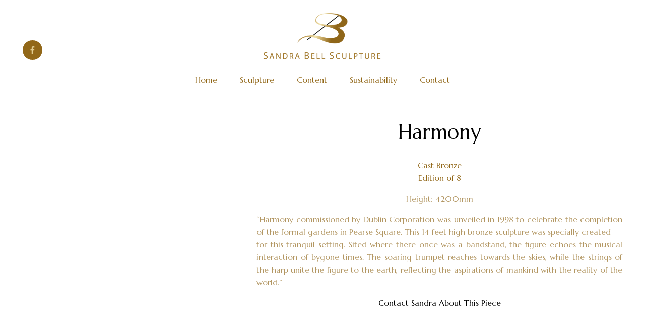

--- FILE ---
content_type: text/html;charset=utf-8
request_url: https://www.sandrabell.com/all-sculpture/p/harmony-pearse
body_size: 64947
content:
<!doctype html>
<html xmlns:og="http://opengraphprotocol.org/schema/" xmlns:fb="http://www.facebook.com/2008/fbml" lang="en-IE"  >
  <head>
    <meta http-equiv="X-UA-Compatible" content="IE=edge,chrome=1">
    <meta name="viewport" content="width=device-width, initial-scale=1">
    <!-- This is Squarespace. --><!-- mandolin-chartreuse-e7cl -->
<base href="">
<meta charset="utf-8" />
<title>Harmony Pearse Cast Bronze Sculpture Ireland | Irish Sculpture | Sandra Bell &mdash; Sandra Bell Sculpture</title>
<meta http-equiv="Accept-CH" content="Sec-CH-UA-Platform-Version, Sec-CH-UA-Model" /><link rel="icon" type="image/x-icon" media="(prefers-color-scheme: light)" href="https://images.squarespace-cdn.com/content/v1/6578aea30938c5009368e47f/601dbb50-13af-4698-8982-cc640cff6b5d/favicon.ico?format=100w"/>
<link rel="icon" type="image/x-icon" media="(prefers-color-scheme: dark)" href="https://images.squarespace-cdn.com/content/v1/6578aea30938c5009368e47f/601dbb50-13af-4698-8982-cc640cff6b5d/favicon.ico?format=100w"/>
<link rel="canonical" href="https://www.sandrabell.com/all-sculpture/p/harmony-pearse"/>
<meta property="og:site_name" content="Sandra Bell Sculpture"/>
<meta property="og:title" content="Harmony Pearse Cast Bronze Sculpture Ireland | Irish Sculpture | Sandra Bell &mdash; Sandra Bell Sculpture"/>
<meta property="og:url" content="https://www.sandrabell.com/all-sculpture/p/harmony-pearse"/>
<meta property="og:type" content="product"/>
<meta property="og:description" content="Harmony commissioned by Dublin Corporation was unveiled in 1998 to celebrate the completion of the formal gardens in Pearse Square. This 14 feet high bronze sculpture was specially sited where there once was a bandstand, the figure echoes the musical interaction of bygone times. The soaring trumpet "/>
<meta property="og:image" content="http://static1.squarespace.com/static/6578aea30938c5009368e47f/t/6695299001b30a20bf971206/1721051536138/[base64].jpg?format=1500w"/>
<meta property="og:image:width" content="1500"/>
<meta property="og:image:height" content="1500"/>
<meta property="product:price:amount" content="50000.00"/>
<meta property="product:price:currency" content="EUR"/>
<meta property="product:availability" content="instock"/>
<meta itemprop="name" content="Harmony Pearse Cast Bronze Sculpture Ireland &#124; Irish Sculpture &#124; Sandra Bell — Sandra Bell Sculpture"/>
<meta itemprop="url" content="https://www.sandrabell.com/all-sculpture/p/harmony-pearse"/>
<meta itemprop="description" content="Harmony commissioned by Dublin Corporation was unveiled in 1998 to celebrate the completion of the formal gardens in Pearse Square. This 14 feet high bronze sculpture was specially sited where there once was a bandstand, the figure echoes the musical interaction of bygone times. The soaring trumpet "/>
<meta itemprop="thumbnailUrl" content="http://static1.squarespace.com/static/6578aea30938c5009368e47f/t/6695299001b30a20bf971206/1721051536138/[base64].jpg?format=1500w"/>
<link rel="image_src" href="http://static1.squarespace.com/static/6578aea30938c5009368e47f/t/6695299001b30a20bf971206/1721051536138/[base64].jpg?format=1500w" />
<meta itemprop="image" content="http://static1.squarespace.com/static/6578aea30938c5009368e47f/t/6695299001b30a20bf971206/1721051536138/[base64].jpg?format=1500w"/>
<meta name="twitter:title" content="Harmony Pearse Cast Bronze Sculpture Ireland &#124; Irish Sculpture &#124; Sandra Bell — Sandra Bell Sculpture"/>
<meta name="twitter:image" content="http://static1.squarespace.com/static/6578aea30938c5009368e47f/t/6695299001b30a20bf971206/1721051536138/[base64].jpg?format=1500w"/>
<meta name="twitter:url" content="https://www.sandrabell.com/all-sculpture/p/harmony-pearse"/>
<meta name="twitter:card" content="summary"/>
<meta name="twitter:description" content="Harmony commissioned by Dublin Corporation was unveiled in 1998 to celebrate the completion of the formal gardens in Pearse Square. This 14 feet high bronze sculpture was specially sited where there once was a bandstand, the figure echoes the musical interaction of bygone times. The soaring trumpet "/>
<meta name="description" content="Harmony commissioned by Dublin Corporation was unveiled in 1998 to 
celebrate the completion of the formal gardens in Pearse Square. This 14 
feet high bronze sculpture was specially sited where there once was a 
bandstand, the figure echoes the musical interaction of bygone times. The 
soaring trumpet reaches towards the skies, while the strings of the harp 
unite the figure to the earth." />
<link rel="preconnect" href="https://images.squarespace-cdn.com">
<link rel="preconnect" href="https://use.typekit.net" crossorigin>
<link rel="preconnect" href="https://p.typekit.net" crossorigin>
<script type="text/javascript" src="//use.typekit.net/ik/632BbxpYxoWgBfH2QyCne6SudVgdaYjFzNSFr6h99kbfecSJXnX1IyvhF2jtFRZLFR9a5eB8jQw35QwtjD93w2qDFRy8F2ice6MKghikjWgG-A97f6RDG3JbMg6IJMJ7f6REG3JbMg6YJMJ7f6RXG3JbMg65JMJ7f6RoG3JbMg6sJMHbMiEUoOIe.js" async fetchpriority="high" onload="try{Typekit.load();}catch(e){} document.documentElement.classList.remove('wf-loading');"></script>
<script>document.documentElement.classList.add('wf-loading')</script>
<style>@keyframes fonts-loading { 0%, 99% { color: transparent; } } html.wf-loading * { animation: fonts-loading 3s; }</style>
<link rel="preconnect" href="https://fonts.gstatic.com" crossorigin>
<link rel="stylesheet" href="https://fonts.googleapis.com/css2?family=Marcellus:ital,wght@0,400"><script type="text/javascript" crossorigin="anonymous" defer="true" nomodule="nomodule" src="//assets.squarespace.com/@sqs/polyfiller/1.6/legacy.js"></script>
<script type="text/javascript" crossorigin="anonymous" defer="true" src="//assets.squarespace.com/@sqs/polyfiller/1.6/modern.js"></script>
<script type="text/javascript">SQUARESPACE_ROLLUPS = {};</script>
<script>(function(rollups, name) { if (!rollups[name]) { rollups[name] = {}; } rollups[name].js = ["//assets.squarespace.com/universal/scripts-compressed/extract-css-runtime-018f9cc114caacf0-min.en-US.js"]; })(SQUARESPACE_ROLLUPS, 'squarespace-extract_css_runtime');</script>
<script crossorigin="anonymous" src="//assets.squarespace.com/universal/scripts-compressed/extract-css-runtime-018f9cc114caacf0-min.en-US.js" defer ></script><script>(function(rollups, name) { if (!rollups[name]) { rollups[name] = {}; } rollups[name].js = ["//assets.squarespace.com/universal/scripts-compressed/extract-css-moment-js-vendor-6f2a1f6ec9a41489-min.en-US.js"]; })(SQUARESPACE_ROLLUPS, 'squarespace-extract_css_moment_js_vendor');</script>
<script crossorigin="anonymous" src="//assets.squarespace.com/universal/scripts-compressed/extract-css-moment-js-vendor-6f2a1f6ec9a41489-min.en-US.js" defer ></script><script>(function(rollups, name) { if (!rollups[name]) { rollups[name] = {}; } rollups[name].js = ["//assets.squarespace.com/universal/scripts-compressed/cldr-resource-pack-22ed584d99d9b83d-min.en-US.js"]; })(SQUARESPACE_ROLLUPS, 'squarespace-cldr_resource_pack');</script>
<script crossorigin="anonymous" src="//assets.squarespace.com/universal/scripts-compressed/cldr-resource-pack-22ed584d99d9b83d-min.en-US.js" defer ></script><script>(function(rollups, name) { if (!rollups[name]) { rollups[name] = {}; } rollups[name].js = ["//assets.squarespace.com/universal/scripts-compressed/common-vendors-stable-fbd854d40b0804b7-min.en-US.js"]; })(SQUARESPACE_ROLLUPS, 'squarespace-common_vendors_stable');</script>
<script crossorigin="anonymous" src="//assets.squarespace.com/universal/scripts-compressed/common-vendors-stable-fbd854d40b0804b7-min.en-US.js" defer ></script><script>(function(rollups, name) { if (!rollups[name]) { rollups[name] = {}; } rollups[name].js = ["//assets.squarespace.com/universal/scripts-compressed/common-vendors-1bbb91f42bf835f6-min.en-US.js"]; })(SQUARESPACE_ROLLUPS, 'squarespace-common_vendors');</script>
<script crossorigin="anonymous" src="//assets.squarespace.com/universal/scripts-compressed/common-vendors-1bbb91f42bf835f6-min.en-US.js" defer ></script><script>(function(rollups, name) { if (!rollups[name]) { rollups[name] = {}; } rollups[name].js = ["//assets.squarespace.com/universal/scripts-compressed/common-d51d0d0aa37fcd89-min.en-US.js"]; })(SQUARESPACE_ROLLUPS, 'squarespace-common');</script>
<script crossorigin="anonymous" src="//assets.squarespace.com/universal/scripts-compressed/common-d51d0d0aa37fcd89-min.en-US.js" defer ></script><script>(function(rollups, name) { if (!rollups[name]) { rollups[name] = {}; } rollups[name].js = ["//assets.squarespace.com/universal/scripts-compressed/commerce-d63d96afb619ca13-min.en-US.js"]; })(SQUARESPACE_ROLLUPS, 'squarespace-commerce');</script>
<script crossorigin="anonymous" src="//assets.squarespace.com/universal/scripts-compressed/commerce-d63d96afb619ca13-min.en-US.js" defer ></script><script>(function(rollups, name) { if (!rollups[name]) { rollups[name] = {}; } rollups[name].css = ["//assets.squarespace.com/universal/styles-compressed/commerce-2bd20f6587654ec4-min.en-US.css"]; })(SQUARESPACE_ROLLUPS, 'squarespace-commerce');</script>
<link rel="stylesheet" type="text/css" href="//assets.squarespace.com/universal/styles-compressed/commerce-2bd20f6587654ec4-min.en-US.css"><script>(function(rollups, name) { if (!rollups[name]) { rollups[name] = {}; } rollups[name].js = ["//assets.squarespace.com/universal/scripts-compressed/performance-9e9becad3f889213-min.en-US.js"]; })(SQUARESPACE_ROLLUPS, 'squarespace-performance');</script>
<script crossorigin="anonymous" src="//assets.squarespace.com/universal/scripts-compressed/performance-9e9becad3f889213-min.en-US.js" defer ></script><script data-name="static-context">Static = window.Static || {}; Static.SQUARESPACE_CONTEXT = {"betaFeatureFlags":["marketing_landing_page","nested_categories","override_block_styles","scripts_defer","campaigns_merch_state","supports_versioned_template_assets","campaigns_thumbnail_layout","i18n_beta_website_locales","contacts_and_campaigns_redesign","campaigns_import_discounts","member_areas_feature","campaigns_discount_section_in_blasts","use_react_flow_in_automations_flowchart","use_chained_automations_data","marketing_automations","campaigns_discount_section_in_automations","campaigns_new_image_layout_picker","new_stacked_index","enable_form_submission_trigger"],"facebookAppId":"314192535267336","facebookApiVersion":"v6.0","rollups":{"squarespace-announcement-bar":{"js":"//assets.squarespace.com/universal/scripts-compressed/announcement-bar-8ca5728a6e29569d-min.en-US.js"},"squarespace-audio-player":{"css":"//assets.squarespace.com/universal/styles-compressed/audio-player-b05f5197a871c566-min.en-US.css","js":"//assets.squarespace.com/universal/scripts-compressed/audio-player-70759db1d1d75a1a-min.en-US.js"},"squarespace-blog-collection-list":{"css":"//assets.squarespace.com/universal/styles-compressed/blog-collection-list-b4046463b72f34e2-min.en-US.css","js":"//assets.squarespace.com/universal/scripts-compressed/blog-collection-list-f78db80fc1cd6fce-min.en-US.js"},"squarespace-calendar-block-renderer":{"css":"//assets.squarespace.com/universal/styles-compressed/calendar-block-renderer-b72d08ba4421f5a0-min.en-US.css","js":"//assets.squarespace.com/universal/scripts-compressed/calendar-block-renderer-3d01defb50e1f992-min.en-US.js"},"squarespace-chartjs-helpers":{"css":"//assets.squarespace.com/universal/styles-compressed/chartjs-helpers-96b256171ee039c1-min.en-US.css","js":"//assets.squarespace.com/universal/scripts-compressed/chartjs-helpers-4fd57f343946d08e-min.en-US.js"},"squarespace-comments":{"css":"//assets.squarespace.com/universal/styles-compressed/comments-d6c6615c14ab81de-min.en-US.css","js":"//assets.squarespace.com/universal/scripts-compressed/comments-1eb58e1f1269d72c-min.en-US.js"},"squarespace-custom-css-popup":{"css":"//assets.squarespace.com/universal/styles-compressed/custom-css-popup-ae57e48bbd19db31-min.en-US.css","js":"//assets.squarespace.com/universal/scripts-compressed/custom-css-popup-564abcf635f294cc-min.en-US.js"},"squarespace-dialog":{"css":"//assets.squarespace.com/universal/styles-compressed/dialog-f9093f2d526b94df-min.en-US.css","js":"//assets.squarespace.com/universal/scripts-compressed/dialog-a341a6bd61280062-min.en-US.js"},"squarespace-events-collection":{"css":"//assets.squarespace.com/universal/styles-compressed/events-collection-b72d08ba4421f5a0-min.en-US.css","js":"//assets.squarespace.com/universal/scripts-compressed/events-collection-4234e8e8dfa038bd-min.en-US.js"},"squarespace-form-rendering-utils":{"js":"//assets.squarespace.com/universal/scripts-compressed/form-rendering-utils-a0238a2ea634c516-min.en-US.js"},"squarespace-forms":{"css":"//assets.squarespace.com/universal/styles-compressed/forms-0afd3c6ac30bbab1-min.en-US.css","js":"//assets.squarespace.com/universal/scripts-compressed/forms-c70d5cb5b073f594-min.en-US.js"},"squarespace-gallery-collection-list":{"css":"//assets.squarespace.com/universal/styles-compressed/gallery-collection-list-b4046463b72f34e2-min.en-US.css","js":"//assets.squarespace.com/universal/scripts-compressed/gallery-collection-list-07747667a3187b76-min.en-US.js"},"squarespace-image-zoom":{"css":"//assets.squarespace.com/universal/styles-compressed/image-zoom-b4046463b72f34e2-min.en-US.css","js":"//assets.squarespace.com/universal/scripts-compressed/image-zoom-60c18dc5f8f599ea-min.en-US.js"},"squarespace-pinterest":{"css":"//assets.squarespace.com/universal/styles-compressed/pinterest-b4046463b72f34e2-min.en-US.css","js":"//assets.squarespace.com/universal/scripts-compressed/pinterest-e74d8abc38ae7969-min.en-US.js"},"squarespace-popup-overlay":{"css":"//assets.squarespace.com/universal/styles-compressed/popup-overlay-b742b752f5880972-min.en-US.css","js":"//assets.squarespace.com/universal/scripts-compressed/popup-overlay-c5e8395cf8c11923-min.en-US.js"},"squarespace-product-quick-view":{"css":"//assets.squarespace.com/universal/styles-compressed/product-quick-view-9052fb446c5800ee-min.en-US.css","js":"//assets.squarespace.com/universal/scripts-compressed/product-quick-view-85925f72dacad9ab-min.en-US.js"},"squarespace-products-collection-item-v2":{"css":"//assets.squarespace.com/universal/styles-compressed/products-collection-item-v2-b4046463b72f34e2-min.en-US.css","js":"//assets.squarespace.com/universal/scripts-compressed/products-collection-item-v2-e3a3f101748fca6e-min.en-US.js"},"squarespace-products-collection-list-v2":{"css":"//assets.squarespace.com/universal/styles-compressed/products-collection-list-v2-b4046463b72f34e2-min.en-US.css","js":"//assets.squarespace.com/universal/scripts-compressed/products-collection-list-v2-eedc544f4cc56af4-min.en-US.js"},"squarespace-search-page":{"css":"//assets.squarespace.com/universal/styles-compressed/search-page-90a67fc09b9b32c6-min.en-US.css","js":"//assets.squarespace.com/universal/scripts-compressed/search-page-1ab45cdb16b611e7-min.en-US.js"},"squarespace-search-preview":{"js":"//assets.squarespace.com/universal/scripts-compressed/search-preview-688e28f5f974c509-min.en-US.js"},"squarespace-simple-liking":{"css":"//assets.squarespace.com/universal/styles-compressed/simple-liking-701bf8bbc05ec6aa-min.en-US.css","js":"//assets.squarespace.com/universal/scripts-compressed/simple-liking-e6bc64da9e3b1cf4-min.en-US.js"},"squarespace-social-buttons":{"css":"//assets.squarespace.com/universal/styles-compressed/social-buttons-95032e5fa98e47a5-min.en-US.css","js":"//assets.squarespace.com/universal/scripts-compressed/social-buttons-582917800c211a3a-min.en-US.js"},"squarespace-tourdates":{"css":"//assets.squarespace.com/universal/styles-compressed/tourdates-b4046463b72f34e2-min.en-US.css","js":"//assets.squarespace.com/universal/scripts-compressed/tourdates-51421cf172e5f3d9-min.en-US.js"},"squarespace-website-overlays-manager":{"css":"//assets.squarespace.com/universal/styles-compressed/website-overlays-manager-07ea5a4e004e6710-min.en-US.css","js":"//assets.squarespace.com/universal/scripts-compressed/website-overlays-manager-7c299debb3b409c2-min.en-US.js"}},"pageType":50,"website":{"id":"6578aea30938c5009368e47f","identifier":"mandolin-chartreuse-e7cl","websiteType":1,"contentModifiedOn":1750283559750,"cloneable":false,"hasBeenCloneable":false,"siteStatus":{},"language":"en-IE","translationLocale":"en-US","formattingLocale":"en-IE","timeZone":"Europe/London","machineTimeZoneOffset":0,"timeZoneOffset":0,"timeZoneAbbr":"GMT","siteTitle":"Sandra Bell Sculpture","fullSiteTitle":"Harmony Pearse Cast Bronze Sculpture Ireland | Irish Sculpture | Sandra Bell \u2014 Sandra Bell Sculpture","location":{"mapZoom":11.0,"mapLat":54.0327308453821,"mapLng":-6.459047585400388,"addressTitle":"Sandra Bell Sculpture","addressLine1":"Killin Studios, Killin","addressLine2":"Bridge A Crinn, LH","addressCountry":"Ireland"},"logoImageId":"6578b04f513c9d0ae104e531","socialLogoImageId":"6669d22234e5884f65c2f3fe","shareButtonOptions":{"8":true,"3":true,"6":true,"4":true,"1":true,"2":true,"7":true},"logoImageUrl":"//images.squarespace-cdn.com/content/v1/6578aea30938c5009368e47f/0b66b1d6-819a-4434-a4af-636f3a599ae8/sandra_bell_sculpture_new_logo_from_her_brother.png","socialLogoImageUrl":"//images.squarespace-cdn.com/content/v1/6578aea30938c5009368e47f/601dbb50-13af-4698-8982-cc640cff6b5d/logo+%7C+Sandra+Bell+Sculpture+%7C+Irish+Cast+Bronze+and+Fabricated+Metal+Sculpture.jpg","authenticUrl":"https://www.sandrabell.com","internalUrl":"https://mandolin-chartreuse-e7cl.squarespace.com","baseUrl":"https://www.sandrabell.com","primaryDomain":"www.sandrabell.com","sslSetting":3,"isHstsEnabled":true,"socialAccounts":[{"serviceId":60,"screenname":"Facebook","addedOn":1704997722345,"profileUrl":"https://www.facebook.com/sandrabellsculpture/","iconEnabled":true,"serviceName":"facebook-unauth"}],"typekitId":"","statsMigrated":false,"imageMetadataProcessingEnabled":false,"screenshotId":"c429d211d03c9d4da5ba70e4068ca4363ca9092f1e26b952fcfe06668fcc5cb6","captchaSettings":{"enabledForDonations":false},"showOwnerLogin":false},"websiteSettings":{"id":"6578aea30938c5009368e482","websiteId":"6578aea30938c5009368e47f","subjects":[],"country":"IE","state":"","simpleLikingEnabled":true,"popupOverlaySettings":{"style":1,"enabledPages":[]},"commentLikesAllowed":true,"commentAnonAllowed":true,"commentThreaded":true,"commentApprovalRequired":false,"commentAvatarsOn":true,"commentSortType":2,"commentFlagThreshold":0,"commentFlagsAllowed":true,"commentEnableByDefault":true,"commentDisableAfterDaysDefault":0,"disqusShortname":"","commentsEnabled":false,"contactPhoneNumber":"+353 8626 86480","businessHours":{"monday":{"text":"08:00-18:00","ranges":[{"from":480,"to":1080}]},"tuesday":{"text":"08:00-18:00","ranges":[{"from":480,"to":1080}]},"wednesday":{"text":"08:00-18:00","ranges":[{"from":480,"to":1080}]},"thursday":{"text":"08:00-18:00","ranges":[{"from":480,"to":1080}]},"friday":{"text":"08:00-18:00","ranges":[{"from":480,"to":1080}]},"saturday":{"text":"08:00-18:00","ranges":[{"from":480,"to":1080}]},"sunday":{"text":"08:00-18:00","ranges":[{"from":480,"to":1080}]}},"storeSettings":{"returnPolicy":null,"termsOfService":null,"privacyPolicy":null,"expressCheckout":false,"continueShoppingLinkUrl":"/","useLightCart":false,"showNoteField":false,"shippingCountryDefaultValue":"US","billToShippingDefaultValue":false,"showShippingPhoneNumber":true,"isShippingPhoneRequired":false,"showBillingPhoneNumber":true,"isBillingPhoneRequired":false,"currenciesSupported":["USD","CAD","GBP","AUD","EUR","CHF","NOK","SEK","DKK","NZD","SGD","MXN","HKD","CZK","ILS","MYR","RUB","PHP","PLN","THB","BRL","ARS","COP","IDR","INR","JPY","ZAR"],"defaultCurrency":"USD","selectedCurrency":"EUR","measurementStandard":2,"showCustomCheckoutForm":false,"checkoutPageMarketingOptInEnabled":true,"enableMailingListOptInByDefault":false,"sameAsRetailLocation":false,"merchandisingSettings":{"scarcityEnabledOnProductItems":false,"scarcityEnabledOnProductBlocks":false,"scarcityMessageType":"DEFAULT_SCARCITY_MESSAGE","scarcityThreshold":10,"multipleQuantityAllowedForServices":false,"restockNotificationsEnabled":false,"restockNotificationsSuccessText":"","restockNotificationsMailingListSignUpEnabled":false,"relatedProductsEnabled":false,"relatedProductsOrdering":"random","customSoldOutText":"Sold Out","soldOutVariantsDropdownDisabled":false,"productComposerOptedIn":false,"productComposerABTestOptedOut":false,"productReviewsEnabled":false,"displayNativeProductReviewsEnabled":false,"displayImportedProductReviewsEnabled":false,"productReviewsDisplayScope":"ALL_REVIEWS","productReviewsMerchantEmailEnabled":false,"hasOptedToCollectNativeReviews":false},"minimumOrderSubtotalEnabled":false,"minimumOrderSubtotal":{"currency":"EUR","value":"0.00"},"isLive":false,"multipleQuantityAllowedForServices":false},"useEscapeKeyToLogin":false,"ssBadgeType":1,"ssBadgePosition":4,"ssBadgeVisibility":1,"ssBadgeDevices":1,"pinterestOverlayOptions":{"mode":"disabled"},"userAccountsSettings":{"loginAllowed":false,"signupAllowed":false}},"cookieSettings":{"isCookieBannerEnabled":true,"isRestrictiveCookiePolicyEnabled":true,"cookieBannerText":"By using this website, you agree to our use of cookies. We use cookies to provide you with a great experience and to help our website run effectively.","cookieBannerThemeName":"white","cookieBannerVariant":"BAR","cookieBannerPosition":"BOTTOM","cookieBannerCtaVariant":"TEXT","cookieBannerCtaText":"Accept All","cookieBannerAcceptType":"OPT_IN_AND_OUT","cookieBannerOptOutCtaText":"Only Necessary Cookies","cookieBannerHasOptOut":true,"cookieBannerHasManageCookies":false,"cookieBannerManageCookiesLabel":"Manage cookies","cookieBannerSavedPreferencesText":"Cookie Preferences","cookieBannerSavedPreferencesLayout":"SUB_FOOTER"},"websiteCloneable":false,"collection":{"title":"All Sculpture","id":"6578b45f1edcc36c78c07e6c","fullUrl":"/all-sculpture","type":13,"permissionType":1},"item":{"title":"Harmony","id":"65b7ccb0ab0e367a082cf96e","fullUrl":"/all-sculpture/p/harmony-pearse","publicCommentCount":0,"commentState":1,"recordType":11},"subscribed":false,"appDomain":"squarespace.com","templateTweakable":true,"tweakJSON":{"form-use-theme-colors":"false","header-logo-height":"96px","header-mobile-logo-max-height":"30px","header-vert-padding":"2vw","header-width":"Full","maxPageWidth":"1800px","mobile-header-vert-padding":"6vw","pagePadding":"3.5vw","tweak-blog-alternating-side-by-side-image-aspect-ratio":"1:1 Square","tweak-blog-alternating-side-by-side-image-spacing":"6%","tweak-blog-alternating-side-by-side-meta-spacing":"20px","tweak-blog-alternating-side-by-side-primary-meta":"Categories","tweak-blog-alternating-side-by-side-read-more-spacing":"20px","tweak-blog-alternating-side-by-side-secondary-meta":"Date","tweak-blog-basic-grid-columns":"2","tweak-blog-basic-grid-image-aspect-ratio":"3:2 Standard","tweak-blog-basic-grid-image-spacing":"50px","tweak-blog-basic-grid-meta-spacing":"37px","tweak-blog-basic-grid-primary-meta":"Categories","tweak-blog-basic-grid-read-more-spacing":"37px","tweak-blog-basic-grid-secondary-meta":"Date","tweak-blog-item-custom-width":"50","tweak-blog-item-show-author-profile":"true","tweak-blog-item-width":"Medium","tweak-blog-masonry-columns":"2","tweak-blog-masonry-horizontal-spacing":"30px","tweak-blog-masonry-image-spacing":"20px","tweak-blog-masonry-meta-spacing":"20px","tweak-blog-masonry-primary-meta":"Categories","tweak-blog-masonry-read-more-spacing":"20px","tweak-blog-masonry-secondary-meta":"Date","tweak-blog-masonry-vertical-spacing":"30px","tweak-blog-side-by-side-image-aspect-ratio":"1:1 Square","tweak-blog-side-by-side-image-spacing":"6%","tweak-blog-side-by-side-meta-spacing":"20px","tweak-blog-side-by-side-primary-meta":"Categories","tweak-blog-side-by-side-read-more-spacing":"20px","tweak-blog-side-by-side-secondary-meta":"Date","tweak-blog-single-column-image-spacing":"50px","tweak-blog-single-column-meta-spacing":"30px","tweak-blog-single-column-primary-meta":"Categories","tweak-blog-single-column-read-more-spacing":"30px","tweak-blog-single-column-secondary-meta":"Date","tweak-events-stacked-show-thumbnails":"true","tweak-events-stacked-thumbnail-size":"2:3 Standard (Vertical)","tweak-fixed-header":"false","tweak-fixed-header-style":"Scroll Back","tweak-global-animations-animation-curve":"ease","tweak-global-animations-animation-delay":"0.1s","tweak-global-animations-animation-duration":"0.1s","tweak-global-animations-animation-style":"fade","tweak-global-animations-animation-type":"none","tweak-global-animations-complexity-level":"detailed","tweak-global-animations-enabled":"false","tweak-portfolio-grid-basic-custom-height":"50","tweak-portfolio-grid-overlay-custom-height":"50","tweak-portfolio-hover-follow-acceleration":"10%","tweak-portfolio-hover-follow-animation-duration":"Medium","tweak-portfolio-hover-follow-animation-type":"Fade","tweak-portfolio-hover-follow-delimiter":"Forward Slash","tweak-portfolio-hover-follow-front":"false","tweak-portfolio-hover-follow-layout":"Inline","tweak-portfolio-hover-follow-size":"75","tweak-portfolio-hover-follow-text-spacing-x":"1.5","tweak-portfolio-hover-follow-text-spacing-y":"1.5","tweak-portfolio-hover-static-animation-duration":"Medium","tweak-portfolio-hover-static-animation-type":"Scale Up","tweak-portfolio-hover-static-delimiter":"Forward Slash","tweak-portfolio-hover-static-front":"false","tweak-portfolio-hover-static-layout":"Stacked","tweak-portfolio-hover-static-size":"75","tweak-portfolio-hover-static-text-spacing-x":"1.5","tweak-portfolio-hover-static-text-spacing-y":"1.5","tweak-portfolio-index-background-animation-duration":"Medium","tweak-portfolio-index-background-animation-type":"Fade","tweak-portfolio-index-background-custom-height":"50","tweak-portfolio-index-background-delimiter":"None","tweak-portfolio-index-background-height":"Large","tweak-portfolio-index-background-horizontal-alignment":"Center","tweak-portfolio-index-background-link-format":"Stacked","tweak-portfolio-index-background-persist":"false","tweak-portfolio-index-background-vertical-alignment":"Middle","tweak-portfolio-index-background-width":"Full","tweak-product-basic-item-click-action":"Lightbox","tweak-product-basic-item-gallery-aspect-ratio":"2:3 Standard (Vertical)","tweak-product-basic-item-gallery-design":"Slideshow","tweak-product-basic-item-gallery-width":"39%","tweak-product-basic-item-hover-action":"Zoom","tweak-product-basic-item-image-spacing":"10vw","tweak-product-basic-item-image-zoom-factor":"2","tweak-product-basic-item-product-variant-display":"Dropdown","tweak-product-basic-item-thumbnail-placement":"Below","tweak-product-basic-item-variant-picker-layout":"Dropdowns","tweak-products-add-to-cart-button":"false","tweak-products-columns":"3","tweak-products-gutter-column":"2.5vw","tweak-products-gutter-row":"5vw","tweak-products-header-text-alignment":"Left","tweak-products-image-aspect-ratio":"2:3 Standard (Vertical)","tweak-products-image-text-spacing":"1.5vw","tweak-products-mobile-columns":"1","tweak-products-text-alignment":"Middle","tweak-products-width":"Inset","tweak-transparent-header":"false"},"templateId":"5c5a519771c10ba3470d8101","templateVersion":"7.1","pageFeatures":[1,2,4],"gmRenderKey":"QUl6YVN5Q0JUUk9xNkx1dkZfSUUxcjQ2LVQ0QWVUU1YtMGQ3bXk4","templateScriptsRootUrl":"https://static1.squarespace.com/static/vta/5c5a519771c10ba3470d8101/scripts/","impersonatedSession":false,"demoCollections":[{"collectionId":"624b5049bc0ab830d05ad2ed","deleted":false}],"tzData":{"zones":[[0,"EU","GMT/BST",null]],"rules":{"EU":[[1981,"max",null,"Mar","lastSun","1:00u","1:00","S"],[1996,"max",null,"Oct","lastSun","1:00u","0",null]]}},"product":{"variantAttributeNames":[],"variants":[{"id":"e8954a0b-572c-4a20-a9d8-b9442fdd58ed","sku":"SQ6703334","price":{"currencyCode":"EUR","value":5000000,"decimalValue":"50000.00","fractionalDigits":2},"salePrice":{"currencyCode":"EUR","value":0,"decimalValue":"0.00","fractionalDigits":2},"onSale":false,"stock":{"unlimited":false,"quantity":1},"attributes":{},"shippingWeight":{"value":0.0,"unit":"KILOGRAM"},"shippingSize":{"unit":"CENTIMETER","width":0.0,"height":0.0,"len":0.0}}],"subscribable":false,"fulfilledExternally":false,"productType":1},"showAnnouncementBar":false,"recaptchaEnterpriseContext":{"recaptchaEnterpriseSiteKey":"6LdDFQwjAAAAAPigEvvPgEVbb7QBm-TkVJdDTlAv"},"i18nContext":{"timeZoneData":{"id":"Europe/London","name":"Greenwich Mean Time"}},"env":"PRODUCTION","visitorFormContext":{"formFieldFormats":{"countries":[{"name":"Afghanistan","code":"AF","phoneCode":"+93"},{"name":"\u00C5land Islands","code":"AX","phoneCode":"+358"},{"name":"Albania","code":"AL","phoneCode":"+355"},{"name":"Algeria","code":"DZ","phoneCode":"+213"},{"name":"American Samoa","code":"AS","phoneCode":"+1"},{"name":"Andorra","code":"AD","phoneCode":"+376"},{"name":"Angola","code":"AO","phoneCode":"+244"},{"name":"Anguilla","code":"AI","phoneCode":"+1"},{"name":"Antigua & Barbuda","code":"AG","phoneCode":"+1"},{"name":"Argentina","code":"AR","phoneCode":"+54"},{"name":"Armenia","code":"AM","phoneCode":"+374"},{"name":"Aruba","code":"AW","phoneCode":"+297"},{"name":"Ascension Island","code":"AC","phoneCode":"+247"},{"name":"Australia","code":"AU","phoneCode":"+61"},{"name":"Austria","code":"AT","phoneCode":"+43"},{"name":"Azerbaijan","code":"AZ","phoneCode":"+994"},{"name":"Bahamas","code":"BS","phoneCode":"+1"},{"name":"Bahrain","code":"BH","phoneCode":"+973"},{"name":"Bangladesh","code":"BD","phoneCode":"+880"},{"name":"Barbados","code":"BB","phoneCode":"+1"},{"name":"Belarus","code":"BY","phoneCode":"+375"},{"name":"Belgium","code":"BE","phoneCode":"+32"},{"name":"Belize","code":"BZ","phoneCode":"+501"},{"name":"Benin","code":"BJ","phoneCode":"+229"},{"name":"Bermuda","code":"BM","phoneCode":"+1"},{"name":"Bhutan","code":"BT","phoneCode":"+975"},{"name":"Bolivia","code":"BO","phoneCode":"+591"},{"name":"Bosnia & Herzegovina","code":"BA","phoneCode":"+387"},{"name":"Botswana","code":"BW","phoneCode":"+267"},{"name":"Brazil","code":"BR","phoneCode":"+55"},{"name":"British Indian Ocean Territory","code":"IO","phoneCode":"+246"},{"name":"British Virgin Islands","code":"VG","phoneCode":"+1"},{"name":"Brunei","code":"BN","phoneCode":"+673"},{"name":"Bulgaria","code":"BG","phoneCode":"+359"},{"name":"Burkina Faso","code":"BF","phoneCode":"+226"},{"name":"Burundi","code":"BI","phoneCode":"+257"},{"name":"Cambodia","code":"KH","phoneCode":"+855"},{"name":"Cameroon","code":"CM","phoneCode":"+237"},{"name":"Canada","code":"CA","phoneCode":"+1"},{"name":"Cape Verde","code":"CV","phoneCode":"+238"},{"name":"Caribbean Netherlands","code":"BQ","phoneCode":"+599"},{"name":"Cayman Islands","code":"KY","phoneCode":"+1"},{"name":"Central African Republic","code":"CF","phoneCode":"+236"},{"name":"Chad","code":"TD","phoneCode":"+235"},{"name":"Chile","code":"CL","phoneCode":"+56"},{"name":"China","code":"CN","phoneCode":"+86"},{"name":"Christmas Island","code":"CX","phoneCode":"+61"},{"name":"Cocos (Keeling) Islands","code":"CC","phoneCode":"+61"},{"name":"Colombia","code":"CO","phoneCode":"+57"},{"name":"Comoros","code":"KM","phoneCode":"+269"},{"name":"Congo - Brazzaville","code":"CG","phoneCode":"+242"},{"name":"Congo - Kinshasa","code":"CD","phoneCode":"+243"},{"name":"Cook Islands","code":"CK","phoneCode":"+682"},{"name":"Costa Rica","code":"CR","phoneCode":"+506"},{"name":"C\u00F4te d\u2019Ivoire","code":"CI","phoneCode":"+225"},{"name":"Croatia","code":"HR","phoneCode":"+385"},{"name":"Cuba","code":"CU","phoneCode":"+53"},{"name":"Cura\u00E7ao","code":"CW","phoneCode":"+599"},{"name":"Cyprus","code":"CY","phoneCode":"+357"},{"name":"Czechia","code":"CZ","phoneCode":"+420"},{"name":"Denmark","code":"DK","phoneCode":"+45"},{"name":"Djibouti","code":"DJ","phoneCode":"+253"},{"name":"Dominica","code":"DM","phoneCode":"+1"},{"name":"Dominican Republic","code":"DO","phoneCode":"+1"},{"name":"Ecuador","code":"EC","phoneCode":"+593"},{"name":"Egypt","code":"EG","phoneCode":"+20"},{"name":"El Salvador","code":"SV","phoneCode":"+503"},{"name":"Equatorial Guinea","code":"GQ","phoneCode":"+240"},{"name":"Eritrea","code":"ER","phoneCode":"+291"},{"name":"Estonia","code":"EE","phoneCode":"+372"},{"name":"Eswatini","code":"SZ","phoneCode":"+268"},{"name":"Ethiopia","code":"ET","phoneCode":"+251"},{"name":"Falkland Islands","code":"FK","phoneCode":"+500"},{"name":"Faroe Islands","code":"FO","phoneCode":"+298"},{"name":"Fiji","code":"FJ","phoneCode":"+679"},{"name":"Finland","code":"FI","phoneCode":"+358"},{"name":"France","code":"FR","phoneCode":"+33"},{"name":"French Guiana","code":"GF","phoneCode":"+594"},{"name":"French Polynesia","code":"PF","phoneCode":"+689"},{"name":"Gabon","code":"GA","phoneCode":"+241"},{"name":"Gambia","code":"GM","phoneCode":"+220"},{"name":"Georgia","code":"GE","phoneCode":"+995"},{"name":"Germany","code":"DE","phoneCode":"+49"},{"name":"Ghana","code":"GH","phoneCode":"+233"},{"name":"Gibraltar","code":"GI","phoneCode":"+350"},{"name":"Greece","code":"GR","phoneCode":"+30"},{"name":"Greenland","code":"GL","phoneCode":"+299"},{"name":"Grenada","code":"GD","phoneCode":"+1"},{"name":"Guadeloupe","code":"GP","phoneCode":"+590"},{"name":"Guam","code":"GU","phoneCode":"+1"},{"name":"Guatemala","code":"GT","phoneCode":"+502"},{"name":"Guernsey","code":"GG","phoneCode":"+44"},{"name":"Guinea","code":"GN","phoneCode":"+224"},{"name":"Guinea-Bissau","code":"GW","phoneCode":"+245"},{"name":"Guyana","code":"GY","phoneCode":"+592"},{"name":"Haiti","code":"HT","phoneCode":"+509"},{"name":"Honduras","code":"HN","phoneCode":"+504"},{"name":"Hong Kong SAR China","code":"HK","phoneCode":"+852"},{"name":"Hungary","code":"HU","phoneCode":"+36"},{"name":"Iceland","code":"IS","phoneCode":"+354"},{"name":"India","code":"IN","phoneCode":"+91"},{"name":"Indonesia","code":"ID","phoneCode":"+62"},{"name":"Iran","code":"IR","phoneCode":"+98"},{"name":"Iraq","code":"IQ","phoneCode":"+964"},{"name":"Ireland","code":"IE","phoneCode":"+353"},{"name":"Isle of Man","code":"IM","phoneCode":"+44"},{"name":"Israel","code":"IL","phoneCode":"+972"},{"name":"Italy","code":"IT","phoneCode":"+39"},{"name":"Jamaica","code":"JM","phoneCode":"+1"},{"name":"Japan","code":"JP","phoneCode":"+81"},{"name":"Jersey","code":"JE","phoneCode":"+44"},{"name":"Jordan","code":"JO","phoneCode":"+962"},{"name":"Kazakhstan","code":"KZ","phoneCode":"+7"},{"name":"Kenya","code":"KE","phoneCode":"+254"},{"name":"Kiribati","code":"KI","phoneCode":"+686"},{"name":"Kosovo","code":"XK","phoneCode":"+383"},{"name":"Kuwait","code":"KW","phoneCode":"+965"},{"name":"Kyrgyzstan","code":"KG","phoneCode":"+996"},{"name":"Laos","code":"LA","phoneCode":"+856"},{"name":"Latvia","code":"LV","phoneCode":"+371"},{"name":"Lebanon","code":"LB","phoneCode":"+961"},{"name":"Lesotho","code":"LS","phoneCode":"+266"},{"name":"Liberia","code":"LR","phoneCode":"+231"},{"name":"Libya","code":"LY","phoneCode":"+218"},{"name":"Liechtenstein","code":"LI","phoneCode":"+423"},{"name":"Lithuania","code":"LT","phoneCode":"+370"},{"name":"Luxembourg","code":"LU","phoneCode":"+352"},{"name":"Macao SAR China","code":"MO","phoneCode":"+853"},{"name":"Madagascar","code":"MG","phoneCode":"+261"},{"name":"Malawi","code":"MW","phoneCode":"+265"},{"name":"Malaysia","code":"MY","phoneCode":"+60"},{"name":"Maldives","code":"MV","phoneCode":"+960"},{"name":"Mali","code":"ML","phoneCode":"+223"},{"name":"Malta","code":"MT","phoneCode":"+356"},{"name":"Marshall Islands","code":"MH","phoneCode":"+692"},{"name":"Martinique","code":"MQ","phoneCode":"+596"},{"name":"Mauritania","code":"MR","phoneCode":"+222"},{"name":"Mauritius","code":"MU","phoneCode":"+230"},{"name":"Mayotte","code":"YT","phoneCode":"+262"},{"name":"Mexico","code":"MX","phoneCode":"+52"},{"name":"Micronesia","code":"FM","phoneCode":"+691"},{"name":"Moldova","code":"MD","phoneCode":"+373"},{"name":"Monaco","code":"MC","phoneCode":"+377"},{"name":"Mongolia","code":"MN","phoneCode":"+976"},{"name":"Montenegro","code":"ME","phoneCode":"+382"},{"name":"Montserrat","code":"MS","phoneCode":"+1"},{"name":"Morocco","code":"MA","phoneCode":"+212"},{"name":"Mozambique","code":"MZ","phoneCode":"+258"},{"name":"Myanmar (Burma)","code":"MM","phoneCode":"+95"},{"name":"Namibia","code":"NA","phoneCode":"+264"},{"name":"Nauru","code":"NR","phoneCode":"+674"},{"name":"Nepal","code":"NP","phoneCode":"+977"},{"name":"Netherlands","code":"NL","phoneCode":"+31"},{"name":"New Caledonia","code":"NC","phoneCode":"+687"},{"name":"New Zealand","code":"NZ","phoneCode":"+64"},{"name":"Nicaragua","code":"NI","phoneCode":"+505"},{"name":"Niger","code":"NE","phoneCode":"+227"},{"name":"Nigeria","code":"NG","phoneCode":"+234"},{"name":"Niue","code":"NU","phoneCode":"+683"},{"name":"Norfolk Island","code":"NF","phoneCode":"+672"},{"name":"Northern Mariana Islands","code":"MP","phoneCode":"+1"},{"name":"North Korea","code":"KP","phoneCode":"+850"},{"name":"North Macedonia","code":"MK","phoneCode":"+389"},{"name":"Norway","code":"NO","phoneCode":"+47"},{"name":"Oman","code":"OM","phoneCode":"+968"},{"name":"Pakistan","code":"PK","phoneCode":"+92"},{"name":"Palau","code":"PW","phoneCode":"+680"},{"name":"Palestinian Territories","code":"PS","phoneCode":"+970"},{"name":"Panama","code":"PA","phoneCode":"+507"},{"name":"Papua New Guinea","code":"PG","phoneCode":"+675"},{"name":"Paraguay","code":"PY","phoneCode":"+595"},{"name":"Peru","code":"PE","phoneCode":"+51"},{"name":"Philippines","code":"PH","phoneCode":"+63"},{"name":"Poland","code":"PL","phoneCode":"+48"},{"name":"Portugal","code":"PT","phoneCode":"+351"},{"name":"Puerto Rico","code":"PR","phoneCode":"+1"},{"name":"Qatar","code":"QA","phoneCode":"+974"},{"name":"R\u00E9union","code":"RE","phoneCode":"+262"},{"name":"Romania","code":"RO","phoneCode":"+40"},{"name":"Russia","code":"RU","phoneCode":"+7"},{"name":"Rwanda","code":"RW","phoneCode":"+250"},{"name":"Samoa","code":"WS","phoneCode":"+685"},{"name":"San Marino","code":"SM","phoneCode":"+378"},{"name":"S\u00E3o Tom\u00E9 & Pr\u00EDncipe","code":"ST","phoneCode":"+239"},{"name":"Saudi Arabia","code":"SA","phoneCode":"+966"},{"name":"Senegal","code":"SN","phoneCode":"+221"},{"name":"Serbia","code":"RS","phoneCode":"+381"},{"name":"Seychelles","code":"SC","phoneCode":"+248"},{"name":"Sierra Leone","code":"SL","phoneCode":"+232"},{"name":"Singapore","code":"SG","phoneCode":"+65"},{"name":"Sint Maarten","code":"SX","phoneCode":"+1"},{"name":"Slovakia","code":"SK","phoneCode":"+421"},{"name":"Slovenia","code":"SI","phoneCode":"+386"},{"name":"Solomon Islands","code":"SB","phoneCode":"+677"},{"name":"Somalia","code":"SO","phoneCode":"+252"},{"name":"South Africa","code":"ZA","phoneCode":"+27"},{"name":"South Korea","code":"KR","phoneCode":"+82"},{"name":"South Sudan","code":"SS","phoneCode":"+211"},{"name":"Spain","code":"ES","phoneCode":"+34"},{"name":"Sri Lanka","code":"LK","phoneCode":"+94"},{"name":"St. Barth\u00E9lemy","code":"BL","phoneCode":"+590"},{"name":"St. Helena","code":"SH","phoneCode":"+290"},{"name":"St. Kitts & Nevis","code":"KN","phoneCode":"+1"},{"name":"St. Lucia","code":"LC","phoneCode":"+1"},{"name":"St. Martin","code":"MF","phoneCode":"+590"},{"name":"St. Pierre & Miquelon","code":"PM","phoneCode":"+508"},{"name":"St. Vincent & Grenadines","code":"VC","phoneCode":"+1"},{"name":"Sudan","code":"SD","phoneCode":"+249"},{"name":"Suriname","code":"SR","phoneCode":"+597"},{"name":"Svalbard & Jan Mayen","code":"SJ","phoneCode":"+47"},{"name":"Sweden","code":"SE","phoneCode":"+46"},{"name":"Switzerland","code":"CH","phoneCode":"+41"},{"name":"Syria","code":"SY","phoneCode":"+963"},{"name":"Taiwan","code":"TW","phoneCode":"+886"},{"name":"Tajikistan","code":"TJ","phoneCode":"+992"},{"name":"Tanzania","code":"TZ","phoneCode":"+255"},{"name":"Thailand","code":"TH","phoneCode":"+66"},{"name":"Timor-Leste","code":"TL","phoneCode":"+670"},{"name":"Togo","code":"TG","phoneCode":"+228"},{"name":"Tokelau","code":"TK","phoneCode":"+690"},{"name":"Tonga","code":"TO","phoneCode":"+676"},{"name":"Trinidad & Tobago","code":"TT","phoneCode":"+1"},{"name":"Tristan da Cunha","code":"TA","phoneCode":"+290"},{"name":"Tunisia","code":"TN","phoneCode":"+216"},{"name":"T\u00FCrkiye","code":"TR","phoneCode":"+90"},{"name":"Turkmenistan","code":"TM","phoneCode":"+993"},{"name":"Turks & Caicos Islands","code":"TC","phoneCode":"+1"},{"name":"Tuvalu","code":"TV","phoneCode":"+688"},{"name":"U.S. Virgin Islands","code":"VI","phoneCode":"+1"},{"name":"Uganda","code":"UG","phoneCode":"+256"},{"name":"Ukraine","code":"UA","phoneCode":"+380"},{"name":"United Arab Emirates","code":"AE","phoneCode":"+971"},{"name":"United Kingdom","code":"GB","phoneCode":"+44"},{"name":"United States","code":"US","phoneCode":"+1"},{"name":"Uruguay","code":"UY","phoneCode":"+598"},{"name":"Uzbekistan","code":"UZ","phoneCode":"+998"},{"name":"Vanuatu","code":"VU","phoneCode":"+678"},{"name":"Vatican City","code":"VA","phoneCode":"+39"},{"name":"Venezuela","code":"VE","phoneCode":"+58"},{"name":"Vietnam","code":"VN","phoneCode":"+84"},{"name":"Wallis & Futuna","code":"WF","phoneCode":"+681"},{"name":"Western Sahara","code":"EH","phoneCode":"+212"},{"name":"Yemen","code":"YE","phoneCode":"+967"},{"name":"Zambia","code":"ZM","phoneCode":"+260"},{"name":"Zimbabwe","code":"ZW","phoneCode":"+263"}],"initialAddressFormat":{"id":0,"type":"ADDRESS","country":"IE","labelLocale":"en","fields":[{"type":"FIELD","label":"Address Line 1","identifier":"Line1","length":0,"required":true,"metadata":{"autocomplete":"address-line1"}},{"type":"SEPARATOR","label":"\n","identifier":"Newline","length":0,"required":false,"metadata":{}},{"type":"FIELD","label":"Address Line 2","identifier":"Line2","length":0,"required":false,"metadata":{"autocomplete":"address-line2"}},{"type":"SEPARATOR","label":"\n","identifier":"Newline","length":0,"required":false,"metadata":{}},{"type":"SEPARATOR","label":"\n","identifier":"Newline","length":0,"required":false,"metadata":{}},{"type":"FIELD","label":"City","identifier":"City","length":0,"required":true,"metadata":{"autocomplete":"address-level2"}},{"type":"SEPARATOR","label":"\n","identifier":"Newline","length":0,"required":false,"metadata":{}},{"type":"FIELD","label":"County","identifier":"State","length":0,"required":false,"metadata":{"autocomplete":"address-level1"}},{"type":"SEPARATOR","label":"\n","identifier":"Newline","length":0,"required":false,"metadata":{}},{"type":"FIELD","label":"Eircode","identifier":"Zip","length":0,"required":false,"metadata":{"autocomplete":"postal-code"}}]},"initialNameOrder":"GIVEN_FIRST","initialPhoneFormat":{"id":0,"type":"PHONE_NUMBER","country":"IE","labelLocale":"en-US","fields":[{"type":"FIELD","label":"1","identifier":"1","length":2,"required":false,"metadata":{}},{"type":"SEPARATOR","label":" ","identifier":"Space","length":0,"required":false,"metadata":{}},{"type":"FIELD","label":"2","identifier":"2","length":3,"required":false,"metadata":{}},{"type":"SEPARATOR","label":" ","identifier":"Space","length":0,"required":false,"metadata":{}},{"type":"FIELD","label":"3","identifier":"3","length":15,"required":false,"metadata":{}}]}},"localizedStrings":{"validation":{"noValidSelection":"A valid selection must be made.","invalidUrl":"Must be a valid URL.","stringTooLong":"Value should have a length no longer than {0}.","containsInvalidKey":"{0} contains an invalid key.","invalidTwitterUsername":"Must be a valid Twitter username.","valueOutsideRange":"Value must be in the range {0} to {1}.","invalidPassword":"Passwords should not contain whitespace.","missingRequiredSubfields":"{0} is missing required subfields: {1}","invalidCurrency":"Currency value should be formatted like 1234 or 123.99.","invalidMapSize":"Value should contain exactly {0} elements.","subfieldsRequired":"All fields in {0} are required.","formSubmissionFailed":"Form submission failed. Review the following information: {0}.","invalidCountryCode":"Country code should have an optional plus and up to 4 digits.","invalidDate":"This is not a real date.","required":"{0} is required.","invalidStringLength":"Value should be {0} characters long.","invalidEmail":"Email addresses should follow the format user@domain.com.","invalidListLength":"Value should be {0} elements long.","allEmpty":"Please fill out at least one form field.","missingRequiredQuestion":"Missing a required question.","invalidQuestion":"Contained an invalid question.","captchaFailure":"Captcha validation failed. Please try again.","stringTooShort":"Value should have a length of at least {0}.","invalid":"{0} is not valid.","formErrors":"Form Errors","containsInvalidValue":"{0} contains an invalid value.","invalidUnsignedNumber":"Numbers must contain only digits and no other characters.","invalidName":"Valid names contain only letters, numbers, spaces, ', or - characters."},"submit":"Submit","status":{"title":"{@} Block","learnMore":"Learn more"},"name":{"firstName":"First Name","lastName":"Last Name"},"lightbox":{"openForm":"Open Form"},"likert":{"agree":"Agree","stronglyDisagree":"Strongly Disagree","disagree":"Disagree","stronglyAgree":"Strongly Agree","neutral":"Neutral"},"time":{"am":"AM","second":"Second","pm":"PM","minute":"Minute","amPm":"AM/PM","hour":"Hour"},"notFound":"Form not found.","date":{"yyyy":"YYYY","year":"Year","mm":"MM","day":"Day","month":"Month","dd":"DD"},"phone":{"country":"Country","number":"Number","prefix":"Prefix","areaCode":"Area Code","line":"Line"},"submitError":"Unable to submit form. Please try again later.","address":{"stateProvince":"State/Province","country":"Country","zipPostalCode":"Zip/Postal Code","address2":"Address 2","address1":"Address 1","city":"City"},"email":{"signUp":"Sign up for news and updates"},"cannotSubmitDemoForm":"This is a demo form and cannot be submitted.","required":"(required)","invalidData":"Invalid form data."}}};</script><script type="application/ld+json">{"url":"https://www.sandrabell.com","name":"Sandra Bell Sculpture","image":"//images.squarespace-cdn.com/content/v1/6578aea30938c5009368e47f/0b66b1d6-819a-4434-a4af-636f3a599ae8/sandra_bell_sculpture_new_logo_from_her_brother.png","@context":"http://schema.org","@type":"WebSite"}</script><script type="application/ld+json">{"legalName":"Sandra Bell Sculpture","address":"Killin Studios, Killin\nBridge A Crinn, LH\nIreland","email":"info@sandrabell.com","telephone":"+353 8626 86480","sameAs":["https://www.facebook.com/sandrabellsculpture/"],"@context":"http://schema.org","@type":"Organization"}</script><script type="application/ld+json">{"address":"Killin Studios, Killin\nBridge A Crinn, LH\nIreland","image":"https://static1.squarespace.com/static/6578aea30938c5009368e47f/t/6578b04f513c9d0ae104e531/1750283559750/","name":"Sandra Bell Sculpture","openingHours":"Mo 08:00-18:00, Tu 08:00-18:00, We 08:00-18:00, Th 08:00-18:00, Fr 08:00-18:00, Sa 08:00-18:00, Su 08:00-18:00","@context":"http://schema.org","@type":"LocalBusiness"}</script><script type="application/ld+json">{"name":"Harmony Pearse Cast Bronze Sculpture Ireland | Irish Sculpture | Sandra Bell \u2014 Sandra Bell Sculpture","image":"http://static1.squarespace.com/static/6578aea30938c5009368e47f/t/6695299001b30a20bf971206/1721051536138/[base64].jpg?format=1500w","description":"Harmony commissioned by Dublin Corporation was unveiled in 1998 to celebrate the completion of the formal gardens in Pearse Square. This 14 feet high bronze sculpture was specially sited where there once was a bandstand, the figure echoes the musical interaction of bygone times. The soaring trumpet ","brand":"Sandra Bell Sculpture","offers":{"price":50000.00,"priceCurrency":"EUR","url":"https://www.sandrabell.com/all-sculpture/p/harmony-pearse","availability":"InStock","sku":"SQ6703334","@context":"http://schema.org","@type":"Offer"},"@context":"http://schema.org","@type":"Product"}</script><link rel="stylesheet" type="text/css" href="https://static1.squarespace.com/static/versioned-site-css/6578aea30938c5009368e47f/71/5c5a519771c10ba3470d8101/6578aea30938c5009368e487/1712/site.css"/><script data-sqs-type="cookiepreferencesgetter">(function(){window.getSquarespaceCookies = function() {    const getCookiesAllowed = function(cookieName){ return ('; '+document.cookie).split('; ' + cookieName + '=').pop().split(';')[0] === 'true'};    return {      performance: getCookiesAllowed('ss_performanceCookiesAllowed') ? 'accepted' : 'declined',      marketing: getCookiesAllowed('ss_marketingCookiesAllowed') ? 'accepted' : 'declined'    }}})()</script><script>Static.COOKIE_BANNER_CAPABLE = true;</script>
<!-- End of Squarespace Headers -->
    <link rel="stylesheet" type="text/css" href="https://static1.squarespace.com/static/vta/5c5a519771c10ba3470d8101/versioned-assets/1765218803633-WH5J0Q4OSYVTLIRSITIO/static.css">
  </head>

  <body
    id="item-65b7ccb0ab0e367a082cf96e"
    class="
      form-field-style-solid form-field-shape-square form-field-border-all form-field-checkbox-type-icon form-field-checkbox-fill-solid form-field-checkbox-color-inverted form-field-checkbox-shape-square form-field-checkbox-layout-stack form-field-radio-type-icon form-field-radio-fill-solid form-field-radio-color-normal form-field-radio-shape-pill form-field-radio-layout-stack form-field-survey-fill-solid form-field-survey-color-normal form-field-survey-shape-pill form-field-hover-focus-outline form-submit-button-style-label tweak-portfolio-grid-overlay-width-full tweak-portfolio-grid-overlay-height-large tweak-portfolio-grid-overlay-image-aspect-ratio-11-square tweak-portfolio-grid-overlay-text-placement-center tweak-portfolio-grid-overlay-show-text-after-hover image-block-poster-text-alignment-left image-block-card-content-position-center image-block-card-text-alignment-left image-block-overlap-content-position-center image-block-overlap-text-alignment-left image-block-collage-content-position-center image-block-collage-text-alignment-left image-block-stack-text-alignment-left tweak-blog-single-column-width-full tweak-blog-single-column-text-alignment-center tweak-blog-single-column-image-placement-above tweak-blog-single-column-delimiter-bullet tweak-blog-single-column-read-more-style-show tweak-blog-single-column-primary-meta-categories tweak-blog-single-column-secondary-meta-date tweak-blog-single-column-meta-position-top tweak-blog-single-column-content-full-post tweak-blog-item-width-medium tweak-blog-item-text-alignment-left tweak-blog-item-meta-position-above-title tweak-blog-item-show-categories tweak-blog-item-show-date tweak-blog-item-show-author-name tweak-blog-item-show-author-profile tweak-blog-item-delimiter-bullet primary-button-style-outline primary-button-shape-pill secondary-button-style-outline secondary-button-shape-pill tertiary-button-style-solid tertiary-button-shape-pill tweak-events-stacked-width-full tweak-events-stacked-height-small tweak-events-stacked-show-past-events tweak-events-stacked-show-thumbnails tweak-events-stacked-thumbnail-size-23-standard-vertical tweak-events-stacked-date-style-with-text  tweak-events-stacked-show-location  tweak-events-stacked-show-excerpt  tweak-blog-basic-grid-width-full tweak-blog-basic-grid-image-aspect-ratio-32-standard tweak-blog-basic-grid-text-alignment-left tweak-blog-basic-grid-delimiter-bullet tweak-blog-basic-grid-image-placement-above tweak-blog-basic-grid-read-more-style-show tweak-blog-basic-grid-primary-meta-categories tweak-blog-basic-grid-secondary-meta-date tweak-blog-basic-grid-excerpt-show header-overlay-alignment-center tweak-portfolio-index-background-link-format-stacked tweak-portfolio-index-background-width-full tweak-portfolio-index-background-height-large  tweak-portfolio-index-background-vertical-alignment-middle tweak-portfolio-index-background-horizontal-alignment-center tweak-portfolio-index-background-delimiter-none tweak-portfolio-index-background-animation-type-fade tweak-portfolio-index-background-animation-duration-medium tweak-portfolio-hover-follow-layout-inline  tweak-portfolio-hover-follow-delimiter-forward-slash tweak-portfolio-hover-follow-animation-type-fade tweak-portfolio-hover-follow-animation-duration-medium tweak-portfolio-hover-static-layout-stacked  tweak-portfolio-hover-static-delimiter-forward-slash tweak-portfolio-hover-static-animation-type-scale-up tweak-portfolio-hover-static-animation-duration-medium tweak-blog-alternating-side-by-side-width-full tweak-blog-alternating-side-by-side-image-aspect-ratio-11-square tweak-blog-alternating-side-by-side-text-alignment-left tweak-blog-alternating-side-by-side-read-more-style-show tweak-blog-alternating-side-by-side-image-text-alignment-middle tweak-blog-alternating-side-by-side-delimiter-bullet tweak-blog-alternating-side-by-side-meta-position-top tweak-blog-alternating-side-by-side-primary-meta-categories tweak-blog-alternating-side-by-side-secondary-meta-date tweak-blog-alternating-side-by-side-excerpt-show  tweak-global-animations-complexity-level-detailed tweak-global-animations-animation-style-fade tweak-global-animations-animation-type-none tweak-global-animations-animation-curve-ease tweak-blog-masonry-width-full tweak-blog-masonry-text-alignment-left tweak-blog-masonry-primary-meta-categories tweak-blog-masonry-secondary-meta-date tweak-blog-masonry-meta-position-top tweak-blog-masonry-read-more-style-show tweak-blog-masonry-delimiter-space tweak-blog-masonry-image-placement-above tweak-blog-masonry-excerpt-show header-width-full   tweak-fixed-header-style-scroll-back tweak-blog-side-by-side-width-full tweak-blog-side-by-side-image-placement-left tweak-blog-side-by-side-image-aspect-ratio-11-square tweak-blog-side-by-side-primary-meta-categories tweak-blog-side-by-side-secondary-meta-date tweak-blog-side-by-side-meta-position-top tweak-blog-side-by-side-text-alignment-left tweak-blog-side-by-side-image-text-alignment-middle tweak-blog-side-by-side-read-more-style-show tweak-blog-side-by-side-delimiter-bullet tweak-blog-side-by-side-excerpt-show tweak-portfolio-grid-basic-width-full tweak-portfolio-grid-basic-height-large tweak-portfolio-grid-basic-image-aspect-ratio-11-square tweak-portfolio-grid-basic-text-alignment-left tweak-portfolio-grid-basic-hover-effect-fade hide-opentable-icons opentable-style-dark tweak-product-quick-view-button-style-floating tweak-product-quick-view-button-position-bottom tweak-product-quick-view-lightbox-excerpt-display-truncate tweak-product-quick-view-lightbox-show-arrows tweak-product-quick-view-lightbox-show-close-button tweak-product-quick-view-lightbox-controls-weight-light native-currency-code-eur view-item collection-6578b45f1edcc36c78c07e6c collection-layout-default collection-type-products mobile-style-available sqs-seven-one
      
        
          
          
        
      
    "
    tabindex="-1"
  >
    <div
      id="siteWrapper"
      class="clearfix site-wrapper"
    >
      
        <div id="floatingCart" class="floating-cart hidden">
          <a href="/cart" class="icon icon--stroke icon--fill icon--cart sqs-custom-cart">
            <span class="Cart-inner">
              



  <svg class="icon icon--cart" viewBox="0 0 31 24">
  <g class="svg-icon cart-icon--odd">
    <circle fill="none" stroke-miterlimit="10" cx="22.5" cy="21.5" r="1"/>
    <circle fill="none" stroke-miterlimit="10" cx="9.5" cy="21.5" r="1"/>
    <path fill="none" stroke-miterlimit="10" d="M0,1.5h5c0.6,0,1.1,0.4,1.1,1l1.7,13
      c0.1,0.5,0.6,1,1.1,1h15c0.5,0,1.2-0.4,1.4-0.9l3.3-8.1c0.2-0.5-0.1-0.9-0.6-0.9H12"/>
  </g>
</svg>

              <div class="legacy-cart icon-cart-quantity">
                <span class="sqs-cart-quantity">0</span>
              </div>
            </span>
          </a>
        </div>
      

      












  <header
    data-test="header"
    id="header"
    
    class="
      
        bright-inverse
      
      header theme-col--primary
    "
    data-section-theme="bright-inverse"
    data-controller="Header"
    data-current-styles="{
&quot;layout&quot;: &quot;brandingCenterNavCenter&quot;,
&quot;action&quot;: {
&quot;buttonText&quot;: &quot;Get Started&quot;,
&quot;newWindow&quot;: false
},
&quot;showSocial&quot;: true,
&quot;socialOptions&quot;: {
&quot;socialBorderShape&quot;: &quot;circle&quot;,
&quot;socialBorderStyle&quot;: &quot;solid&quot;,
&quot;socialBorderThickness&quot;: {
&quot;unit&quot;: &quot;px&quot;,
&quot;value&quot;: 1.0
}
},
&quot;sectionTheme&quot;: &quot;bright-inverse&quot;,
&quot;menuOverlayAnimation&quot;: &quot;fade&quot;,
&quot;cartStyle&quot;: &quot;cart&quot;,
&quot;cartText&quot;: &quot;Cart&quot;,
&quot;showEmptyCartState&quot;: false,
&quot;cartOptions&quot;: {
&quot;iconType&quot;: &quot;stroke-1&quot;,
&quot;cartBorderShape&quot;: &quot;none&quot;,
&quot;cartBorderStyle&quot;: &quot;outline&quot;,
&quot;cartBorderThickness&quot;: {
&quot;unit&quot;: &quot;px&quot;,
&quot;value&quot;: 1.0
}
},
&quot;showButton&quot;: false,
&quot;showCart&quot;: false,
&quot;showAccountLogin&quot;: true,
&quot;headerStyle&quot;: &quot;theme&quot;,
&quot;languagePicker&quot;: {
&quot;enabled&quot;: false,
&quot;iconEnabled&quot;: false,
&quot;iconType&quot;: &quot;globe&quot;,
&quot;flagShape&quot;: &quot;shiny&quot;,
&quot;languageFlags&quot;: [ ]
},
&quot;iconOptions&quot;: {
&quot;desktopDropdownIconOptions&quot;: {
&quot;endcapType&quot;: &quot;square&quot;,
&quot;folderDropdownIcon&quot;: &quot;none&quot;,
&quot;languagePickerIcon&quot;: &quot;openArrowHead&quot;
},
&quot;mobileDropdownIconOptions&quot;: {
&quot;endcapType&quot;: &quot;square&quot;,
&quot;folderDropdownIcon&quot;: &quot;openArrowHead&quot;,
&quot;languagePickerIcon&quot;: &quot;openArrowHead&quot;
}
},
&quot;mobileOptions&quot;: {
&quot;layout&quot;: &quot;logoCenterNavLeft&quot;,
&quot;menuIconOptions&quot;: {
&quot;style&quot;: &quot;doubleLineHamburger&quot;,
&quot;thickness&quot;: {
&quot;unit&quot;: &quot;px&quot;,
&quot;value&quot;: 1.0
}
}
},
&quot;solidOptions&quot;: {
&quot;headerOpacity&quot;: {
&quot;unit&quot;: &quot;%&quot;,
&quot;value&quot;: 100.0
},
&quot;blurBackground&quot;: {
&quot;enabled&quot;: false,
&quot;blurRadius&quot;: {
&quot;unit&quot;: &quot;px&quot;,
&quot;value&quot;: 12.0
}
},
&quot;backgroundColor&quot;: {
&quot;type&quot;: &quot;SITE_PALETTE_COLOR&quot;,
&quot;sitePaletteColor&quot;: {
&quot;colorName&quot;: &quot;white&quot;,
&quot;alphaModifier&quot;: 1.0
}
},
&quot;navigationColor&quot;: {
&quot;type&quot;: &quot;SITE_PALETTE_COLOR&quot;,
&quot;sitePaletteColor&quot;: {
&quot;colorName&quot;: &quot;black&quot;,
&quot;alphaModifier&quot;: 1.0
}
}
},
&quot;gradientOptions&quot;: {
&quot;gradientType&quot;: &quot;faded&quot;,
&quot;headerOpacity&quot;: {
&quot;unit&quot;: &quot;%&quot;,
&quot;value&quot;: 90.0
},
&quot;blurBackground&quot;: {
&quot;enabled&quot;: false,
&quot;blurRadius&quot;: {
&quot;unit&quot;: &quot;px&quot;,
&quot;value&quot;: 12.0
}
},
&quot;backgroundColor&quot;: {
&quot;type&quot;: &quot;SITE_PALETTE_COLOR&quot;,
&quot;sitePaletteColor&quot;: {
&quot;colorName&quot;: &quot;white&quot;,
&quot;alphaModifier&quot;: 1.0
}
},
&quot;navigationColor&quot;: {
&quot;type&quot;: &quot;SITE_PALETTE_COLOR&quot;,
&quot;sitePaletteColor&quot;: {
&quot;colorName&quot;: &quot;black&quot;,
&quot;alphaModifier&quot;: 1.0
}
}
},
&quot;dropShadowOptions&quot;: {
&quot;enabled&quot;: false,
&quot;blur&quot;: {
&quot;unit&quot;: &quot;px&quot;,
&quot;value&quot;: 12.0
},
&quot;spread&quot;: {
&quot;unit&quot;: &quot;px&quot;,
&quot;value&quot;: 0.0
},
&quot;distance&quot;: {
&quot;unit&quot;: &quot;px&quot;,
&quot;value&quot;: 12.0
}
},
&quot;borderOptions&quot;: {
&quot;enabled&quot;: false,
&quot;position&quot;: &quot;bottom&quot;,
&quot;thickness&quot;: {
&quot;unit&quot;: &quot;px&quot;,
&quot;value&quot;: 4.0
}
},
&quot;showPromotedElement&quot;: false,
&quot;buttonVariant&quot;: &quot;primary&quot;,
&quot;blurBackground&quot;: {
&quot;enabled&quot;: false,
&quot;blurRadius&quot;: {
&quot;unit&quot;: &quot;px&quot;,
&quot;value&quot;: 12.0
}
},
&quot;headerOpacity&quot;: {
&quot;unit&quot;: &quot;%&quot;,
&quot;value&quot;: 100.0
}
}"
    data-section-id="header"
    data-header-style="theme"
    data-language-picker="{
&quot;enabled&quot;: false,
&quot;iconEnabled&quot;: false,
&quot;iconType&quot;: &quot;globe&quot;,
&quot;flagShape&quot;: &quot;shiny&quot;,
&quot;languageFlags&quot;: [ ]
}"
    
    data-first-focusable-element
    tabindex="-1"
    style="
      
      
      
        --solidHeaderBackgroundColor: hsla(var(--white-hsl), 1);
      
      
        --solidHeaderNavigationColor: hsla(var(--black-hsl), 1);
      
      
        --gradientHeaderBackgroundColor: hsla(var(--white-hsl), 1);
      
      
        --gradientHeaderNavigationColor: hsla(var(--black-hsl), 1);
      
    "
  >
    <svg  style="display:none" viewBox="0 0 22 22" xmlns="http://www.w3.org/2000/svg">
  <symbol id="circle" >
    <path d="M11.5 17C14.5376 17 17 14.5376 17 11.5C17 8.46243 14.5376 6 11.5 6C8.46243 6 6 8.46243 6 11.5C6 14.5376 8.46243 17 11.5 17Z" fill="none" />
  </symbol>

  <symbol id="circleFilled" >
    <path d="M11.5 17C14.5376 17 17 14.5376 17 11.5C17 8.46243 14.5376 6 11.5 6C8.46243 6 6 8.46243 6 11.5C6 14.5376 8.46243 17 11.5 17Z" />
  </symbol>

  <symbol id="dash" >
    <path d="M11 11H19H3" />
  </symbol>

  <symbol id="squareFilled" >
    <rect x="6" y="6" width="11" height="11" />
  </symbol>

  <symbol id="square" >
    <rect x="7" y="7" width="9" height="9" fill="none" stroke="inherit" />
  </symbol>
  
  <symbol id="plus" >
    <path d="M11 3V19" />
    <path d="M19 11L3 11"/>
  </symbol>
  
  <symbol id="closedArrow" >
    <path d="M11 11V2M11 18.1797L17 11.1477L5 11.1477L11 18.1797Z" fill="none" />
  </symbol>
  
  <symbol id="closedArrowFilled" >
    <path d="M11 11L11 2" stroke="inherit" fill="none"  />
    <path fill-rule="evenodd" clip-rule="evenodd" d="M2.74695 9.38428L19.038 9.38428L10.8925 19.0846L2.74695 9.38428Z" stroke-width="1" />
  </symbol>
  
  <symbol id="closedArrowHead" viewBox="0 0 22 22"  xmlns="http://www.w3.org/2000/symbol">
    <path d="M18 7L11 15L4 7L18 7Z" fill="none" stroke="inherit" />
  </symbol>
  
  
  <symbol id="closedArrowHeadFilled" viewBox="0 0 22 22"  xmlns="http://www.w3.org/2000/symbol">
    <path d="M18.875 6.5L11 15.5L3.125 6.5L18.875 6.5Z" />
  </symbol>
  
  <symbol id="openArrow" >
    <path d="M11 18.3591L11 3" stroke="inherit" fill="none"  />
    <path d="M18 11.5L11 18.5L4 11.5" stroke="inherit" fill="none"  />
  </symbol>
  
  <symbol id="openArrowHead" >
    <path d="M18 7L11 14L4 7" fill="none" />
  </symbol>

  <symbol id="pinchedArrow" >
    <path d="M11 17.3591L11 2" fill="none" />
    <path d="M2 11C5.85455 12.2308 8.81818 14.9038 11 18C13.1818 14.8269 16.1455 12.1538 20 11" fill="none" />
  </symbol>

  <symbol id="pinchedArrowFilled" >
    <path d="M11.05 10.4894C7.04096 8.73759 1.05005 8 1.05005 8C6.20459 11.3191 9.41368 14.1773 11.05 21C12.6864 14.0851 15.8955 11.227 21.05 8C21.05 8 15.0591 8.73759 11.05 10.4894Z" stroke-width="1"/>
    <path d="M11 11L11 1" fill="none"/>
  </symbol>

  <symbol id="pinchedArrowHead" >
    <path d="M2 7.24091C5.85455 8.40454 8.81818 10.9318 11 13.8591C13.1818 10.8591 16.1455 8.33181 20 7.24091"  fill="none" />
  </symbol>
  
  <symbol id="pinchedArrowHeadFilled" >
    <path d="M11.05 7.1591C7.04096 5.60456 1.05005 4.95001 1.05005 4.95001C6.20459 7.89547 9.41368 10.4318 11.05 16.4864C12.6864 10.35 15.8955 7.81365 21.05 4.95001C21.05 4.95001 15.0591 5.60456 11.05 7.1591Z" />
  </symbol>

</svg>
    
<div class="sqs-announcement-bar-dropzone"></div>

    <div class="header-announcement-bar-wrapper">
      
      <a
        href="#page"
        class="header-skip-link sqs-button-element--primary"
      >
        Skip to Content
      </a>
      


<style>
    @supports (-webkit-backdrop-filter: none) or (backdrop-filter: none) {
        .header-blur-background {
            
            
        }
    }
</style>
      <div
        class="header-border"
        data-header-style="theme"
        data-header-border="false"
        data-test="header-border"
        style="




"
      ></div>
      <div
        class="header-dropshadow"
        data-header-style="theme"
        data-header-dropshadow="false"
        data-test="header-dropshadow"
        style=""
      ></div>
      
      

      <div class='header-inner container--fluid
        
        
        
        
        
        
        
         header-mobile-layout-logo-center-nav-left
        
         header-layout-branding-center-nav-center
        
        
        
        
        
        
        
        
        
        '
        data-test="header-inner"
        >
        <!-- Background -->
        <div class="header-background theme-bg--primary"></div>

        <div class="header-display-desktop" data-content-field="site-title">
          

          

          

          

          

          
          
            
            <!-- Social -->
            
              
                <div class="header-actions header-actions--left">
                  <div class="header-actions-action header-actions-action--social">
                    
                      
                      <a class="icon icon--fill icon--sm  header-icon header-icon-border-shape-circle header-icon-border-style-solid"  href="https://www.facebook.com/sandrabellsculpture/" target="_blank" aria-label="Facebook">
                          <svg viewBox="23 23 64 64">
                            <use xlink:href="#facebook-unauth-icon" width="110" height="110"></use>
                          </svg>
                        </a>
                      
                    
                  </div>
                </div>
              
            
          
            
            <!-- Title and nav wrapper -->
            <div class="header-title-nav-wrapper">
              

              

              
                
                <!-- Title -->
                
                  <div
                    class="
                      header-title
                      
                    "
                    data-animation-role="header-element"
                  >
                    
                      <div class="header-title-logo">
                        <a href="/" data-animation-role="header-element">
                        
<img elementtiming="nbf-header-logo-desktop" src="//images.squarespace-cdn.com/content/v1/6578aea30938c5009368e47f/0b66b1d6-819a-4434-a4af-636f3a599ae8/sandra_bell_sculpture_new_logo_from_her_brother.png?format=1500w" alt="Sandra Bell Sculpture" style="display:block" fetchpriority="high" loading="eager" decoding="async" data-loader="raw">

                        </a>
                      </div>

                    
                    
                  </div>
                
              
                
                <!-- Nav -->
                <div class="header-nav">
                  <div class="header-nav-wrapper">
                    <nav class="header-nav-list">
                      


  
    <div class="header-nav-item header-nav-item--collection header-nav-item--homepage">
      <a
        href="/"
        data-animation-role="header-element"
        
      >
        Home
      </a>
    </div>
  
  
  


  
    <div class="header-nav-item header-nav-item--collection">
      <a
        href="/sculpture"
        data-animation-role="header-element"
        
      >
        Sculpture
      </a>
    </div>
  
  
  


  
    <div class="header-nav-item header-nav-item--folder">
      <button
        class="header-nav-folder-title"
        data-href="/conten"
        data-animation-role="header-element"
        aria-expanded="false"
        aria-controls="content"
        
      >
      <span class="header-nav-folder-title-text">
        Content
      </span>
      </button>
      <div class="header-nav-folder-content" id="content">
        
          
            <div class="header-nav-folder-item">
              <a
                href="/artist-info"
                
              >
                <span class="header-nav-folder-item-content">
                  Artist Info
                </span>
              </a>
            </div>
          
          
        
          
            <div class="header-nav-folder-item">
              <a
                href="/process"
                
              >
                <span class="header-nav-folder-item-content">
                  Process
                </span>
              </a>
            </div>
          
          
        
          
            <div class="header-nav-folder-item">
              <a
                href="/blog"
                
              >
                <span class="header-nav-folder-item-content">
                  Blog
                </span>
              </a>
            </div>
          
          
        
          
            <div class="header-nav-folder-item">
              <a
                href="/press-media"
                
              >
                <span class="header-nav-folder-item-content">
                  Press / Media
                </span>
              </a>
            </div>
          
          
        
          
            <div class="header-nav-folder-item">
              <a
                href="/events"
                
              >
                <span class="header-nav-folder-item-content">
                  Events
                </span>
              </a>
            </div>
          
          
        
          
            <div class="header-nav-folder-item">
              <a
                href="/gift-voucher"
                
              >
                <span class="header-nav-folder-item-content">
                  Gift Voucher
                </span>
              </a>
            </div>
          
          
        
      </div>
    </div>
  
  


  
    <div class="header-nav-item header-nav-item--collection">
      <a
        href="/sustainability"
        data-animation-role="header-element"
        
      >
        Sustainability
      </a>
    </div>
  
  
  


  
    <div class="header-nav-item header-nav-item--folder">
      <button
        class="header-nav-folder-title"
        data-href="/contact-2"
        data-animation-role="header-element"
        aria-expanded="false"
        aria-controls="contact"
        
      >
      <span class="header-nav-folder-title-text">
        Contact
      </span>
      </button>
      <div class="header-nav-folder-content" id="contact">
        
          
            <div class="header-nav-folder-item">
              <a
                href="/contact"
                
              >
                <span class="header-nav-folder-item-content">
                  Contact
                </span>
              </a>
            </div>
          
          
        
          
            <div class="header-nav-folder-item">
              <a
                href="/cookie-policy-1"
                
              >
                <span class="header-nav-folder-item-content">
                  Cookie Policy
                </span>
              </a>
            </div>
          
          
        
          
            <div class="header-nav-folder-item">
              <a
                href="/privacy-policy-1"
                
              >
                <span class="header-nav-folder-item-content">
                  Privacy Policy
                </span>
              </a>
            </div>
          
          
        
      </div>
    </div>
  
  



                    </nav>
                  </div>
                </div>
              
              
            </div>
          
            
            <!-- Actions -->
            <div class="header-actions header-actions--right">
              
              
                
                
              

              

            
            

              
              <div class="showOnMobile">
                
              </div>

              
              <div class="showOnDesktop">
                
              </div>

              
            </div>
          
            


<style>
  .top-bun, 
  .patty, 
  .bottom-bun {
    height: 1px;
  }
</style>

<!-- Burger -->
<div class="header-burger

  menu-overlay-has-visible-non-navigation-items

" data-animation-role="header-element">
  <button class="header-burger-btn burger" data-test="header-burger">
    <span hidden class="js-header-burger-open-title visually-hidden">Open Menu</span>
    <span hidden class="js-header-burger-close-title visually-hidden">Close Menu</span>
    <div class="burger-box">
      <div class="burger-inner header-menu-icon-doubleLineHamburger">
        <div class="top-bun"></div>
        <div class="patty"></div>
        <div class="bottom-bun"></div>
      </div>
    </div>
  </button>
</div>

          
          
          
          
          

        </div>
        <div class="header-display-mobile" data-content-field="site-title">
          
          
          
          
            
            <!-- Social -->
            
              
                <div class="header-actions header-actions--left">
                  <div class="header-actions-action header-actions-action--social">
                    
                      
                      <a class="icon icon--fill icon--sm  header-icon header-icon-border-shape-circle header-icon-border-style-solid"  href="https://www.facebook.com/sandrabellsculpture/" target="_blank" aria-label="Facebook">
                          <svg viewBox="23 23 64 64">
                            <use xlink:href="#facebook-unauth-icon" width="110" height="110"></use>
                          </svg>
                        </a>
                      
                    
                  </div>
                </div>
              
            
          
            


<style>
  .top-bun, 
  .patty, 
  .bottom-bun {
    height: 1px;
  }
</style>

<!-- Burger -->
<div class="header-burger

  menu-overlay-has-visible-non-navigation-items

" data-animation-role="header-element">
  <button class="header-burger-btn burger" data-test="header-burger">
    <span hidden class="js-header-burger-open-title visually-hidden">Open Menu</span>
    <span hidden class="js-header-burger-close-title visually-hidden">Close Menu</span>
    <div class="burger-box">
      <div class="burger-inner header-menu-icon-doubleLineHamburger">
        <div class="top-bun"></div>
        <div class="patty"></div>
        <div class="bottom-bun"></div>
      </div>
    </div>
  </button>
</div>

            
            <!-- Title and nav wrapper -->
            <div class="header-title-nav-wrapper">
              

              

              
                
                <!-- Title -->
                
                  <div
                    class="
                      header-title
                      
                    "
                    data-animation-role="header-element"
                  >
                    
                      <div class="header-title-logo">
                        <a href="/" data-animation-role="header-element">
                        
<img elementtiming="nbf-header-logo-desktop" src="//images.squarespace-cdn.com/content/v1/6578aea30938c5009368e47f/0b66b1d6-819a-4434-a4af-636f3a599ae8/sandra_bell_sculpture_new_logo_from_her_brother.png?format=1500w" alt="Sandra Bell Sculpture" style="display:block" fetchpriority="high" loading="eager" decoding="async" data-loader="raw">

                        </a>
                      </div>

                    
                    
                  </div>
                
              
                
                <!-- Nav -->
                <div class="header-nav">
                  <div class="header-nav-wrapper">
                    <nav class="header-nav-list">
                      


  
    <div class="header-nav-item header-nav-item--collection header-nav-item--homepage">
      <a
        href="/"
        data-animation-role="header-element"
        
      >
        Home
      </a>
    </div>
  
  
  


  
    <div class="header-nav-item header-nav-item--collection">
      <a
        href="/sculpture"
        data-animation-role="header-element"
        
      >
        Sculpture
      </a>
    </div>
  
  
  


  
    <div class="header-nav-item header-nav-item--folder">
      <button
        class="header-nav-folder-title"
        data-href="/conten"
        data-animation-role="header-element"
        aria-expanded="false"
        aria-controls="content"
        
      >
      <span class="header-nav-folder-title-text">
        Content
      </span>
      </button>
      <div class="header-nav-folder-content" id="content">
        
          
            <div class="header-nav-folder-item">
              <a
                href="/artist-info"
                
              >
                <span class="header-nav-folder-item-content">
                  Artist Info
                </span>
              </a>
            </div>
          
          
        
          
            <div class="header-nav-folder-item">
              <a
                href="/process"
                
              >
                <span class="header-nav-folder-item-content">
                  Process
                </span>
              </a>
            </div>
          
          
        
          
            <div class="header-nav-folder-item">
              <a
                href="/blog"
                
              >
                <span class="header-nav-folder-item-content">
                  Blog
                </span>
              </a>
            </div>
          
          
        
          
            <div class="header-nav-folder-item">
              <a
                href="/press-media"
                
              >
                <span class="header-nav-folder-item-content">
                  Press / Media
                </span>
              </a>
            </div>
          
          
        
          
            <div class="header-nav-folder-item">
              <a
                href="/events"
                
              >
                <span class="header-nav-folder-item-content">
                  Events
                </span>
              </a>
            </div>
          
          
        
          
            <div class="header-nav-folder-item">
              <a
                href="/gift-voucher"
                
              >
                <span class="header-nav-folder-item-content">
                  Gift Voucher
                </span>
              </a>
            </div>
          
          
        
      </div>
    </div>
  
  


  
    <div class="header-nav-item header-nav-item--collection">
      <a
        href="/sustainability"
        data-animation-role="header-element"
        
      >
        Sustainability
      </a>
    </div>
  
  
  


  
    <div class="header-nav-item header-nav-item--folder">
      <button
        class="header-nav-folder-title"
        data-href="/contact-2"
        data-animation-role="header-element"
        aria-expanded="false"
        aria-controls="contact"
        
      >
      <span class="header-nav-folder-title-text">
        Contact
      </span>
      </button>
      <div class="header-nav-folder-content" id="contact">
        
          
            <div class="header-nav-folder-item">
              <a
                href="/contact"
                
              >
                <span class="header-nav-folder-item-content">
                  Contact
                </span>
              </a>
            </div>
          
          
        
          
            <div class="header-nav-folder-item">
              <a
                href="/cookie-policy-1"
                
              >
                <span class="header-nav-folder-item-content">
                  Cookie Policy
                </span>
              </a>
            </div>
          
          
        
          
            <div class="header-nav-folder-item">
              <a
                href="/privacy-policy-1"
                
              >
                <span class="header-nav-folder-item-content">
                  Privacy Policy
                </span>
              </a>
            </div>
          
          
        
      </div>
    </div>
  
  



                    </nav>
                  </div>
                </div>
              
              
            </div>
          
            
            <!-- Actions -->
            <div class="header-actions header-actions--right">
              
              
                
                
              

              

            
            

              
              <div class="showOnMobile">
                
              </div>

              
              <div class="showOnDesktop">
                
              </div>

              
            </div>
          
          
          
        </div>
      </div>
    </div>
    <!-- (Mobile) Menu Navigation -->
    <div class="header-menu header-menu--folder-list
      
      
      
      
      
      "
      data-section-theme=""
      data-current-styles="{
&quot;layout&quot;: &quot;brandingCenterNavCenter&quot;,
&quot;action&quot;: {
&quot;buttonText&quot;: &quot;Get Started&quot;,
&quot;newWindow&quot;: false
},
&quot;showSocial&quot;: true,
&quot;socialOptions&quot;: {
&quot;socialBorderShape&quot;: &quot;circle&quot;,
&quot;socialBorderStyle&quot;: &quot;solid&quot;,
&quot;socialBorderThickness&quot;: {
&quot;unit&quot;: &quot;px&quot;,
&quot;value&quot;: 1.0
}
},
&quot;sectionTheme&quot;: &quot;bright-inverse&quot;,
&quot;menuOverlayAnimation&quot;: &quot;fade&quot;,
&quot;cartStyle&quot;: &quot;cart&quot;,
&quot;cartText&quot;: &quot;Cart&quot;,
&quot;showEmptyCartState&quot;: false,
&quot;cartOptions&quot;: {
&quot;iconType&quot;: &quot;stroke-1&quot;,
&quot;cartBorderShape&quot;: &quot;none&quot;,
&quot;cartBorderStyle&quot;: &quot;outline&quot;,
&quot;cartBorderThickness&quot;: {
&quot;unit&quot;: &quot;px&quot;,
&quot;value&quot;: 1.0
}
},
&quot;showButton&quot;: false,
&quot;showCart&quot;: false,
&quot;showAccountLogin&quot;: true,
&quot;headerStyle&quot;: &quot;theme&quot;,
&quot;languagePicker&quot;: {
&quot;enabled&quot;: false,
&quot;iconEnabled&quot;: false,
&quot;iconType&quot;: &quot;globe&quot;,
&quot;flagShape&quot;: &quot;shiny&quot;,
&quot;languageFlags&quot;: [ ]
},
&quot;iconOptions&quot;: {
&quot;desktopDropdownIconOptions&quot;: {
&quot;endcapType&quot;: &quot;square&quot;,
&quot;folderDropdownIcon&quot;: &quot;none&quot;,
&quot;languagePickerIcon&quot;: &quot;openArrowHead&quot;
},
&quot;mobileDropdownIconOptions&quot;: {
&quot;endcapType&quot;: &quot;square&quot;,
&quot;folderDropdownIcon&quot;: &quot;openArrowHead&quot;,
&quot;languagePickerIcon&quot;: &quot;openArrowHead&quot;
}
},
&quot;mobileOptions&quot;: {
&quot;layout&quot;: &quot;logoCenterNavLeft&quot;,
&quot;menuIconOptions&quot;: {
&quot;style&quot;: &quot;doubleLineHamburger&quot;,
&quot;thickness&quot;: {
&quot;unit&quot;: &quot;px&quot;,
&quot;value&quot;: 1.0
}
}
},
&quot;solidOptions&quot;: {
&quot;headerOpacity&quot;: {
&quot;unit&quot;: &quot;%&quot;,
&quot;value&quot;: 100.0
},
&quot;blurBackground&quot;: {
&quot;enabled&quot;: false,
&quot;blurRadius&quot;: {
&quot;unit&quot;: &quot;px&quot;,
&quot;value&quot;: 12.0
}
},
&quot;backgroundColor&quot;: {
&quot;type&quot;: &quot;SITE_PALETTE_COLOR&quot;,
&quot;sitePaletteColor&quot;: {
&quot;colorName&quot;: &quot;white&quot;,
&quot;alphaModifier&quot;: 1.0
}
},
&quot;navigationColor&quot;: {
&quot;type&quot;: &quot;SITE_PALETTE_COLOR&quot;,
&quot;sitePaletteColor&quot;: {
&quot;colorName&quot;: &quot;black&quot;,
&quot;alphaModifier&quot;: 1.0
}
}
},
&quot;gradientOptions&quot;: {
&quot;gradientType&quot;: &quot;faded&quot;,
&quot;headerOpacity&quot;: {
&quot;unit&quot;: &quot;%&quot;,
&quot;value&quot;: 90.0
},
&quot;blurBackground&quot;: {
&quot;enabled&quot;: false,
&quot;blurRadius&quot;: {
&quot;unit&quot;: &quot;px&quot;,
&quot;value&quot;: 12.0
}
},
&quot;backgroundColor&quot;: {
&quot;type&quot;: &quot;SITE_PALETTE_COLOR&quot;,
&quot;sitePaletteColor&quot;: {
&quot;colorName&quot;: &quot;white&quot;,
&quot;alphaModifier&quot;: 1.0
}
},
&quot;navigationColor&quot;: {
&quot;type&quot;: &quot;SITE_PALETTE_COLOR&quot;,
&quot;sitePaletteColor&quot;: {
&quot;colorName&quot;: &quot;black&quot;,
&quot;alphaModifier&quot;: 1.0
}
}
},
&quot;dropShadowOptions&quot;: {
&quot;enabled&quot;: false,
&quot;blur&quot;: {
&quot;unit&quot;: &quot;px&quot;,
&quot;value&quot;: 12.0
},
&quot;spread&quot;: {
&quot;unit&quot;: &quot;px&quot;,
&quot;value&quot;: 0.0
},
&quot;distance&quot;: {
&quot;unit&quot;: &quot;px&quot;,
&quot;value&quot;: 12.0
}
},
&quot;borderOptions&quot;: {
&quot;enabled&quot;: false,
&quot;position&quot;: &quot;bottom&quot;,
&quot;thickness&quot;: {
&quot;unit&quot;: &quot;px&quot;,
&quot;value&quot;: 4.0
}
},
&quot;showPromotedElement&quot;: false,
&quot;buttonVariant&quot;: &quot;primary&quot;,
&quot;blurBackground&quot;: {
&quot;enabled&quot;: false,
&quot;blurRadius&quot;: {
&quot;unit&quot;: &quot;px&quot;,
&quot;value&quot;: 12.0
}
},
&quot;headerOpacity&quot;: {
&quot;unit&quot;: &quot;%&quot;,
&quot;value&quot;: 100.0
}
}"
      data-section-id="overlay-nav"
      data-show-account-login="true"
      data-test="header-menu">
      <div class="header-menu-bg theme-bg--primary"></div>
      <div class="header-menu-nav">
        <nav class="header-menu-nav-list">
          <div data-folder="root" class="header-menu-nav-folder">
            <div class="header-menu-nav-folder-content">
              <!-- Menu Navigation -->
<div class="header-menu-nav-wrapper">
  
    
      
        
          
            <div class="container header-menu-nav-item header-menu-nav-item--collection header-menu-nav-item--homepage">
              <a
                href="/"
                
              >
                <div class="header-menu-nav-item-content">
                  Home
                </div>
              </a>
            </div>
          
        
      
    
      
        
          
            <div class="container header-menu-nav-item header-menu-nav-item--collection">
              <a
                href="/sculpture"
                
              >
                <div class="header-menu-nav-item-content">
                  Sculpture
                </div>
              </a>
            </div>
          
        
      
    
      
        
          <div class="container header-menu-nav-item">
            <a
              data-folder-id="/conten"
              href="/conten"
              
            >
              <div class="header-menu-nav-item-content header-menu-nav-item-content-folder">
                <span class="visually-hidden">Folder:</span>
                <span class="header-nav-folder-title-text">Content</span>
              </div>
            </a>
          </div>
          <div data-folder="/conten" class="header-menu-nav-folder">
            <div class="header-menu-nav-folder-content">
              <div class="header-menu-controls container header-menu-nav-item">
                <a class="header-menu-controls-control header-menu-controls-control--active" data-action="back" href="/">
                  <span>Back</span>
                </a>
              </div>
              
                
                  <div class="container header-menu-nav-item">
                    <a
                      href="/artist-info"
                      
                    >
                      <div class="header-menu-nav-item-content">
                        Artist Info
                      </div>
                    </a>
                  </div>
                
                
              
                
                  <div class="container header-menu-nav-item">
                    <a
                      href="/process"
                      
                    >
                      <div class="header-menu-nav-item-content">
                        Process
                      </div>
                    </a>
                  </div>
                
                
              
                
                  <div class="container header-menu-nav-item">
                    <a
                      href="/blog"
                      
                    >
                      <div class="header-menu-nav-item-content">
                        Blog
                      </div>
                    </a>
                  </div>
                
                
              
                
                  <div class="container header-menu-nav-item">
                    <a
                      href="/press-media"
                      
                    >
                      <div class="header-menu-nav-item-content">
                        Press / Media
                      </div>
                    </a>
                  </div>
                
                
              
                
                  <div class="container header-menu-nav-item">
                    <a
                      href="/events"
                      
                    >
                      <div class="header-menu-nav-item-content">
                        Events
                      </div>
                    </a>
                  </div>
                
                
              
                
                  <div class="container header-menu-nav-item">
                    <a
                      href="/gift-voucher"
                      
                    >
                      <div class="header-menu-nav-item-content">
                        Gift Voucher
                      </div>
                    </a>
                  </div>
                
                
              
            </div>
          </div>
        
      
    
      
        
          
            <div class="container header-menu-nav-item header-menu-nav-item--collection">
              <a
                href="/sustainability"
                
              >
                <div class="header-menu-nav-item-content">
                  Sustainability
                </div>
              </a>
            </div>
          
        
      
    
      
        
          <div class="container header-menu-nav-item">
            <a
              data-folder-id="/contact-2"
              href="/contact-2"
              
            >
              <div class="header-menu-nav-item-content header-menu-nav-item-content-folder">
                <span class="visually-hidden">Folder:</span>
                <span class="header-nav-folder-title-text">Contact</span>
              </div>
            </a>
          </div>
          <div data-folder="/contact-2" class="header-menu-nav-folder">
            <div class="header-menu-nav-folder-content">
              <div class="header-menu-controls container header-menu-nav-item">
                <a class="header-menu-controls-control header-menu-controls-control--active" data-action="back" href="/">
                  <span>Back</span>
                </a>
              </div>
              
                
                  <div class="container header-menu-nav-item">
                    <a
                      href="/contact"
                      
                    >
                      <div class="header-menu-nav-item-content">
                        Contact
                      </div>
                    </a>
                  </div>
                
                
              
                
                  <div class="container header-menu-nav-item">
                    <a
                      href="/cookie-policy-1"
                      
                    >
                      <div class="header-menu-nav-item-content">
                        Cookie Policy
                      </div>
                    </a>
                  </div>
                
                
              
                
                  <div class="container header-menu-nav-item">
                    <a
                      href="/privacy-policy-1"
                      
                    >
                      <div class="header-menu-nav-item-content">
                        Privacy Policy
                      </div>
                    </a>
                  </div>
                
                
              
            </div>
          </div>
        
      
    
  
</div>

              
            </div>
            
              <div class="header-menu-actions social-accounts">
                
                  
                    <div class="header-menu-actions-action header-menu-actions-action--social mobile">
                      <a class="icon icon--lg icon--fill  header-icon header-icon-border-shape-circle header-icon-border-style-solid"  href="https://www.facebook.com/sandrabellsculpture/" target="_blank" aria-label="Facebook">
                        <svg viewBox="23 23 64 64">
                          <use xlink:href="#facebook-unauth-icon" width="110" height="110"></use>
                        </svg>
                      </a>
                    </div>
                  
                
              </div>
            
            
            
          </div>
        </nav>
      </div>
    </div>
  </header>




      <main id="page" class="container" role="main">
        
          
            <article
  class="page-regions"
  id="page-regions"
  data-collection-id="6578b45f1edcc36c78c07e6c"
  data-item-id="65b7ccb0ab0e367a082cf96e"
  data-regions-source="item"
>
  
  
  
    
    
    <section class="region" data-region-id="68e42d803ccbce68b6005d71">
      
    
      
        
        


  
  





<section
  data-test="page-section"
  
  data-section-theme="white"
  class='page-section 
    
      product-detail-section
      full-bleed-section
    
    
    
      
    
    
      
    
    
    
    
    
    white'
  
  data-section-id="67a17e1727103a2d40407315"
  
  data-controller="SectionWrapperController"
  data-current-styles="{
&quot;layoutType&quot;: &quot;simple&quot;,
&quot;sectionTheme&quot;: &quot;white&quot;
}"
  data-current-context="{
&quot;video&quot;: null,
&quot;backgroundImageId&quot;: null,
&quot;backgroundMediaEffect&quot;: null,
&quot;divider&quot;: null,
&quot;typeName&quot;: &quot;products&quot;
}"
  data-animation=""
  
  data-json-schema-section 
  
  
>
  <div
    class="section-border"
    
  >
    <div class="section-background">
    
    </div>
  </div>
  <div
    class='content-wrapper'
    style='
      
        
      
    '
  >
    <div
      class="content"
      
    >
      
      
      
      
      
      
          
  
    
    <div
      class="product-detail"
      data-controller="ProductDetail"
      data-context="{&quot;websiteId&quot;:&quot;6578aea30938c5009368e47f&quot;,&quot;product&quot;:{&quot;id&quot;:&quot;65b7ccb0ab0e367a082cf96e&quot;,&quot;title&quot;:&quot;Harmony&quot;,&quot;price&quot;:{&quot;currency&quot;:&quot;EUR&quot;,&quot;value&quot;:&quot;50000.00&quot;},&quot;soldOut&quot;:false,&quot;onSale&quot;:false,&quot;description&quot;:&quot;&lt;p class=\&quot;\&quot; style=\&quot;white-space:pre-wrap;\&quot;&gt;Cast Bronze&lt;br&gt;Edition of 8&lt;\/p&gt;&lt;p class=\&quot;sqsrte-small\&quot; style=\&quot;white-space:pre-wrap;\&quot;&gt;Height: 4200mm&lt;\/p&gt;&lt;p style=\&quot;text-align:justify;white-space: normal !important;white-space:pre-wrap;\&quot; class=\&quot;sqsrte-small\&quot;&gt;“Harmony commissioned by Dublin Corporation was unveiled in 1998 to celebrate the completion of the formal gardens in Pearse Square. This 14 feet high bronze sculpture was specially created&lt;br&gt;for this tranquil setting. Sited where there once was a bandstand, the figure echoes the musical interaction of bygone times. The soaring trumpet reaches towards the skies, while the strings of the harp unite the figure to the earth, reflecting the aspirations of mankind with the reality of the world.”&lt;\/p&gt;&lt;p class=\&quot;\&quot; style=\&quot;white-space:pre-wrap;\&quot;&gt;&lt;a href=\&quot;mailto:sandrabell@hotmail.com?body=Hello%20Sandra%2C%0APlease%20let%20me%20know%20more%20information%20about%20%22Harmony%22.%0ARegards.&amp;amp;subject=Harmony%20Inquiry\&quot;&gt;Contact Sandra About This Piece&lt;\/a&gt;&lt;\/p&gt;&quot;,&quot;variants&quot;:[{&quot;id&quot;:&quot;e8954a0b-572c-4a20-a9d8-b9442fdd58ed&quot;,&quot;sku&quot;:&quot;SQ6703334&quot;,&quot;price&quot;:{&quot;currency&quot;:&quot;EUR&quot;,&quot;value&quot;:&quot;50000.00&quot;},&quot;unlimited&quot;:false,&quot;qtyInStock&quot;:1,&quot;soldOut&quot;:false,&quot;scarce&quot;:true,&quot;attributes&quot;:{}}],&quot;firstInStockVariant&quot;:{&quot;id&quot;:&quot;e8954a0b-572c-4a20-a9d8-b9442fdd58ed&quot;,&quot;sku&quot;:&quot;SQ6703334&quot;,&quot;price&quot;:{&quot;currency&quot;:&quot;EUR&quot;,&quot;value&quot;:&quot;50000.00&quot;},&quot;unlimited&quot;:false,&quot;qtyInStock&quot;:1,&quot;soldOut&quot;:false,&quot;scarce&quot;:true,&quot;attributes&quot;:{}},&quot;userDefinedVariantOptions&quot;:[],&quot;productType&quot;:1,&quot;images&quot;:[{&quot;title&quot;:&quot;Harmony Pearse Sandra Bell cast bronze public art ireland sculpture tilts gold head skyward aloft elegant horn announces joy irish artist classic figure spirals upward celebrate modern sustainable&quot;,&quot;originalSize&quot;:&quot;800x1200&quot;,&quot;assetUrl&quot;:&quot;https://images.squarespace-cdn.com/content/v1/6578aea30938c5009368e47f/1706544642020-ZYSSPAACXMKJH2AFBNAW/HARMONY-PEARSE-SQ.Commision.jpg&quot;,&quot;mediaFocalPoint&quot;:{&quot;x&quot;:0.5,&quot;y&quot;:0.5,&quot;source&quot;:3}},{&quot;title&quot;:&quot;Harmony Pearse Sandra Bell cast bronze public art ireland sculpture tilts gold head skyward aloft elegant horn announces joy irish artist classic figure spirals upward celebrate modern sustainable&quot;,&quot;originalSize&quot;:&quot;963x1200&quot;,&quot;assetUrl&quot;:&quot;https://images.squarespace-cdn.com/content/v1/6578aea30938c5009368e47f/1706544579040-NMMSTXZSCAPL70F6G3A3/harmony.jpg&quot;,&quot;mediaFocalPoint&quot;:{&quot;x&quot;:0.5,&quot;y&quot;:0.5,&quot;source&quot;:3}},{&quot;title&quot;:&quot;Harmony Pearse Sandra Bell cast bronze public art ireland sculpture tilts gold head skyward aloft elegant horn announces joy irish artist classic figure spirals upward celebrate modern sustainable&quot;,&quot;originalSize&quot;:&quot;800x1200&quot;,&quot;assetUrl&quot;:&quot;https://images.squarespace-cdn.com/content/v1/6578aea30938c5009368e47f/1706544509846-D17IVRZXPABGLVWKMG5V/IMG_2959.jpg&quot;,&quot;mediaFocalPoint&quot;:{&quot;x&quot;:0.5,&quot;y&quot;:0.5,&quot;source&quot;:3}},{&quot;title&quot;:&quot;Harmony Pearse Sandra Bell cast bronze public art ireland sculpture tilts gold head skyward aloft elegant horn announces joy irish artist classic figure spirals upward celebrate modern sustainable&quot;,&quot;originalSize&quot;:&quot;599x899&quot;,&quot;assetUrl&quot;:&quot;https://images.squarespace-cdn.com/content/v1/6578aea30938c5009368e47f/1706544434410-WP2UNK2UFEODUIJ0TZ8H/IMG_2960.jpg&quot;,&quot;mediaFocalPoint&quot;:{&quot;x&quot;:0.5,&quot;y&quot;:0.5,&quot;source&quot;:3}}],&quot;mainImage&quot;:{&quot;title&quot;:&quot;Harmony&quot;,&quot;originalSize&quot;:&quot;800x1200&quot;,&quot;assetUrl&quot;:&quot;https://images.squarespace-cdn.com/content/v1/6578aea30938c5009368e47f/1706544642020-ZYSSPAACXMKJH2AFBNAW/HARMONY-PEARSE-SQ.Commision.jpg&quot;,&quot;mediaFocalPoint&quot;:{&quot;x&quot;:0.5,&quot;y&quot;:0.5,&quot;source&quot;:3}},&quot;fullUrl&quot;:&quot;/all-sculpture/p/harmony-pearse&quot;,&quot;urlSlug&quot;:&quot;harmony-pearse&quot;,&quot;qtyInStock&quot;:1,&quot;allowMultiplePurchase&quot;:false,&quot;scarce&quot;:true,&quot;additionalInfo&quot;:&quot;&lt;div class=\&quot;sqs-layout sqs-grid-12 columns-12\&quot; data-layout-label=\&quot;Post Body\&quot; data-type=\&quot;item\&quot; id=\&quot;item-65b7ccb0ab0e367a082cf96e\&quot;&gt;&lt;div class=\&quot;row sqs-row\&quot;&gt;&lt;div class=\&quot;col sqs-col-12 span-12\&quot;&gt;&lt;div class=\&quot;sqs-block html-block sqs-block-html\&quot; data-block-type=\&quot;2\&quot; data-border-radii=\&quot;&amp;#123;&amp;quot;topLeft&amp;quot;:&amp;#123;&amp;quot;unit&amp;quot;:&amp;quot;px&amp;quot;,&amp;quot;value&amp;quot;:0.0&amp;#125;,&amp;quot;topRight&amp;quot;:&amp;#123;&amp;quot;unit&amp;quot;:&amp;quot;px&amp;quot;,&amp;quot;value&amp;quot;:0.0&amp;#125;,&amp;quot;bottomLeft&amp;quot;:&amp;#123;&amp;quot;unit&amp;quot;:&amp;quot;px&amp;quot;,&amp;quot;value&amp;quot;:0.0&amp;#125;,&amp;quot;bottomRight&amp;quot;:&amp;#123;&amp;quot;unit&amp;quot;:&amp;quot;px&amp;quot;,&amp;quot;value&amp;quot;:0.0&amp;#125;&amp;#125;\&quot; data-sqsp-block=\&quot;text\&quot; id=\&quot;block-329180b6c0711b5367d3\&quot;&gt;&lt;div class=\&quot;sqs-block-content\&quot;&gt;\n\n&lt;div class=\&quot;sqs-html-content\&quot; data-sqsp-text-block-content&gt;\n  &lt;h4 style=\&quot;text-align:justify;white-space: normal !important;white-space:pre-wrap;\&quot;&gt;&lt;strong&gt;&lt;em&gt;Harmony Pearse&lt;\/em&gt; Sculpture Inspiration&lt;\/strong&gt;&lt;\/h4&gt;&lt;blockquote&gt;&lt;h4 style=\&quot;text-align:justify;white-space: normal !important;white-space:pre-wrap;\&quot;&gt;&lt;span class=\&quot;sqsrte-text-color--custom\&quot; style=\&quot;color: #241D05\&quot;&gt;&lt;em&gt;“My Harmony Series is about celebration and the times in our lives when we rejoice in our good fortune.”&lt;\/em&gt;&lt;\/span&gt; &lt;\/h4&gt;&lt;\/blockquote&gt;&lt;p style=\&quot;text-align:justify;white-space: normal !important;white-space:pre-wrap;\&quot; class=\&quot;\&quot;&gt;The cast bronze public art sculpture, &lt;em&gt;Harmony,&lt;\/em&gt; celebrates this Dublin community. Situated in Pearse Square, this gorgeous cast bronze tilts her golden head skyward. Holding aloft her slim elegant horn, she announces joy to the world. Patinated in pale sky blue, the curve of Sandra Bell’s classic figure spirals and soars upward 4.2 meters in celebration of the spirit. Sandra Bell's cast bronze Irish art and metal sculpture is Contemporary Interior and Monumental Art made with Sustainable Processes and Materials.&lt;\/p&gt;&lt;p class=\&quot;\&quot; data-rte-preserve-empty=\&quot;true\&quot; style=\&quot;white-space:pre-wrap;\&quot;&gt;&lt;\/p&gt;&lt;h4 style=\&quot;text-align:justify;white-space: normal !important;white-space:pre-wrap;\&quot;&gt;&lt;strong&gt;Sandra Bell Can Recommend Sculpture Placement for Home or Business, Exterior Landscape or Garden&lt;\/strong&gt;&lt;\/h4&gt;&lt;p style=\&quot;text-align:justify;white-space: normal !important;white-space:pre-wrap;\&quot; class=\&quot;\&quot;&gt;&lt;span class=\&quot;sqsrte-text-color--darkAccent\&quot;&gt;&lt;strong&gt;Choosing the Right Sculpture for you: &lt;\/strong&gt;From her a vast repertoire of figurative and abstract pieces, Sandra Bell can advise which artwork would perfectly compliment your modern or classical décor and garden landscaping.&lt;\/span&gt;&lt;\/p&gt;&lt;blockquote&gt;&lt;h4 style=\&quot;text-align:justify;white-space: normal !important;white-space:pre-wrap;\&quot;&gt;&lt;span class=\&quot;sqsrte-text-color--custom\&quot; style=\&quot;color: rgb(41, 29, 4)\&quot;&gt;&lt;em&gt;Sandra Bell is a popular Irish contemporary artist with +30 years experience in cast bronze and fabricated metal sculpture. Highly creative and prolific, Sandra is always in the studio honing her craft. She has been awarded over 30 site specific commissions in Ireland and sold hundreds of sculptures for private collections worldwide.&lt;\/em&gt;&lt;\/span&gt;&lt;\/h4&gt;&lt;\/blockquote&gt;&lt;p style=\&quot;text-align:justify;white-space: normal !important;white-space:pre-wrap;\&quot; class=\&quot;\&quot;&gt;&lt;span class=\&quot;sqsrte-text-color--darkAccent\&quot;&gt;&lt;strong&gt;Artwork Positioning and Rationale:&amp;nbsp;&lt;\/strong&gt;Once matched with the right sculpture, Sandra will give suggestions for display, lighting, positioning and rationale for interior or exterior placement. Sandra’s visually exciting artwork is versatile, interactive, and wonderfully balanced from all angles.&lt;br&gt;&lt;strong&gt;Relationship to Architecture: &lt;\/strong&gt;Sandra Bell’s sculptures are iconic and symbolic of Ireland. Her pieces seek to meld the past with the present and future in a sustainable, contemporary, and inviting way. The simple lines are challenging and dynamic. Throughout the passing of the day, light plays on the&amp;nbsp; sweeping large spaces in lively dialogue with the surrounding architectural shapes. Her artwork embodies the tension between light and dark, the eternal world and natural world, and Christian and Celtic traditions.&lt;br&gt;&lt;strong&gt;Harmony with Landscaping:&lt;\/strong&gt; The thoughtful poses and expansive shapes of Sandra’s art is reminiscent of the natural divine connection in Celtic mythology.&amp;nbsp;When purchasing an exterior artwork, Sandra will recommend the groundworks, foundations, paving, lighting and landscaping necessary for the sculpture’s stability and integration with the other natural features. When purchasing an exterior artwork, Sandra will recommend the groundworks, foundations, paving, lighting and landscaping necessary for the sculpture’s stability and integration with the other natural features.&lt;\/span&gt;&lt;\/p&gt;&lt;blockquote&gt;&lt;h4 style=\&quot;text-align:justify;white-space: normal !important;white-space:pre-wrap;\&quot;&gt;&lt;span class=\&quot;sqsrte-text-color--custom\&quot; style=\&quot;color: #291D04\&quot;&gt;&lt;em&gt;“Drawing on my Irish heritage and the ecology of who we are today, my sculpture naturally compliments its surrounds.”&lt;\/em&gt;&lt;\/span&gt;&lt;\/h4&gt;&lt;\/blockquote&gt;&lt;p style=\&quot;text-align:justify;white-space: normal !important;white-space:pre-wrap;\&quot; class=\&quot;\&quot;&gt;&lt;strong&gt;&amp;nbsp;&lt;\/strong&gt;&lt;\/p&gt;&lt;h4 style=\&quot;text-align:justify;white-space: normal !important;white-space:pre-wrap;\&quot;&gt;&lt;strong&gt;Sculpture Tailored to Meet Your Needs&lt;\/strong&gt;&lt;\/h4&gt;&lt;p style=\&quot;text-align:justify;white-space: normal !important;white-space:pre-wrap;\&quot; class=\&quot;\&quot;&gt;&lt;span class=\&quot;sqsrte-text-color--darkAccent\&quot;&gt;“The pleasure and enjoyment in connecting with people through the creation of my sculpture delights me. I lose myself in my artwork and explore my inner feelings in a quiet and meditative place. I love that others viewing my sculpture may share part of my experience and find meaning and relevance in the art that I do.”&lt;br&gt;The simple lines are challenging, creating large spaces which allow a play of light throughout the sculptures. The smooth surfaces and soft curves entice viewers to interact with these living shapes. Sandra Bell designs cast bronze sculpture for all manner of organizations, from &lt;\/span&gt;&lt;a href=\&quot;/awards\&quot;&gt;&lt;span style=\&quot;text-decoration:underline\&quot;&gt;&lt;span class=\&quot;sqsrte-text-color--darkAccent\&quot;&gt;An Post&lt;\/span&gt;&lt;\/span&gt;&lt;\/a&gt;&lt;span class=\&quot;sqsrte-text-color--darkAccent\&quot;&gt; and&amp;nbsp;&lt;\/span&gt;&lt;a href=\&quot;/awards\&quot;&gt;&lt;span style=\&quot;text-decoration:underline\&quot;&gt;&lt;span class=\&quot;sqsrte-text-color--darkAccent\&quot;&gt;Unilever&lt;\/span&gt;&lt;\/span&gt;&lt;\/a&gt;&lt;span class=\&quot;sqsrte-text-color--darkAccent\&quot;&gt; to the &lt;\/span&gt;&lt;a href=\&quot;/awards\&quot;&gt;&lt;span style=\&quot;text-decoration:underline\&quot;&gt;&lt;span class=\&quot;sqsrte-text-color--darkAccent\&quot;&gt;Cork Film Festival&lt;\/span&gt;&lt;\/span&gt;&lt;\/a&gt;&lt;span class=\&quot;sqsrte-text-color--darkAccent\&quot;&gt; and the &lt;\/span&gt;&lt;a href=\&quot;/awards\&quot;&gt;&lt;span style=\&quot;text-decoration:underline\&quot;&gt;&lt;span class=\&quot;sqsrte-text-color--darkAccent\&quot;&gt;G.A.A.&lt;\/span&gt;&lt;\/span&gt;&lt;\/a&gt;&lt;span class=\&quot;sqsrte-text-color--darkAccent\&quot;&gt;&amp;nbsp;The artist has been awarded over 30 commissions in cast bronze and fabricated steel in Ireland, Britain, and worldwide. Her sculptures compliment any décor and are lauded by interior designers for homes and corporate buildings. Sandra Bell’s figurative and abstract forms are sought after by landscape architects for exterior, contemporary public art venues, private gardens, and city plazas. See &lt;\/span&gt;&lt;a href=\&quot;/teachers-inspire\&quot;&gt;&lt;span style=\&quot;text-decoration:underline\&quot;&gt;&lt;span class=\&quot;sqsrte-text-color--darkAccent\&quot;&gt;Teachers Inspire&lt;\/span&gt;&lt;\/span&gt;&lt;\/a&gt;&lt;span class=\&quot;sqsrte-text-color--darkAccent\&quot;&gt; and &lt;\/span&gt;&lt;a href=\&quot;/unity\&quot;&gt;&lt;span style=\&quot;text-decoration:underline\&quot;&gt;&lt;span class=\&quot;sqsrte-text-color--darkAccent\&quot;&gt;Unity.&lt;\/span&gt;&lt;\/span&gt;&lt;span class=\&quot;sqsrte-text-color--darkAccent\&quot;&gt;&amp;nbsp;&lt;\/span&gt;&lt;\/a&gt;&lt;span class=\&quot;sqsrte-text-color--darkAccent\&quot;&gt;&lt;br&gt;Sandra Bell is one of the finest Irish living artists, producing some of the most beautiful and popular commissions globally. Sandra Bell Sculpture is unique and made with sustainability in mind. Carving figures out of wax, 3D printing in PLA, and molding them into cast bronze or fabricated metal, Sandra Bell uses sustainable processes and materials in creating her sculptures.&lt;\/span&gt;&lt;\/p&gt;&lt;blockquote&gt;&lt;h4 style=\&quot;text-align:justify;white-space: normal !important;white-space:pre-wrap;\&quot;&gt;&lt;span class=\&quot;sqsrte-text-color--custom\&quot; style=\&quot;color: #291D04\&quot;&gt;&lt;em&gt;Whether your desire is contemporary, modern, and abstract or Classical, historical, and figurative Sandra Bell can skillfully render a sculpture that meets your needs. In any medium – from cast bronze to metal, painted or patinated – her sculpture is iconic, interactive, and memorable.&lt;\/em&gt;&lt;\/span&gt;&lt;\/h4&gt;&lt;\/blockquote&gt;&lt;p style=\&quot;text-align:justify;white-space: normal !important;white-space:pre-wrap;\&quot; class=\&quot;\&quot;&gt;&amp;nbsp;&lt;\/p&gt;&lt;h4 style=\&quot;text-align:justify;white-space: normal !important;white-space:pre-wrap;\&quot;&gt;&lt;strong&gt;Best known for her Irish Cast Bronze Sculpture featuring heroic figures and Celtic legends&lt;\/strong&gt;&lt;\/h4&gt;&lt;blockquote&gt;&lt;h4 style=\&quot;text-align:justify;white-space: normal !important;white-space:pre-wrap;\&quot;&gt;&lt;span class=\&quot;sqsrte-text-color--custom\&quot; style=\&quot;color: #291D04\&quot;&gt;&lt;em&gt;Sandra Bell’s fine art is a modern interpretation of the natural beauty of Ireland and its ancient past, rich in history and culture, its concepts of legacy, timelessness and reflection.&lt;\/em&gt;&lt;\/span&gt;&lt;span class=\&quot;sqsrte-text-color--darkAccent\&quot;&gt;&lt;em&gt; &lt;\/em&gt;&lt;\/span&gt;&lt;\/h4&gt;&lt;\/blockquote&gt;&lt;p style=\&quot;text-align:justify;white-space: normal !important;white-space:pre-wrap;\&quot; class=\&quot;\&quot;&gt;&lt;span class=\&quot;sqsrte-text-color--darkAccent\&quot;&gt;From animals and music, to Irish culture and Viking boats, Sandra Bell’s artwork will connect you to mythological Ireland. Iconic Irish symbols with powerful gestures are immortalized in the metal medium. Stylized with beautiful mastery, the figurative and abstract works represent change and transformation rooted in the connection between Sandra Bell and her community. Her visually striking sculpture reflects her passion and the impacts she has made on the Irish community and the relationship with her city, place, and people. Sandra Bell Sculpture has been honored for her charity work, endeavors to commemorate teachers, and sustainably integrate art into all aspects of Irish culture. See &lt;\/span&gt;&lt;a href=\&quot;/all-sculpture/p/the-rose-bowl\&quot;&gt;&lt;span style=\&quot;text-decoration:underline\&quot;&gt;&lt;span class=\&quot;sqsrte-text-color--darkAccent\&quot;&gt;Rose Bowl&lt;\/span&gt;&lt;\/span&gt;&lt;\/a&gt;&lt;span class=\&quot;sqsrte-text-color--darkAccent\&quot;&gt;, &lt;\/span&gt;&lt;a href=\&quot;/all-sculpture/p/torc\&quot;&gt;&lt;span style=\&quot;text-decoration:underline\&quot;&gt;&lt;span class=\&quot;sqsrte-text-color--darkAccent\&quot;&gt;Torc&lt;\/span&gt;&lt;\/span&gt;&lt;\/a&gt;&lt;span class=\&quot;sqsrte-text-color--darkAccent\&quot;&gt;, and&lt;\/span&gt;&lt;a href=\&quot;/all-sculpture/p/granuaile\&quot;&gt;&lt;span class=\&quot;sqsrte-text-color--darkAccent\&quot;&gt; &lt;\/span&gt;&lt;span style=\&quot;text-decoration:underline\&quot;&gt;&lt;span class=\&quot;sqsrte-text-color--darkAccent\&quot;&gt;Granuaile&lt;\/span&gt;&lt;\/span&gt;&lt;\/a&gt;&lt;span class=\&quot;sqsrte-text-color--darkAccent\&quot;&gt;.&lt;br&gt;“Flux” is Sandra Bell’s most recent solo exhibition of sculpture reflects on the past ten years of global unsettlement and the effect it has had on her artwork. The curving shapes and sweeping forms celebrate the Future, the sculpture’s contemporary feel reflects the present, and the meaning behind each honours the Past of Ireland.&lt;\/span&gt;&lt;\/p&gt;&lt;p style=\&quot;text-align:justify;white-space: normal !important;white-space:pre-wrap;\&quot; class=\&quot;\&quot;&gt;&amp;nbsp;&lt;\/p&gt;&lt;h4 style=\&quot;text-align:justify;white-space: normal !important;white-space:pre-wrap;\&quot;&gt;&lt;strong&gt;Sandra Bell Sculpture is a Sustainable Investment&lt;\/strong&gt;&lt;\/h4&gt;&lt;p style=\&quot;text-align:justify;white-space: normal !important;white-space:pre-wrap;\&quot; class=\&quot;\&quot;&gt;&lt;span class=\&quot;sqsrte-text-color--darkAccent\&quot;&gt;Her cast bronze and fabricated metal artworks are not only popular fine works, but one of the best, most &lt;em&gt;sustainable&lt;\/em&gt; investments you can make.&lt;br&gt;&lt;strong&gt;Artwork Reflects Cultural and Environmental Values:&lt;\/strong&gt; Sandra Bell seeks to raise awareness in conservation and promote environmental values through her art. Each sculpture is rooted in the beauty and harmony of the natural environment. Her work speaks to the public and sends the message of protection and conservation, celebrating the biodiversity of flora and fauna.&lt;br&gt;&lt;strong&gt;Sandra Bell Sculpture Considers Environmental Impacts in the&amp;nbsp;&lt;\/strong&gt;&lt;\/span&gt;&lt;a href=\&quot;/process\&quot;&gt;&lt;span style=\&quot;text-decoration:underline\&quot;&gt;&lt;span class=\&quot;sqsrte-text-color--darkAccent\&quot;&gt;&lt;strong&gt;Fabrication Processes&lt;\/strong&gt;&lt;\/span&gt;&lt;\/span&gt;&lt;\/a&gt;&lt;span class=\&quot;sqsrte-text-color--darkAccent\&quot;&gt;&lt;strong&gt; and Materials: &lt;\/strong&gt;To promote conservation, sustainable and innovative sculpture design and construction, including the recycling of natural and economic resources, Sandra develops a unique lifetime plan for every art project.&lt;br&gt;&lt;strong&gt;Sandra Bell Sculpture’s Approach to Sustainable Business&lt;\/strong&gt;&lt;\/span&gt;&lt;\/p&gt;&lt;ul data-rte-list=\&quot;default\&quot;&gt;&lt;li&gt;&lt;p style=\&quot;text-align:justify;white-space: normal !important;white-space:pre-wrap;\&quot; class=\&quot;\&quot;&gt;&lt;span class=\&quot;sqsrte-text-color--darkAccent\&quot;&gt;&lt;strong&gt;&lt;em&gt;Holistic Cooperation:&lt;\/em&gt; &lt;\/strong&gt;Protecting our shared environment is of fundamental importance to us, as it is to our team members, customers and suppliers. We are focused on promoting holistic sustainability in our operations, for our team, our clients and their community.&lt;\/span&gt;&lt;\/p&gt;&lt;\/li&gt;&lt;li&gt;&lt;p style=\&quot;text-align:justify;white-space: normal !important;white-space:pre-wrap;\&quot; class=\&quot;\&quot;&gt;&lt;span class=\&quot;sqsrte-text-color--darkAccent\&quot;&gt;&lt;strong&gt;&lt;em&gt;Recycling, Energy Conservation, and Carbon Footprint:&lt;\/em&gt;&lt;\/strong&gt; Our commitment to improve the process of creating sculpture with the latest technological advancements in our field also support our dedication to sustainability. Our standard procedure involves recycling all scrap metal and other unused materials as appropriate and using biodegradable materials where available.&lt;\/span&gt;&lt;\/p&gt;&lt;\/li&gt;&lt;\/ul&gt;&lt;p style=\&quot;text-align:justify;white-space: normal !important;white-space:pre-wrap;\&quot; class=\&quot;\&quot;&gt;&lt;span class=\&quot;sqsrte-text-color--darkAccent\&quot;&gt;Please see our &lt;\/span&gt;&lt;a href=\&quot;/sustainability\&quot;&gt;&lt;span style=\&quot;text-decoration:underline\&quot;&gt;&lt;span class=\&quot;sqsrte-text-color--darkAccent\&quot;&gt;Sustainability Document Page&lt;\/span&gt;&lt;\/span&gt;&lt;\/a&gt;&lt;span class=\&quot;sqsrte-text-color--darkAccent\&quot;&gt; to learn more about our operational improvements to decrease our environmental impact and&lt;strong&gt; &lt;\/strong&gt;future endeavors to support sustainability.&lt;\/span&gt;&lt;\/p&gt;&lt;p style=\&quot;text-align:justify;white-space: normal !important;white-space:pre-wrap;\&quot; class=\&quot;\&quot;&gt;&amp;nbsp;&lt;\/p&gt;&lt;h4 style=\&quot;text-align:justify;white-space: normal !important;white-space:pre-wrap;\&quot;&gt;&lt;strong&gt;Sandra Bell Sculpture inspires Interaction and is Accessible to all&lt;\/strong&gt;&lt;\/h4&gt;&lt;p style=\&quot;text-align:justify;white-space: normal !important;white-space:pre-wrap;\&quot; class=\&quot;\&quot;&gt;&lt;span class=\&quot;sqsrte-text-color--darkAccent\&quot;&gt;Sandra Bell’s artwork links the past to the present, from ancient Ireland to the modern Ireland of today. Her work speaks of the Irish myths that bring together family, community, and nature’s connection to the divine. Irish legends are the stories of all. They captivate the soul and foster relationships. Sandra Bell’s sculpture gives the viewer an emotional connection to the place which she calls home. The lessons of old, inspire us to include, to respect, and to respond in the present. Her art is a vibrant portrait of the community and accessible to all.&lt;\/span&gt;&lt;\/p&gt;&lt;p style=\&quot;text-align:justify;white-space: normal !important;white-space:pre-wrap;\&quot; class=\&quot;\&quot;&gt;&lt;strong&gt;&amp;nbsp;&lt;\/strong&gt;&lt;\/p&gt;&lt;h4 style=\&quot;text-align:justify;white-space: normal !important;white-space:pre-wrap;\&quot;&gt;&lt;strong&gt;Unique Artwork vs. Sculpture Editions&lt;\/strong&gt;&lt;\/h4&gt;&lt;blockquote&gt;&lt;h4 style=\&quot;text-align:justify;white-space: normal !important;white-space:pre-wrap;\&quot;&gt;&lt;span class=\&quot;sqsrte-text-color--custom\&quot; style=\&quot;color: #291D04\&quot;&gt;&lt;em&gt;“It gives me so much pleasure to work with others and to enable them to personalise their commissioned sculpture. Making a maquette is the first stage in a commission and these are available for sale as a limited edition of eight or as a unique original piece.”&lt;\/em&gt;&lt;\/span&gt;&lt;\/h4&gt;&lt;\/blockquote&gt;&lt;p style=\&quot;text-align:justify;white-space: normal !important;white-space:pre-wrap;\&quot; class=\&quot;\&quot;&gt;&lt;span class=\&quot;sqsrte-text-color--darkAccent\&quot;&gt;As you decide which sculpture is right for you, it is important to take into account whether the artwork is an edition or unique in factoring its purchase value and the potential future value as an investment. Before purchasing from Sandra Bell, we will clearly communicate if the art is an edition and what number of the run is currently available. We will guarantee this in a purchase contract and certificate of authenticity.&lt;\/span&gt;&lt;\/p&gt;&lt;ul data-rte-list=\&quot;default\&quot;&gt;&lt;li&gt;&lt;p style=\&quot;text-align:justify;white-space: normal !important;white-space:pre-wrap;\&quot; class=\&quot;\&quot;&gt;&lt;span class=\&quot;sqsrte-text-color--darkAccent\&quot;&gt;&lt;strong&gt;Original Art:&lt;\/strong&gt; This type of sculpture will be the most valuable and potentially longest timeline for delivery. It will be more expensive to purchase, but it will give your highest return on investment. Unique artwork, usually starts as a design collaboration between the client and Sandra Bell. Depending whether the piece is interior or exterior, monumental or small in size, figurative or abstract, bronze or metal will be decided from the outset. Sandra will often give preliminary sketches or carve a maquette in wax for larger pieces. The artist herself will then enlarge and skillfully render your artwork in wax, plaster, or 3D print in PLA, then mould and cast into bronze or other metal. When designing an original, if not already in stock, the timeline will be longer to allow for the above process. Overall, an original commissioned artwork will involve design collaboration between the Buyer and the Artist, an exchange of sketches, maquette previews, and periodic status reports. This type of commission will involve a deposit, casting/fabricating fees, and final payment. Each percentage demarcation will be decided by Sandra Bell and her subcontractors. See &lt;\/span&gt;&lt;a href=\&quot;/all-sculpture/p/fyning-hill-estate\&quot;&gt;&lt;span class=\&quot;sqsrte-text-color--darkAccent\&quot;&gt;Fyning Hill Estate&lt;\/span&gt;&lt;\/a&gt;&lt;span class=\&quot;sqsrte-text-color--darkAccent\&quot;&gt;&amp;nbsp;series and &lt;\/span&gt;&lt;a href=\&quot;/all-sculpture/p/spirit-of-rialto\&quot;&gt;&lt;span class=\&quot;sqsrte-text-color--darkAccent\&quot;&gt;Spirit of&amp;nbsp;Rialto&lt;\/span&gt;&lt;\/a&gt;&lt;span class=\&quot;sqsrte-text-color--darkAccent\&quot;&gt;.&lt;\/span&gt;&lt;\/p&gt;&lt;\/li&gt;&lt;li&gt;&lt;p style=\&quot;text-align:justify;white-space: normal !important;white-space:pre-wrap;\&quot; class=\&quot;\&quot;&gt;&lt;span class=\&quot;sqsrte-text-color--darkAccent\&quot;&gt;&lt;strong&gt;Limited Editions:&lt;\/strong&gt; Sandra’s artwork in limited edition is also prized. The number of the edition will never change and is set from the start at the creation of the original model. These sculptures are exact copies of the original and made directly from the same mould. Both original artworks and editions will be made by the artist’s own hand. Released in a limited small number – eight to ten – the restricted quantity of pieces will be much rarer and retain its high value. Each piece will have a clear etching into the metal’s surface indicating the number of the copy and total number in the edition. See &lt;\/span&gt;&lt;a href=\&quot;/all-sculpture/p/orb-iii\&quot;&gt;&lt;span style=\&quot;text-decoration:underline\&quot;&gt;&lt;span class=\&quot;sqsrte-text-color--darkAccent\&quot;&gt;Orb III,&lt;\/span&gt;&lt;\/span&gt;&lt;\/a&gt;&lt;span style=\&quot;text-decoration:underline\&quot;&gt;&lt;span class=\&quot;sqsrte-text-color--darkAccent\&quot;&gt; &lt;\/span&gt;&lt;\/span&gt;&lt;a href=\&quot;/all-sculpture/p/arch\&quot;&gt;&lt;span style=\&quot;text-decoration:underline\&quot;&gt;&lt;span class=\&quot;sqsrte-text-color--darkAccent\&quot;&gt;Arch&lt;\/span&gt;&lt;\/span&gt;&lt;span class=\&quot;sqsrte-text-color--darkAccent\&quot;&gt;,&lt;\/span&gt;&lt;\/a&gt;&lt;span class=\&quot;sqsrte-text-color--darkAccent\&quot;&gt; &lt;\/span&gt;&lt;a href=\&quot;/all-sculpture/p/lady-sun\&quot;&gt;&lt;span style=\&quot;text-decoration:underline\&quot;&gt;&lt;span class=\&quot;sqsrte-text-color--darkAccent\&quot;&gt;Lady Sun&lt;\/span&gt;&lt;\/span&gt;&lt;\/a&gt;&lt;span class=\&quot;sqsrte-text-color--darkAccent\&quot;&gt;.&lt;\/span&gt;&lt;\/p&gt;&lt;\/li&gt;&lt;\/ul&gt;&lt;p style=\&quot;text-align:justify;white-space: normal !important;white-space:pre-wrap;\&quot; class=\&quot;\&quot;&gt;&lt;span class=\&quot;sqsrte-text-color--darkAccent\&quot;&gt;&lt;strong&gt;Which numbers in an edition are the most valuable?&lt;\/strong&gt; The price of each number in the edition might change based on the availability of materials at the time of casting or fabricating and/or the demand for the sculptures and how many are left.&lt;br&gt;&lt;strong&gt;Investing in Sandra Bell art is an investment in passion for the craft of creating fine art metal sculpture&lt;\/strong&gt; Sandra Bell’s art is renown in Ireland and popular throughout Europe, the Middle East, Asia, and the Americas. Buying an edition would make sense if you have a bounded budget and timeline, but it’s always best to choose the pieces that you love. Sandra is always will to negotiate and create something that is perfect for your home décor, garden, or public space.&lt;\/span&gt;&lt;\/p&gt;&lt;p style=\&quot;text-align:justify;white-space: normal !important;white-space:pre-wrap;\&quot; class=\&quot;\&quot;&gt;&amp;nbsp;&lt;\/p&gt;&lt;h4 style=\&quot;text-align:justify;white-space: normal !important;white-space:pre-wrap;\&quot;&gt;&lt;strong&gt;Why do I need to inquire with Sandra Bell regarding Sculpture availability instead of purchasing outright?&lt;\/strong&gt;&lt;\/h4&gt;&lt;p style=\&quot;text-align:justify;white-space: normal !important;white-space:pre-wrap;\&quot; class=\&quot;\&quot;&gt;&lt;span class=\&quot;sqsrte-text-color--darkAccent\&quot;&gt;While Killin Studios has many Sandra Bell sculptures on hand, your specific choice may have to be cast anew. In that case, Sandra has a well connected knowledgeable team and network of craftsman that will get to work immediately on fabricating or pouring a new bronze from the mould.&lt;\/span&gt;&lt;\/p&gt;&lt;blockquote&gt;&lt;h4 style=\&quot;text-align:justify;white-space: normal !important;white-space:pre-wrap;\&quot;&gt;&lt;span class=\&quot;sqsrte-text-color--custom\&quot; style=\&quot;color: #291D04\&quot;&gt;&lt;em&gt;“Throughout the course of my career, I have built excellent working relationships with many companies, my team and clientele. The team, assembled over many years, has been chosen for their expertise and experience in their fields.”&lt;\/em&gt;&lt;\/span&gt;&lt;\/h4&gt;&lt;\/blockquote&gt;&lt;p style=\&quot;text-align:justify;white-space: normal !important;white-space:pre-wrap;\&quot; class=\&quot;\&quot;&gt;&lt;span class=\&quot;sqsrte-text-color--darkAccent\&quot;&gt;Sandra will discuss availability, price, timeline, and delivery options with you via email or phone.&amp;nbsp; If not already indicated in the email, please let us know which sculpture(s) you are interested in. Sandra Bell is an expert artisan that can guide you toward the piece that best reflects you, your client, the intended environment, budget, and length of time to receive.&lt;\/span&gt;&lt;\/p&gt;&lt;p style=\&quot;text-align:justify;white-space: normal !important;white-space:pre-wrap;\&quot; class=\&quot;\&quot;&gt;&lt;strong&gt;&amp;nbsp;&lt;\/strong&gt;&lt;\/p&gt;&lt;h4 style=\&quot;text-align:justify;white-space: normal !important;white-space:pre-wrap;\&quot;&gt;&lt;strong&gt;Sandra Bell Is Experienced &lt;\/strong&gt;&lt;\/h4&gt;&lt;blockquote&gt;&lt;h4 style=\&quot;text-align:justify;white-space: normal !important;white-space:pre-wrap;\&quot;&gt;&lt;span class=\&quot;sqsrte-text-color--custom\&quot; style=\&quot;color: #291D04\&quot;&gt;&lt;em&gt;Sandra Bell has extensive experience in contemporary art practice and is highly skilled in the process of making small and large scale sculptures. She has a proven ability to work in site specific ways for both the public and private domain.&lt;\/em&gt;&lt;\/span&gt;&lt;\/h4&gt;&lt;\/blockquote&gt;&lt;ul data-rte-list=\&quot;default\&quot;&gt;&lt;li&gt;&lt;p style=\&quot;text-align:justify;white-space: normal !important;white-space:pre-wrap;\&quot; class=\&quot;\&quot;&gt;&lt;span class=\&quot;sqsrte-text-color--darkAccent\&quot;&gt;Professional member of Visual Artists Ireland&lt;\/span&gt;&lt;\/p&gt;&lt;\/li&gt;&lt;li&gt;&lt;p style=\&quot;text-align:justify;white-space: normal !important;white-space:pre-wrap;\&quot; class=\&quot;\&quot;&gt;&lt;span class=\&quot;sqsrte-text-color--darkAccent\&quot;&gt;Completed more than 30 sculpture commissions to date&lt;\/span&gt;&lt;\/p&gt;&lt;\/li&gt;&lt;li&gt;&lt;p style=\&quot;text-align:justify;white-space: normal !important;white-space:pre-wrap;\&quot; class=\&quot;\&quot;&gt;&lt;span class=\&quot;sqsrte-text-color--darkAccent\&quot;&gt;Proven experience in making art for the public and private domain&lt;\/span&gt;&lt;\/p&gt;&lt;\/li&gt;&lt;li&gt;&lt;p style=\&quot;text-align:justify;white-space: normal !important;white-space:pre-wrap;\&quot; class=\&quot;\&quot;&gt;&lt;span class=\&quot;sqsrte-text-color--darkAccent\&quot;&gt;Tax-free exemption and tax compliance certificate&lt;\/span&gt;&lt;\/p&gt;&lt;\/li&gt;&lt;li&gt;&lt;p style=\&quot;text-align:justify;white-space: normal !important;white-space:pre-wrap;\&quot; class=\&quot;\&quot;&gt;&lt;span class=\&quot;sqsrte-text-color--darkAccent\&quot;&gt;Completed every art commission within the timeframe agreed&lt;\/span&gt;&lt;\/p&gt;&lt;\/li&gt;&lt;li&gt;&lt;p style=\&quot;text-align:justify;white-space: normal !important;white-space:pre-wrap;\&quot; class=\&quot;\&quot;&gt;&lt;span class=\&quot;sqsrte-text-color--darkAccent\&quot;&gt;Never exceeded the agreed artwork budget&lt;\/span&gt;&lt;\/p&gt;&lt;\/li&gt;&lt;li&gt;&lt;p style=\&quot;text-align:justify;white-space: normal !important;white-space:pre-wrap;\&quot; class=\&quot;\&quot;&gt;&lt;span class=\&quot;sqsrte-text-color--darkAccent\&quot;&gt;Good Communications skills&lt;\/span&gt;&lt;\/p&gt;&lt;\/li&gt;&lt;li&gt;&lt;p style=\&quot;text-align:justify;white-space: normal !important;white-space:pre-wrap;\&quot; class=\&quot;\&quot;&gt;&lt;span class=\&quot;sqsrte-text-color--darkAccent\&quot;&gt;Experience of working as part of a team&lt;\/span&gt;&lt;\/p&gt;&lt;\/li&gt;&lt;li&gt;&lt;p style=\&quot;text-align:justify;white-space: normal !important;white-space:pre-wrap;\&quot; class=\&quot;\&quot;&gt;&lt;span class=\&quot;sqsrte-text-color--darkAccent\&quot;&gt;The initiative and motivation to work to a given time schedule&lt;\/span&gt;&lt;\/p&gt;&lt;\/li&gt;&lt;\/ul&gt;&lt;p style=\&quot;text-align:justify;white-space: normal !important;white-space:pre-wrap;\&quot; class=\&quot;\&quot;&gt;&amp;nbsp;&lt;\/p&gt;&lt;h4 style=\&quot;text-align:justify;white-space: normal !important;white-space:pre-wrap;\&quot;&gt;&lt;strong&gt;Sculptural Integrity and Well Honed Design&lt;\/strong&gt;&lt;\/h4&gt;&lt;blockquote&gt;&lt;h4 style=\&quot;text-align:justify;white-space: normal !important;white-space:pre-wrap;\&quot;&gt;&lt;span class=\&quot;sqsrte-text-color--custom\&quot; style=\&quot;color: #291D04\&quot;&gt;&lt;em&gt;The artwork is created in materials and processes that are a result of thorough research, well informed choices, and in partnership with a skilled and knowledgeable team.&lt;\/em&gt;&lt;\/span&gt; &lt;\/h4&gt;&lt;\/blockquote&gt;&lt;p style=\&quot;text-align:justify;white-space: normal !important;white-space:pre-wrap;\&quot; class=\&quot;\&quot;&gt;&lt;span class=\&quot;sqsrte-text-color--darkAccent\&quot;&gt;The artist has weighed the advantages and disadvantages of multiple materials and construction options. The final design is the most durable, cost advantageous, and easiest to maintain. This sculpture poses no hazard or danger to the public. It has been designed with health and safety attributes for all manner of display. The artwork has structural integrity with applicable substructure detail where necessary and made with strong, climate resistant materials. The artwork was created with technical expertise. If the maintenance program is adhered to, the Buyer will enjoy a long-life of the artwork where the value will only grow.&lt;\/span&gt; &lt;\/p&gt;&lt;p style=\&quot;text-align:justify;white-space: normal !important;white-space:pre-wrap;\&quot; class=\&quot;\&quot;&gt;&amp;nbsp;&lt;\/p&gt;&lt;h4 style=\&quot;text-align:justify;white-space: normal !important;white-space:pre-wrap;\&quot;&gt;&lt;strong&gt;How your Sculpture is Made&lt;\/strong&gt;&lt;\/h4&gt;&lt;p class=\&quot;\&quot; style=\&quot;white-space:pre-wrap;\&quot;&gt;&lt;span class=\&quot;sqsrte-text-color--darkAccent\&quot;&gt;&lt;strong&gt;Cast Bronze:&lt;\/strong&gt;&lt;\/span&gt;&lt;\/p&gt;&lt;p style=\&quot;text-align:justify;white-space: normal !important;white-space:pre-wrap;\&quot; class=\&quot;\&quot;&gt;&lt;span class=\&quot;sqsrte-text-color--darkAccent\&quot;&gt;The “lost wax” method is a complicated process involving much interaction between the sculptor and the foundry.&lt;\/span&gt;&lt;\/p&gt;&lt;ul data-rte-list=\&quot;default\&quot;&gt;&lt;li&gt;&lt;p style=\&quot;text-align:justify;white-space: normal !important;white-space:pre-wrap;\&quot; class=\&quot;\&quot;&gt;&lt;span class=\&quot;sqsrte-text-color--darkAccent\&quot;&gt;&lt;strong&gt;&lt;em&gt;Traditional Method&lt;\/em&gt;&lt;\/strong&gt;&lt;em&gt; – &lt;\/em&gt;After the original sculpture is carved out of wax or plaster and smoothed, the model is moulded, and the mould is lined with wax. This hollow wax version is dipped in a cement slurry, dried, and coated again many times until a hard shell is formed around the outside and the inside of the piece. The interior wax is heated and melted out. The molten bronze is poured into the recess within the shell and allowed to cool. The shell is broken off and the bronze pieces are reassembled by welding and the surface is finished. See &lt;\/span&gt;&lt;a href=\&quot;/all-sculpture/p/alya-i\&quot;&gt;&lt;span class=\&quot;sqsrte-text-color--darkAccent\&quot;&gt;Alya I&lt;\/span&gt;&lt;\/a&gt;&lt;span class=\&quot;sqsrte-text-color--darkAccent\&quot;&gt;, &lt;\/span&gt;&lt;a href=\&quot;/all-sculpture/p/lilly\&quot;&gt;&lt;span class=\&quot;sqsrte-text-color--darkAccent\&quot;&gt;Lilly&lt;\/span&gt;&lt;\/a&gt;&lt;span class=\&quot;sqsrte-text-color--darkAccent\&quot;&gt;, &lt;\/span&gt;&lt;a href=\&quot;/all-sculpture/p/quasar-ii\&quot;&gt;&lt;span class=\&quot;sqsrte-text-color--darkAccent\&quot;&gt;Quasar II&lt;\/span&gt;&lt;\/a&gt;&lt;span class=\&quot;sqsrte-text-color--darkAccent\&quot;&gt;.&lt;\/span&gt;&lt;\/p&gt;&lt;\/li&gt;&lt;li&gt;&lt;p style=\&quot;text-align:justify;white-space: normal !important;white-space:pre-wrap;\&quot; class=\&quot;\&quot;&gt;&lt;span class=\&quot;sqsrte-text-color--darkAccent\&quot;&gt;&lt;strong&gt;&lt;em&gt;Sustainable 3D Printed PLA Method&lt;\/em&gt;&lt;\/strong&gt;&lt;em&gt; – &lt;\/em&gt;After the original is sculpted, the model is Laser Scanned and enlarged in a CAD program if necessary. The piece is then 3D printed in PLA (Polyactic Acid), a biodegradable corn based sustainable material. The 3D printed pieces are sand casted at the foundry, reassembled and finished. See &lt;\/span&gt;&lt;a href=\&quot;/anam-cara\&quot;&gt;&lt;span style=\&quot;text-decoration:underline\&quot;&gt;&lt;span class=\&quot;sqsrte-text-color--darkAccent\&quot;&gt;Anam Cara.&lt;\/span&gt;&lt;\/span&gt;&lt;\/a&gt;&lt;\/p&gt;&lt;\/li&gt;&lt;\/ul&gt;&lt;blockquote&gt;&lt;h4 style=\&quot;white-space:pre-wrap;\&quot;&gt;&lt;span class=\&quot;sqsrte-text-color--custom\&quot; style=\&quot;color: #291D04\&quot;&gt;&lt;em&gt;Bronze is the most lasting of all mediums through which artistic creation is expressed. Its beauty is enhanced with age.&lt;\/em&gt;&lt;\/span&gt;&lt;\/h4&gt;&lt;\/blockquote&gt;&lt;p style=\&quot;text-align:justify;white-space: normal !important;white-space:pre-wrap;\&quot; class=\&quot;\&quot;&gt;&lt;span class=\&quot;sqsrte-text-color--darkAccent\&quot;&gt;&lt;strong&gt;Fabricated Metal:&lt;\/strong&gt; A sculpture made in this medium could be stainless steel, galvanized steel, aluminum, or combination. The original sculpture is either modeled in a CAD program or sculpted with wax/plaster. The metal is then enlarged, fabricated with large rollers, welded, and finished. See &lt;\/span&gt;&lt;a href=\&quot;/all-sculpture/p/torque-iii\&quot;&gt;&lt;span class=\&quot;sqsrte-text-color--darkAccent\&quot;&gt;Torque III&lt;\/span&gt;&lt;\/a&gt;&lt;span class=\&quot;sqsrte-text-color--darkAccent\&quot;&gt;.&lt;\/span&gt;&lt;span style=\&quot;text-decoration:underline\&quot;&gt;&lt;span class=\&quot;sqsrte-text-color--darkAccent\&quot;&gt;&lt;br&gt;&lt;\/span&gt;&lt;\/span&gt;&lt;span class=\&quot;sqsrte-text-color--darkAccent\&quot;&gt;Visit our &lt;\/span&gt;&lt;a href=\&quot;/process\&quot;&gt;&lt;span style=\&quot;text-decoration:underline\&quot;&gt;&lt;span class=\&quot;sqsrte-text-color--darkAccent\&quot;&gt;Methods and Processes&lt;\/span&gt;&lt;\/span&gt;&lt;\/a&gt;&lt;span class=\&quot;sqsrte-text-color--darkAccent\&quot;&gt; or &lt;\/span&gt;&lt;a href=\&quot;/sustainability\&quot;&gt;&lt;span style=\&quot;text-decoration:underline\&quot;&gt;&lt;span class=\&quot;sqsrte-text-color--darkAccent\&quot;&gt;Sustainability&lt;\/span&gt;&lt;\/span&gt;&lt;\/a&gt;&lt;span class=\&quot;sqsrte-text-color--darkAccent\&quot;&gt; pages for more details.&lt;\/span&gt;&lt;\/p&gt;&lt;p style=\&quot;text-align:justify;white-space: normal !important;white-space:pre-wrap;\&quot; class=\&quot;\&quot;&gt;&amp;nbsp;&lt;\/p&gt;&lt;h4 style=\&quot;text-align:justify;white-space: normal !important;white-space:pre-wrap;\&quot;&gt;&lt;strong&gt;General Care For your Sandra Bell Sculpture&lt;\/strong&gt;&lt;\/h4&gt;&lt;p style=\&quot;text-align:justify;white-space: normal !important;white-space:pre-wrap;\&quot; class=\&quot;\&quot;&gt;&lt;span class=\&quot;sqsrte-text-color--darkAccent\&quot;&gt;Sandra Bell and her team creates high quality work that will stand the test of time. A detailed maintenance plan will be given to the Buyer for each sculpture based on the material specifications and methods by which the artwork was created. The sculpture was made to withstand the majority of a site’s environmental demands and the occasional extreme weather conditions, including proximity to the sea, air pollution and high winds. In the case of original commissioned work, Sandra Bell has made specificaccommodations for site requirements when designing the sculpture that considers a particular climate or conditions that the Buyer intends to display in.&lt;br&gt;&lt;strong&gt;Preservation and Cleaning – All Sculpture&lt;\/strong&gt;: Your Sandra Bell sculpture should be displayed in a well ventilated area away from high heat, humidity greater than 70%,&amp;nbsp; polluted environments or areas that are subject to evaporating salt water. That said, your sculpture can be displayed in exterior environments that may experience the former, but be advised that more frequent regular cleaning will be necessary to preserve the original condition. Keep your sculpture clean by dusting it with a soft cloth, soft shoe brush, toothbrush or the nozzle brush attachment of your vacuum cleaner. If de-greasing or heavier cleaning is required, test a small area first, cleaning it with a mild soap and distilled water. Rinse thoroughly and allow to dry thoroughly.&lt;br&gt;&lt;strong&gt;Special Coatings, Lacquers, and Waxes&lt;\/strong&gt;: Sandra Bell will notify you if special coatings, lacquers or waxes have been applied, especially in cases of exterior art. In this instance, the Buyer must take care when cleaning the surface so that the coatings are not removed or the coloring/paint is not altered in such a way that damages the surface and decreases the future value of the sculpture. In other words, when in doubt, ask Sandra before you use a chemical cleaner on your artwork, which includes but is not limited to abrasive polishes, brushes or chemicals which could scratch the metal surface, powder coat, or painted areas.&lt;br&gt;&lt;strong&gt;Preventing Scratches and Abrasions on your Sculpture:&lt;\/strong&gt; All metal surfaces are susceptible to scratches. They are most notably seen on high polish bronze and stainless steel sculpture.&amp;nbsp; Any abrasions can disrupt the uniform finish and remove the protective coatings, so it is crucial to prevent scratching the sculptures. You can do this by avoiding harsh cleaners, dusting and cleaning the surface of your sculpture with water and liquid dish soap prior to waxing (when applicable) and using only soft brushes and cloths to buff. When cleaning your sculptures, do so at least weekly to prevent hard to remove buildup and ensure to scrub in alignment with the grain of the finish.&lt;br&gt;&lt;strong&gt;Improper Handling, Dust, and Oils Can Damage your Sculpture:&lt;\/strong&gt; Handling your metal sculpture with nitrile gloves prevents salts and oils from your bare hands to etch into the metal surface. Salts, oils, and moisture can cause corrosion to develop, \&quot;staining\&quot; your metal sculpture. Fingerprints may appear as darkened disfiguring marks on highly polished areas and may even cause permanent damage. Note that soft cotton gloves can still carry residual oils and salts.&lt;br&gt;&lt;strong&gt;Take Care in Lifting your Sculpture:&lt;\/strong&gt; Metal sculptures are often of significant weight no matter the medium and although your bronze sculptures are hollow, they are the heaviest of all. In the case of smaller sculptures, lift at their center of gravity. Avoid lifting objects by the head, limbs, thin cantilevered projections, or other extended areas; the metal may have developed unseen weaknesses over time and may bend or break unexpectedly. Large and oversize objects may require additional planning and consultation with a professional handler or rigging company.&lt;br&gt;&lt;strong&gt;Storing your Sculpture:&lt;\/strong&gt; Dust can damage your sculpture and the coatings applied to the surface. You can safely store your sculpture and keep it dust free by wrapping with a soft sheet or plastic, but avoid a sealed plastic bag due to the possibility of condensation. Find alternative storage spaces with moderate temperatures rather than attics and basements which may experience extreme heat or cold. You can also protect your collection by storing it on shelves padded with inert foam (i.e. \&quot;Ethafoam\&quot;).&lt;br&gt;&lt;br&gt;&lt;\/span&gt;&lt;\/p&gt;&lt;p style=\&quot;text-align:justify;white-space: normal !important;margin-left:40px;white-space:pre-wrap;\&quot; class=\&quot;\&quot;&gt;&lt;span class=\&quot;sqsrte-text-color--darkAccent\&quot;&gt;1.&amp;nbsp;&amp;nbsp;&amp;nbsp;&amp;nbsp; &lt;strong&gt;Care for your CAST BRONZE Sculpture: &lt;\/strong&gt;Bronze is combination of&amp;nbsp; 90% copper, 6% tin and 4% zinc. The alloyed metal has been widely used since antiquity for its beauty, durability, versatility, and strength in weapons, sculpture, and decorative objects. Bronze is valuable and can last for centuries.&lt;\/span&gt;&lt;\/p&gt;&lt;p style=\&quot;text-align:justify;white-space: normal !important;margin-left:80px;white-space:pre-wrap;\&quot; class=\&quot;\&quot;&gt;&lt;span class=\&quot;sqsrte-text-color--darkAccent\&quot;&gt;a.&amp;nbsp;&amp;nbsp;&amp;nbsp;&amp;nbsp; &lt;strong&gt;‘Patinated Cast Bronze’ Sculpture: &lt;\/strong&gt;Patina is the color applied to a bronze after finishing. Patination refers to the alteration of bronze by chemical reaction. It is a modification to the actual material and is a permanent change to the subsurface layer of bronze. The artist/Buyer chooses colors and textures by applying various chemicals on the sculpture and secured with heat. Bronzes are traditionally patinated in colors from light green to dark brown. A natural patina can also be obtained by exposure to atmospheric conditions, such as chemicals in the air like oxygen and humidity, otherwise known as oxidation. To protect the patina from changing in response to the environment, the artist or foundry will apply coats of wax or lacquer. Once the bronze arrives at your location, certain steps should be taken to preserve the original patina as the need to preserve the patinated appearance may affect the future value of the sculpture. See &lt;\/span&gt;&lt;a href=\&quot;/all-sculpture/p/ballerina\&quot;&gt;&lt;span style=\&quot;text-decoration:underline\&quot;&gt;&lt;span class=\&quot;sqsrte-text-color--darkAccent\&quot;&gt;Ballerina&lt;\/span&gt;&lt;\/span&gt;&lt;\/a&gt;&lt;span style=\&quot;text-decoration:underline\&quot;&gt;&lt;span class=\&quot;sqsrte-text-color--darkAccent\&quot;&gt;,&lt;\/span&gt;&lt;\/span&gt;&lt;span class=\&quot;sqsrte-text-color--darkAccent\&quot;&gt; &lt;\/span&gt;&lt;a href=\&quot;/all-sculpture/p/blythe-spirit\&quot;&gt;&lt;span style=\&quot;text-decoration:underline\&quot;&gt;&lt;span class=\&quot;sqsrte-text-color--darkAccent\&quot;&gt;Blythe Spirit,&lt;\/span&gt;&lt;\/span&gt;&lt;\/a&gt;&lt;span class=\&quot;sqsrte-text-color--darkAccent\&quot;&gt; and&lt;\/span&gt;&lt;span style=\&quot;text-decoration:underline\&quot;&gt;&lt;span class=\&quot;sqsrte-text-color--darkAccent\&quot;&gt; &lt;\/span&gt;&lt;\/span&gt;&lt;a href=\&quot;/all-sculpture/p/sabrina\&quot;&gt;&lt;span style=\&quot;text-decoration:underline\&quot;&gt;&lt;span class=\&quot;sqsrte-text-color--darkAccent\&quot;&gt;Sabrina&lt;\/span&gt;&lt;\/span&gt;&lt;\/a&gt;&lt;span class=\&quot;sqsrte-text-color--darkAccent\&quot;&gt;.&lt;\/span&gt;&lt;\/p&gt;&lt;ul data-rte-list=\&quot;default\&quot; style=\&quot;margin-left:80px;\&quot;&gt;&lt;li&gt;&lt;p style=\&quot;text-align:justify;white-space: normal !important;white-space:pre-wrap;\&quot; class=\&quot;\&quot;&gt;&lt;span class=\&quot;sqsrte-text-color--darkAccent\&quot;&gt;&lt;strong&gt;&lt;em&gt;Waxing your Patinated Sculpture&lt;\/em&gt;&lt;\/strong&gt;&lt;em&gt;:&lt;\/em&gt; Although the patina is inherent in the metal after application, being only millimeters deep, it is the most delicate part of your bronze. It is best to avoid most cleaning agents and to use inert waxes that prevent yellowing. Wax provides a flexible coating that is easily applied and can be used frequently. Clean the sculpture first by dusting with a microfiber cloth, paying attention to other environmental build up and removing as necessary. Rub the wax on top of the original patinas and lacquers. You will not harm the surface layers with wax, on the contrary, it will protect them layer after layer for many years.&lt;\/span&gt;&lt;\/p&gt;&lt;\/li&gt;&lt;li&gt;&lt;p style=\&quot;text-align:justify;white-space: normal !important;white-space:pre-wrap;\&quot; class=\&quot;\&quot;&gt;&lt;span class=\&quot;sqsrte-text-color--darkAccent\&quot;&gt;&lt;strong&gt;&lt;em&gt;Recommended products:&lt;\/em&gt;&lt;\/strong&gt; The fine art industry recommends Johnson’s Traffic Wax, Mohawk Blue Label Paste Wax or Renaissance wax. Apply wax in thin, even coats and allow the wax to sit and dry from six to twelve hours before buffing and polishing with a soft brush, microfiber rag, or soft bristle brush. Highly humid areas may call for more frequent applications.&lt;\/span&gt;&lt;\/p&gt;&lt;\/li&gt;&lt;li&gt;&lt;p style=\&quot;text-align:justify;white-space: normal !important;white-space:pre-wrap;\&quot; class=\&quot;\&quot;&gt;&lt;span class=\&quot;sqsrte-text-color--darkAccent\&quot;&gt;&lt;strong&gt;&lt;em&gt;Natural patina evolution:&lt;\/em&gt;&lt;\/strong&gt; Some bronze owners choose to let the wax coating wear thin and prefer the natural reaction and aging process of the patina. A famous instance of this is the Statue of Liberty in New York, US.&lt;\/span&gt;&lt;\/p&gt;&lt;\/li&gt;&lt;li&gt;&lt;p style=\&quot;text-align:justify;white-space: normal !important;white-space:pre-wrap;\&quot; class=\&quot;\&quot;&gt;&lt;span class=\&quot;sqsrte-text-color--darkAccent\&quot;&gt;&lt;strong&gt;&lt;em&gt;Problem Corrosion:&lt;\/em&gt;&lt;\/strong&gt; Natural patina should be seen as a continuous greening. This is distinguished from corrosion which occurs from poor handling and improper storage in areas of high humidity or rapidly fluctuating temperatures. Corrosion causes a loss of metal and leads to denting, breaking, bending, cracking, and joint failure. Active problem corrosion is indicated by small spots of light green powder found in cavities and pitting. It flakes off easily and will continue to degrade and break down the metal. Prevention is the best way to protect against this kind of damage.&lt;\/span&gt;&lt;\/p&gt;&lt;p style=\&quot;text-align:justify;white-space: normal !important;white-space:pre-wrap;\&quot; class=\&quot;\&quot; data-rte-preserve-empty=\&quot;true\&quot;&gt;&lt;\/p&gt;&lt;\/li&gt;&lt;\/ul&gt;&lt;p style=\&quot;margin-left:40px;white-space:pre-wrap;\&quot; class=\&quot;\&quot;&gt;&lt;span class=\&quot;sqsrte-text-color--darkAccent\&quot;&gt;b.&amp;nbsp;&amp;nbsp;&amp;nbsp;&amp;nbsp;&amp;nbsp; &lt;strong&gt;Care for your ‘High Polish Cast Bronze’ Sculpture:&lt;\/strong&gt; Nothing is more lovely than seeing the true nature of bronze in a highly polished sculpture. See Sandra Bell’s &lt;\/span&gt;&lt;a href=\&quot;/all-sculpture/p/centaur\&quot;&gt;&lt;span class=\&quot;sqsrte-text-color--darkAccent\&quot;&gt;Centaur&lt;\/span&gt;&lt;\/a&gt;&lt;span class=\&quot;sqsrte-text-color--darkAccent\&quot;&gt;, &lt;\/span&gt;&lt;a href=\&quot;/all-sculpture/p/polished-harp\&quot;&gt;&lt;span class=\&quot;sqsrte-text-color--darkAccent\&quot;&gt;Polished Harp&lt;\/span&gt;&lt;\/a&gt;&lt;span class=\&quot;sqsrte-text-color--darkAccent\&quot;&gt;,&lt;\/span&gt;&lt;a href=\&quot;/all-sculpture/p/lyric-wall-sculpture\&quot;&gt;&lt;span class=\&quot;sqsrte-text-color--darkAccent\&quot;&gt; Lyric Wall Sculpture&lt;\/span&gt;&lt;\/a&gt;&lt;span class=\&quot;sqsrte-text-color--darkAccent\&quot;&gt;, &lt;\/span&gt;&lt;a href=\&quot;/all-sculpture/p/divergence-i\&quot;&gt;&lt;span class=\&quot;sqsrte-text-color--darkAccent\&quot;&gt;Divergence I&lt;\/span&gt;&lt;\/a&gt;&lt;span class=\&quot;sqsrte-text-color--darkAccent\&quot;&gt;. Display your sculpture in a location that will best preserve it. A highly polished surface, as opposed to patinated, is even more susceptible to fingerprint “staining”, environmental oxidation, and tarnishing.&lt;\/span&gt;&lt;\/p&gt;&lt;ul data-rte-list=\&quot;default\&quot; style=\&quot;margin-left:80px;\&quot;&gt;&lt;li&gt;&lt;p style=\&quot;text-align:justify;white-space: normal !important;white-space:pre-wrap;\&quot; class=\&quot;\&quot;&gt;&lt;span class=\&quot;sqsrte-text-color--darkAccent\&quot;&gt;&lt;strong&gt;&lt;em&gt;Buff and Polish with Brasso:&lt;\/em&gt;&lt;\/strong&gt; If you wish to return your high polish bronze sculpture to its original highly reflective appearance, Sandra Bell recommends the Brasso product with wadding. Wear disposable gloves, rip a section of wadding off, and rub with a fair amount of elbow grease the high polished areas (head, accents, etc.). Let dry for a few minutes then buff with a soft rag or microfiber cloth. If the surface is heavily tarnished, you may need to repeat steps a few times until the surface is bright and gleaming.&lt;\/span&gt;&lt;\/p&gt;&lt;\/li&gt;&lt;li&gt;&lt;p style=\&quot;text-align:justify;white-space: normal !important;white-space:pre-wrap;\&quot; class=\&quot;\&quot;&gt;&lt;span class=\&quot;sqsrte-text-color--darkAccent\&quot;&gt;&lt;strong&gt;&lt;em&gt;Exterior sculptures may have “Incralac” coating&lt;\/em&gt;&lt;\/strong&gt;: Exterior high polished cast bronze may be protected with extra coating to prevent the need for frequent cleanings. Sandra Bell will give you personalized instruction indicating if a coating or lacquer known as \&quot;Incralac\&quot; lacquer, which is formulated for use on copper and copper alloys, has been applied to the sculpture. In which case, Brasso is not to be used, but rather soap and water is sufficient followed by buffing with a soft cloth.&lt;\/span&gt;&lt;\/p&gt;&lt;\/li&gt;&lt;\/ul&gt;&lt;p class=\&quot;\&quot; style=\&quot;white-space:pre-wrap;\&quot;&gt;&lt;span class=\&quot;sqsrte-text-color--darkAccent\&quot;&gt;2.&amp;nbsp;&amp;nbsp;&amp;nbsp;&amp;nbsp;&amp;nbsp; &lt;strong&gt;How to Maintain your FABRICATED METAL Sculpture: &lt;\/strong&gt;Sandra Bell uses high quality metals in her fabricated sculpture. See Sandra Bell’s&lt;\/span&gt;&lt;a href=\&quot;/unity\&quot;&gt;&lt;span class=\&quot;sqsrte-text-color--darkAccent\&quot;&gt; &lt;\/span&gt;&lt;span style=\&quot;text-decoration:underline\&quot;&gt;&lt;span class=\&quot;sqsrte-text-color--darkAccent\&quot;&gt;Unity&lt;\/span&gt;&lt;\/span&gt;&lt;\/a&gt;&lt;span class=\&quot;sqsrte-text-color--darkAccent\&quot;&gt; and &lt;\/span&gt;&lt;a href=\&quot;/all-sculpture/p/torque-ii\&quot;&gt;&lt;span style=\&quot;text-decoration:underline\&quot;&gt;&lt;span class=\&quot;sqsrte-text-color--darkAccent\&quot;&gt;Torque II.&lt;\/span&gt;&lt;\/span&gt;&lt;\/a&gt;&lt;span class=\&quot;sqsrte-text-color--darkAccent\&quot;&gt; Stainless Steel is made by adding chromium to molten steel. Stainless Steel is unusually strong and resistant to rusting caused by water. Well cared for, the lifespan of 316 Stainless Steel will exceed 100 years. Sandra uses 6mm Stainless Steel Grade 316 for exterior surfaces and in large pieces, a Stainless Steel Grade 304 internal armature will be incorporated to ensure stability. This internal structure will extend down into a base plate anchored to the reinforced foundation. The use of Stainless Steel ensures that rust and corrosion, especially on exterior sculpture, is reduced to a minimum. Notwithstanding, there are several cleaning routines that should be followed to protect and preserve the metal. For public pieces, Sandra Bell will coat the entire surface of the sculpture with an anti-graffiti agent.&lt;\/span&gt;&lt;\/p&gt;&lt;p style=\&quot;margin-left:40px;white-space:pre-wrap;\&quot; class=\&quot;\&quot;&gt;&lt;span class=\&quot;sqsrte-text-color--darkAccent\&quot;&gt;a.&lt;strong&gt;   ‘Satin Polish and High Polish Fabricated Metal’ Care: &lt;\/strong&gt;Sandra Bell’s fabricated metal sculptures defy the material from which they’re made. Her team of metal workers spend hours polishing the surfaces and corners until they of are soft and lustrous and melt under your touch. To keep the sheen and allure, Sandra advises cleaning the sculpture on a regular basis. With this simple regimen, little dirt and grime will accumulate and cleaning will take minimal time.&lt;\/span&gt;&lt;\/p&gt;&lt;ul data-rte-list=\&quot;default\&quot; style=\&quot;margin-left:80px;\&quot;&gt;&lt;li&gt;&lt;p style=\&quot;text-align:justify;white-space: normal !important;white-space:pre-wrap;\&quot; class=\&quot;\&quot;&gt;&lt;span class=\&quot;sqsrte-text-color--darkAccent\&quot;&gt;&lt;strong&gt;&lt;em&gt;Surface Grit:&lt;\/em&gt;&lt;\/strong&gt; The surface skin of a Stainless-Steel satin finish sculpture is polished to Grit 320 which is contemporary and dramatic in its smooth reflective nature. A mirror polish, Grit 400, is stunning and highly reflective.&amp;nbsp; When polished to such standards, the metal surface will keep its sheen throughout its lifespan.&lt;\/span&gt;&lt;\/p&gt;&lt;\/li&gt;&lt;li&gt;&lt;p style=\&quot;text-align:justify;white-space: normal !important;white-space:pre-wrap;\&quot; class=\&quot;\&quot;&gt;&lt;span class=\&quot;sqsrte-text-color--darkAccent\&quot;&gt;&lt;strong&gt;&lt;em&gt;Avoid abrasive chemicals:&lt;\/em&gt;&lt;\/strong&gt; Do not clean your stainless steel sculpture with oven cleaners, paint strippers, and drain cleaners. They are not required for sheen and such substances may even harm the surface. Dust with a gentle cloth. When needed, rinse with warm water and a small amount of dish soap to remove dirt, oil, or grease. Apply it to the sculpture for a few minutes, then rinse with clean water and dry with a soft cloth.&lt;\/span&gt;&lt;\/p&gt;&lt;\/li&gt;&lt;li&gt;&lt;p style=\&quot;text-align:justify;white-space: normal !important;white-space:pre-wrap;\&quot; class=\&quot;\&quot;&gt;&lt;span class=\&quot;sqsrte-text-color--darkAccent\&quot;&gt;&lt;strong&gt;&lt;em&gt;Scrub/wipe with the polished metal grain:&lt;\/em&gt;&lt;\/strong&gt; Your sculpture will retain its radiance by rinsing regularly in addition to a weekly gentle scrub to eliminate residues. When cleaning stainless steel sculptures, do so at least weekly and ensure to scrub in alignment with the grain of the satin finish. This technique helps maintain the integrity of the sculpture's reflective quality.&lt;\/span&gt;&lt;\/p&gt;&lt;\/li&gt;&lt;\/ul&gt;&lt;p style=\&quot;text-align:justify;white-space: normal !important;white-space:pre-wrap;\&quot; class=\&quot;\&quot;&gt;&lt;span class=\&quot;sqsrte-text-color--darkAccent\&quot;&gt;3.&amp;nbsp;&amp;nbsp;&amp;nbsp;&amp;nbsp;&amp;nbsp; &lt;strong&gt;‘Painted and Powder Coat Finish’ Sculpture Care: &lt;\/strong&gt;Sandra Bell’s painted and powder coated sculptures such as &lt;\/span&gt;&lt;a href=\&quot;/all-sculpture/p/selene\&quot;&gt;&lt;span class=\&quot;sqsrte-text-color--darkAccent\&quot;&gt;Selene&lt;\/span&gt;&lt;\/a&gt;&lt;span class=\&quot;sqsrte-text-color--darkAccent\&quot;&gt;, &lt;\/span&gt;&lt;a href=\&quot;/all-sculpture/p/ago-go\&quot;&gt;&lt;span class=\&quot;sqsrte-text-color--darkAccent\&quot;&gt;AGo-Go&lt;\/span&gt;&lt;\/a&gt;&lt;span class=\&quot;sqsrte-text-color--darkAccent\&quot;&gt;, &lt;\/span&gt;&lt;a href=\&quot;/all-sculpture/p/torque-iii\&quot;&gt;&lt;span class=\&quot;sqsrte-text-color--darkAccent\&quot;&gt;Torque III&lt;\/span&gt;&lt;\/a&gt;&lt;span class=\&quot;sqsrte-text-color--darkAccent\&quot;&gt;, and &lt;\/span&gt;&lt;a href=\&quot;/all-sculpture/p/emergence-maya\&quot;&gt;&lt;span class=\&quot;sqsrte-text-color--darkAccent\&quot;&gt;Emergence Maya&lt;\/span&gt;&lt;\/a&gt;&lt;span class=\&quot;sqsrte-text-color--darkAccent\&quot;&gt; utilize paint to protect the underlying metal surface. Whether it is painted bronze or painted fabricated metal, the care is the same. The main maintenance focus is to protect against scratches and abrasions that will undermine the painted sculpture’s vibrant beauty.&lt;br&gt;&lt;\/span&gt;&lt;\/p&gt;&lt;p style=\&quot;text-align:justify;white-space: normal !important;margin-left:40px;white-space:pre-wrap;\&quot; class=\&quot;\&quot;&gt;&lt;span class=\&quot;sqsrte-text-color--darkAccent\&quot;&gt;a. &amp;nbsp; &amp;nbsp;&amp;nbsp;&lt;strong&gt;High Quality Paint Products: &lt;\/strong&gt;Sandra Bell uses paint products similar to automotive paint for its UV resistance qualities, durability, and longevity. While powder coating is her go-to option for exterior art, Sandra chooses either acrylic or urethane paint for her interior sculpture. Follow the below cleaning schedule for your sculpture, maintaining it just as you would your new car.&lt;\/span&gt;&lt;\/p&gt;&lt;ul data-rte-list=\&quot;default\&quot; style=\&quot;margin-left:80px;\&quot;&gt;&lt;li&gt;&lt;p style=\&quot;text-align:justify;white-space: normal !important;white-space:pre-wrap;\&quot; class=\&quot;\&quot;&gt;&lt;span class=\&quot;sqsrte-text-color--darkAccent\&quot;&gt;&lt;strong&gt;&lt;em&gt;Wash your sculpture regularly.&lt;\/em&gt;&lt;\/strong&gt;&amp;nbsp;Dirt and grime left on the surface can degrade the paint finish.&lt;\/span&gt;&lt;\/p&gt;&lt;\/li&gt;&lt;li&gt;&lt;p style=\&quot;text-align:justify;white-space: normal !important;white-space:pre-wrap;\&quot; class=\&quot;\&quot;&gt;&lt;span class=\&quot;sqsrte-text-color--darkAccent\&quot;&gt;&lt;strong&gt;&lt;em&gt;Use the right wax for your paint.&lt;\/em&gt;&lt;\/strong&gt;&amp;nbsp;Sandra will notify you what type of paint your sculpture has and what wax is appropriate for it. There are different waxes for different kinds of paint. Use the right one recommended.&lt;\/span&gt;&lt;\/p&gt;&lt;\/li&gt;&lt;li&gt;&lt;p style=\&quot;text-align:justify;white-space: normal !important;white-space:pre-wrap;\&quot; class=\&quot;\&quot;&gt;&lt;span class=\&quot;sqsrte-text-color--darkAccent\&quot;&gt;&lt;strong&gt;&lt;em&gt;Paint conditioners are your friend.&lt;\/em&gt;&amp;nbsp;&lt;\/strong&gt;Paint conditioners are made specifically to preserve the paint on your sculpture. Sandra will advise if this is appropriate, make sure to follow the directions on the label.&lt;\/span&gt;&lt;\/p&gt;&lt;\/li&gt;&lt;li&gt;&lt;p style=\&quot;text-align:justify;white-space: normal !important;white-space:pre-wrap;\&quot; class=\&quot;\&quot;&gt;&lt;span class=\&quot;sqsrte-text-color--darkAccent\&quot;&gt;&lt;strong&gt;&lt;em&gt;Use a good clay bar.&lt;\/em&gt;&lt;\/strong&gt;&amp;nbsp;Clay bars can return your sculpture to its lustrous gloss state. Be sure to use a proper applicator.&lt;\/span&gt;&lt;\/p&gt;&lt;\/li&gt;&lt;li&gt;&lt;p style=\&quot;text-align:justify;white-space: normal !important;white-space:pre-wrap;\&quot; class=\&quot;\&quot;&gt;&lt;span class=\&quot;sqsrte-text-color--darkAccent\&quot;&gt;&lt;strong&gt;&lt;em&gt;Note rust spots.&lt;\/em&gt;&lt;\/strong&gt;&amp;nbsp;Although your sculpture’s underlying metal is pure grade of 316 Stainless Steel, some impurities may taint areas. Rust is the enemy of paint preservation. If you notice a rust spot, let Sandra know immediately before it spreads.&lt;\/span&gt;&lt;\/p&gt;&lt;\/li&gt;&lt;li&gt;&lt;p style=\&quot;text-align:justify;white-space: normal !important;white-space:pre-wrap;\&quot; class=\&quot;\&quot;&gt;&lt;span class=\&quot;sqsrte-text-color--darkAccent\&quot;&gt;&lt;strong&gt;&lt;em&gt;Fix scratches as soon as possible.&lt;\/em&gt;&lt;\/strong&gt;&amp;nbsp;Scratches and dents should be addressed right away. Sandra will advise you&lt;\/span&gt;&lt;\/p&gt;&lt;\/li&gt;&lt;\/ul&gt;&lt;p style=\&quot;margin-left:40px;white-space:pre-wrap;\&quot; class=\&quot;\&quot;&gt;&lt;span class=\&quot;sqsrte-text-color--darkAccent\&quot;&gt;b.     &lt;strong&gt;Powder Coated Sculpture: &lt;\/strong&gt;This is the strongest method to adhere paint to a metal surface and the most resilient against environmental damage. Pigmented powder is adhered to the metal’s surface outer layer with an electric charge. The color is then permanently fused to the metal once baked in a curing oven. This dry finishing process creates a hard strong protective barrier. Powder coating is tougher than conventional paint since it can produce much thicker coatings without running or sagging. Powder coating is particularly sought after for metal because it repels corrosive materials such as chemicals and water. The thicker layer also provides better protection against corrosion, scratches/chipping and fading. Powder coating produces a consistent, colour durable, and long lasting finish.&lt;\/span&gt;&lt;\/p&gt;&lt;ul data-rte-list=\&quot;default\&quot; style=\&quot;margin-left:80px;\&quot;&gt;&lt;li&gt;&lt;p class=\&quot;\&quot; style=\&quot;white-space:pre-wrap;\&quot;&gt;&lt;span class=\&quot;sqsrte-text-color--darkAccent\&quot;&gt;&lt;strong&gt;&lt;em&gt;Avoid harsh chemicals:&lt;\/em&gt;&lt;\/strong&gt;&amp;nbsp;Unlike spray paint, powder coating is much more resistant to things like rust, corrosion, peeling and fading. However, Sandra recommends that you do not use chemical cleaners and solvents to clean your powder coated sculpture. Harsh cleaners and solvents like acetone can actually damage powder coating.&lt;\/span&gt;&lt;\/p&gt;&lt;\/li&gt;&lt;li&gt;&lt;p class=\&quot;\&quot; style=\&quot;white-space:pre-wrap;\&quot;&gt;&lt;span class=\&quot;sqsrte-text-color--darkAccent\&quot;&gt;&lt;strong&gt;&lt;em&gt;Clean gently:&lt;\/em&gt;&lt;\/strong&gt;&amp;nbsp;You can still clean powder coated surfaces. Just wipe off dust with a soft cloth. If more cleaning is necessary, use a highly diluted, mild soap in water and a soft towel or soft sponge to very gently clean. Rinse with a little water, then dry with another soft towel.&lt;\/span&gt;&lt;\/p&gt;&lt;\/li&gt;&lt;li&gt;&lt;p class=\&quot;\&quot; style=\&quot;white-space:pre-wrap;\&quot;&gt;&lt;span class=\&quot;sqsrte-text-color--darkAccent\&quot;&gt;&lt;strong&gt;&lt;em&gt;Wax:&lt;\/em&gt;&lt;\/strong&gt;&amp;nbsp;If your powder coated metal has lost its gloss and shine, first remove dirt with mild soap then apply a thin layer of wax just as you would do with a patinated bronze. After the wax dries, simply wipe off and the powder coated metal will look like new.&lt;\/span&gt;&lt;\/p&gt;&lt;\/li&gt;&lt;li&gt;&lt;p class=\&quot;\&quot; style=\&quot;white-space:pre-wrap;\&quot;&gt;&lt;span class=\&quot;sqsrte-text-color--darkAccent\&quot;&gt;&lt;strong&gt;&lt;em&gt;Don’t paint:&lt;\/em&gt;&lt;\/strong&gt;&amp;nbsp;Sandra does not recommend that you touch up imperfections and rust with paint. The powder coating process will prevent regular paint from adhering to surfaces. If your powder coating is starting to show signs of wear and tear, contact Sandra Bell or Killin Studios and they will recommend a professional to either repair or redo the powder coating.&lt;\/span&gt;&lt;\/p&gt;&lt;\/li&gt;&lt;li&gt;&lt;p class=\&quot;\&quot; style=\&quot;white-space:pre-wrap;\&quot;&gt;&lt;span class=\&quot;sqsrte-text-color--darkAccent\&quot;&gt;&lt;strong&gt;&lt;em&gt;Maintenance schedules:&lt;\/em&gt;&lt;\/strong&gt;&amp;nbsp;Regularly inspect and clean your powder coated sculpture. Your cleaning schedule will depend on whether your artwork is interior or exterior, subject to heat, humidity, or other environmental factors.&lt;\/span&gt;&lt;\/p&gt;&lt;\/li&gt;&lt;\/ul&gt;&lt;p class=\&quot;\&quot; data-rte-preserve-empty=\&quot;true\&quot; style=\&quot;white-space:pre-wrap;\&quot;&gt;&lt;\/p&gt;&lt;h4 style=\&quot;text-align:justify;white-space: normal !important;white-space:pre-wrap;\&quot;&gt;&lt;strong&gt;Timeline for Sculpture Delivery&lt;\/strong&gt;&lt;\/h4&gt;&lt;p style=\&quot;text-align:justify;white-space: normal !important;white-space:pre-wrap;\&quot; class=\&quot;\&quot;&gt;&lt;span class=\&quot;sqsrte-text-color--darkAccent\&quot;&gt;Timelines will be discussed with you prior to purchase. Sandra Bell will confirm dates with the casting foundry (and/or related supplier vendors for fabricating materials and metal finishing), the packing team, transport and delivery subcontractors and create a master schedule for each client. The timeline will be noted in the final quote.&amp;nbsp; Material availability is subject to change and must be reconfirmed upon ordering. Due to high construction demand and supplier shortages in the current economic climate, prices and timelines may fluctuate.&lt;\/span&gt;&lt;\/p&gt;&lt;p style=\&quot;text-align:justify;white-space: normal !important;white-space:pre-wrap;\&quot; class=\&quot;\&quot;&gt;&amp;nbsp;&lt;\/p&gt;&lt;h4 style=\&quot;text-align:justify;white-space: normal !important;white-space:pre-wrap;\&quot;&gt;&lt;strong&gt;Costs, Fees, and VAT of your Sculpture&lt;\/strong&gt;&lt;\/h4&gt;&lt;blockquote&gt;&lt;h4 style=\&quot;text-align:justify;white-space: normal !important;white-space:pre-wrap;\&quot;&gt;&lt;span class=\&quot;sqsrte-text-color--custom\&quot; style=\&quot;color: #291D04\&quot;&gt;&lt;em&gt;Our experience in Public Art Commissions gives us the expertise in coordinating with many entities and getting the job done within a reasonable and expected cost and timeframe.&lt;\/em&gt;&lt;\/span&gt;&lt;span class=\&quot;sqsrte-text-color--darkAccent\&quot;&gt;&lt;em&gt; &lt;\/em&gt;&lt;\/span&gt;&lt;\/h4&gt;&lt;\/blockquote&gt;&lt;p style=\&quot;text-align:justify;white-space: normal !important;white-space:pre-wrap;\&quot; class=\&quot;\&quot;&gt;&lt;span class=\&quot;sqsrte-text-color--darkAccent\&quot;&gt;Upon inquiring the availability of a sculpture with Sandra Bell, she will discuss and outline the price. &lt;strong&gt;&amp;nbsp;&lt;\/strong&gt;Quotes will be obtained from supplier vendors and will be outlined in a purchase contract. Quotes will be entertained for 60 days, whereupon they are again subject to availability and must be reconfirmed upon ordering. Due to high material demand and supplier shortages in the current economic climate, prices and timelines may fluctuate. Once a negotiated price is put in writing it will held firm. Any other changes in price will be approved with the client prior to charging. Costs will be delineated according to item, packing, shipping, and VAT. Sandra Bell is not responsible for third party delays in shipping and transport of your sculpture, but the artwork will be fully insured.&lt;\/span&gt;&lt;\/p&gt;&lt;p style=\&quot;text-align:justify;white-space: normal !important;white-space:pre-wrap;\&quot; class=\&quot;\&quot;&gt;&lt;strong&gt;&amp;nbsp;&lt;\/strong&gt;&lt;\/p&gt;&lt;h4 style=\&quot;text-align:justify;white-space: normal !important;white-space:pre-wrap;\&quot;&gt;&lt;strong&gt;Sculpture Purchase Agreement&lt;\/strong&gt;&lt;\/h4&gt;&lt;p style=\&quot;text-align:justify;white-space: normal !important;white-space:pre-wrap;\&quot; class=\&quot;\&quot;&gt;&lt;span class=\&quot;sqsrte-text-color--darkAccent\&quot;&gt;A purchase contract will be drawn up for each client with specific unique requirements. Generally speaking, for the purposes of this website, Sandra Bell of Killin Studios, Killin, Dundalk, County Ireland summarizes the following conditions:&lt;\/span&gt;&lt;\/p&gt;&lt;ul data-rte-list=\&quot;default\&quot;&gt;&lt;li&gt;&lt;p style=\&quot;text-align:justify;white-space: normal !important;white-space:pre-wrap;\&quot; class=\&quot;\&quot;&gt;&lt;span class=\&quot;sqsrte-text-color--darkAccent\&quot;&gt;The Work is authentic, meaning the Work was created by Sandra Bell. As of the date, she is the sole legal and beneficial owner of the Work and the Work is not subject to or the subject of any rights or interests of others. The Collector (Buyer) is willing to purchase the Work, subject to mutual obligations, covenants, and conditions herein. The Collector and Artist recognize that the value of the Work, unlike that of any ordinary tangible movable property, is and will be affected by each and every other work of art the Artist has created and will hereafter create. The parties expect the value of the Work to increase hereafter. Therefore, the Collector agrees to ensure an appropriate storage environment consistent with professional fine art museum and conservation standards. To safeguard the quality and condition of the Work requires the Collector to protect the Work from water, fire, loss, damage, deterioration, theft, mishandling, dirt, vermin, insects, and from extremes of light, temperature, and humidity.&lt;\/span&gt;&lt;\/p&gt;&lt;\/li&gt;&lt;li&gt;&lt;p style=\&quot;text-align:justify;white-space: normal !important;white-space:pre-wrap;\&quot; class=\&quot;\&quot;&gt;&lt;span class=\&quot;sqsrte-text-color--darkAccent\&quot;&gt;The Buyer will agree to purchase Sandra Bell’s Work by a mutually agreed format (i.e. Personal Draft, Cash, Wire Transfer, etc.). Both Sandra Bell and the Seller will confirm that the Work is in good condition prior to the Closing Date. The obligation to pay the Purchase Price is expressly conditioned on Buyer’s ability to inspect the Work prior to sale or for a period of 30 days after arrival. If the Work is not in the same condition as reflected in the Condition Report at the time of its delivery at the Delivery Location or as of the Closing Date, Buyer shall have the right to terminate the Agreement and be entitled to a full refund of the Purchase Price less packing/crating and shipping/transport.&lt;\/span&gt;&lt;\/p&gt;&lt;\/li&gt;&lt;li&gt;&lt;p style=\&quot;text-align:justify;white-space: normal !important;white-space:pre-wrap;\&quot; class=\&quot;\&quot;&gt;&lt;span class=\&quot;sqsrte-text-color--darkAccent\&quot;&gt;The “&lt;em&gt;Closing Date&lt;\/em&gt;” shall mean the date upon which Buyer has paid the full Purchase Price to Sandra Bell. On the Closing Date, subject only to Buyer’s payment of the full Purchase Price in accordance with this Agreement, Sandra Bell, hereby transfers to Buyer good and marketable title and exclusive and unrestricted right to possession of the Work free and clear of any and all Claims. On the Closing Date, Sandra Bell shall deliver to Buyer a signed copy of the Bill of Sale and a certificate of authenticity of the Work.&amp;nbsp;&lt;\/span&gt;&lt;\/p&gt;&lt;\/li&gt;&lt;li&gt;&lt;p style=\&quot;text-align:justify;white-space: normal !important;white-space:pre-wrap;\&quot; class=\&quot;\&quot;&gt;&lt;span class=\&quot;sqsrte-text-color--darkAccent\&quot;&gt;The Work has been lawfully exported and imported as required by the laws of any country in which it was located or to which it was transported, and any duties and taxes on the export and import of the Work have been paid and any required declarations upon the export and import have been made.&lt;\/span&gt;&lt;\/p&gt;&lt;\/li&gt;&lt;\/ul&gt;&lt;p style=\&quot;text-align:justify;white-space: normal !important;white-space:pre-wrap;\&quot; class=\&quot;\&quot;&gt;&lt;span class=\&quot;sqsrte-text-color--darkAccent\&quot;&gt;&lt;strong&gt;Artist Rights&lt;\/strong&gt;&lt;\/span&gt;&lt;\/p&gt;&lt;ul data-rte-list=\&quot;default\&quot;&gt;&lt;li&gt;&lt;p style=\&quot;text-align:justify;white-space: normal !important;white-space:pre-wrap;\&quot; class=\&quot;\&quot;&gt;&lt;span class=\&quot;sqsrte-text-color--darkAccent\&quot;&gt;Sandra Bell retains sole copyright to the associated artworks. Any unauthorized reproduction or commercial use is in violation of E.U. and International copyright law. Purchase of an original or limited edition sculpture does not transfer the copyrights.&lt;\/span&gt;&lt;\/p&gt;&lt;\/li&gt;&lt;li&gt;&lt;p style=\&quot;text-align:justify;white-space: normal !important;white-space:pre-wrap;\&quot; class=\&quot;\&quot;&gt;&lt;span class=\&quot;sqsrte-text-color--darkAccent\&quot;&gt;Sandra Bell reserves the right to create reproductions of the limited edition number for sale.&lt;strong&gt; &lt;\/strong&gt;The right to produce limited edition works, to produce derivative work based on the copyrighted sculpture, and distribute copies is retained by the Artist, Sandra Bell. She will not reproduce any original artwork if deemed unique and sold as such.&lt;\/span&gt;&lt;\/p&gt;&lt;\/li&gt;&lt;li&gt;&lt;p style=\&quot;text-align:justify;white-space: normal !important;white-space:pre-wrap;\&quot; class=\&quot;\&quot;&gt;&lt;span class=\&quot;sqsrte-text-color--darkAccent\&quot;&gt;Any transfer of this copyright will be made in writing and in communication with the Buyer to expressly identify what rights are being sold and for what purpose.&lt;\/span&gt;&lt;\/p&gt;&lt;\/li&gt;&lt;li&gt;&lt;p style=\&quot;text-align:justify;white-space: normal !important;white-space:pre-wrap;\&quot; class=\&quot;\&quot;&gt;&lt;span class=\&quot;sqsrte-text-color--darkAccent\&quot;&gt;The Buyer will not modify a work of art without the permission of Sandra Bell. Works cannot be distributed, mutilated or modified in any way that would prejudice the reputation of the Artist.&lt;\/span&gt;&lt;\/p&gt;&lt;\/li&gt;&lt;li&gt;&lt;p style=\&quot;text-align:justify;white-space: normal !important;white-space:pre-wrap;\&quot; class=\&quot;\&quot;&gt;&lt;span class=\&quot;sqsrte-text-color--darkAccent\&quot;&gt;The artist Sandra Bell reserves the right to create printed and digital reproductions of her original works for marketing purposes.&lt;strong&gt; &lt;\/strong&gt;&amp;nbsp;This includes but is not limited to works posted social media accounts e.g. Facebook, Twitter, Instagram and all other forms of media under the Sandra Bell and Killin Studios brand.&lt;\/span&gt;&lt;\/p&gt;&lt;\/li&gt;&lt;\/ul&gt;&lt;p style=\&quot;text-align:justify;white-space: normal !important;white-space:pre-wrap;\&quot; class=\&quot;\&quot;&gt;&lt;span class=\&quot;sqsrte-text-color--darkAccent\&quot;&gt;&lt;strong&gt;Artist’s Warranties and Indemnities&lt;\/strong&gt;&lt;\/span&gt;&lt;\/p&gt;&lt;ul data-rte-list=\&quot;default\&quot;&gt;&lt;li&gt;&lt;p style=\&quot;text-align:justify;white-space: normal !important;white-space:pre-wrap;\&quot; class=\&quot;\&quot;&gt;&lt;span class=\&quot;sqsrte-text-color--darkAccent\&quot;&gt;Sandra Bell represents and warrants that she is the sole creator of the Artwork, and&amp;nbsp;that no one has previously reserved the rights granted in this agreement. Sandra Bell also represents that, to the best of&amp;nbsp;her knowledge, the Artwork is not in violation of any rights of&amp;nbsp;privacy or any other rights of third persons, does not&amp;nbsp;violate any existing common law or statutory copyrights, was not generated in part or in full by an art-generation model (so-called “AI”) nor replicated, except for the number in limited edition if applicable.&lt;\/span&gt;&lt;\/p&gt;&lt;\/li&gt;&lt;\/ul&gt;&lt;p style=\&quot;text-align:justify;white-space: normal !important;white-space:pre-wrap;\&quot; class=\&quot;\&quot;&gt;&lt;span class=\&quot;sqsrte-text-color--darkAccent\&quot;&gt;&lt;strong&gt;Confidentiality&lt;\/strong&gt;&lt;\/span&gt;&lt;\/p&gt;&lt;ul data-rte-list=\&quot;default\&quot;&gt;&lt;li&gt;&lt;p style=\&quot;text-align:justify;white-space: normal !important;white-space:pre-wrap;\&quot; class=\&quot;\&quot;&gt;&lt;span class=\&quot;sqsrte-text-color--darkAccent\&quot;&gt;The Buyer shall not disclose the purchase price or other terms of this Agreement to any third party without Sandra Bell’s written consent, except as necessary or as may be required by law. The terms of this paragraph shall survive the transfer of title and/or termination of this Agreement.&lt;\/span&gt; &lt;\/p&gt;&lt;\/li&gt;&lt;\/ul&gt;&lt;p style=\&quot;text-align:justify;white-space: normal !important;white-space:pre-wrap;\&quot; class=\&quot;\&quot;&gt;&amp;nbsp;&lt;\/p&gt;&lt;h4 style=\&quot;text-align:justify;white-space: normal !important;white-space:pre-wrap;\&quot;&gt;&lt;strong&gt;Artwork Shipping and Insurance&lt;\/strong&gt;&lt;\/h4&gt;&lt;p style=\&quot;text-align:justify;white-space: normal !important;white-space:pre-wrap;\&quot; class=\&quot;\&quot;&gt;&lt;span class=\&quot;sqsrte-text-color--darkAccent\&quot;&gt;Sandra Bell and Killin Studios will arrange for packing and shipping the Work from its current location to the Delivery Location and insuring the Work until the Closing Date. The price of the third party crating and transport will be identified on the purchase agreement and its payment is the Buyer’s responsibility. Sandra Bell fabricates and casts throughout the E.U. This will generally be your sculpture’s point of origin. For domestic E.U. and International shipping, Sandra will negotiate with her transport subcontractors for reasonable prices and minimal timelines to guarantee the utmost care of the Work and professionalism.&lt;\/span&gt;&lt;\/p&gt;&lt;p style=\&quot;text-align:justify;white-space: normal !important;white-space:pre-wrap;\&quot; class=\&quot;\&quot;&gt;&lt;span class=\&quot;sqsrte-text-color--darkAccent\&quot;&gt;Sandra Bell’s packing and transport subcontractors shall provide insurance cover for the Work. The insurance coverage will&amp;nbsp; be an amount equal to the Purchase Price commencing on the Effective Date and continuing until risk of loss or damage transfers to Buyer. Risk of loss or damage to the Work shall transfer from Sandra Bell to Buyer following both (i) Buyer’s acceptance of the Work at the Delivery Location and (ii) payment by Buyer of the full Purchase Price (Closing Date). The Buyer will assume insurance and protection of the work during the 30 grace period when evaluating the condition of the piece with the Condition Report.&lt;\/span&gt;&lt;\/p&gt;&lt;p style=\&quot;text-align:justify;white-space: normal !important;white-space:pre-wrap;\&quot; class=\&quot;\&quot;&gt;&amp;nbsp;&lt;\/p&gt;&lt;h4 style=\&quot;text-align:justify;white-space: normal !important;white-space:pre-wrap;\&quot;&gt;&lt;strong&gt;Direct Sale of Sculpture vs. Gallery Artwork Purchase &lt;\/strong&gt;&lt;\/h4&gt;&lt;p style=\&quot;text-align:justify;white-space: normal !important;white-space:pre-wrap;\&quot; class=\&quot;\&quot;&gt;&lt;span class=\&quot;sqsrte-text-color--darkAccent\&quot;&gt;Inquiries through this website and negotiations for purchase directly with Sandra Bell will include the sculpture’s casting/fabricating costs, artist’s fee, VAT, and transport/shipping. If purchasing a Sandra Bell work of art through a gallery, the purchase price will be relatively the same though the gallery will receive a commission. On your gallery invoice the following may be delineated but is not limited to, commission fees covering the business end of the purchase: the marketing, invoicing, communications, logistics, shipping, etc. If buying directly from Sandra, she handles the latter herself. Sandra maintains solid professional relationships with many galleries and venues selling a range of work both publicly and privately. If a piece is not in stock at Sandra Bell’s studio, she will notify the Buyer if there is an alternate venue in which to purchase it.&lt;\/span&gt;&lt;\/p&gt;&lt;p style=\&quot;text-align:justify;white-space: normal !important;white-space:pre-wrap;\&quot; class=\&quot;\&quot;&gt;&amp;nbsp;&lt;\/p&gt;&lt;h4 style=\&quot;text-align:justify;white-space: normal !important;white-space:pre-wrap;\&quot;&gt;&lt;strong&gt;Cancellation Policy&lt;\/strong&gt;&lt;\/h4&gt;&lt;p style=\&quot;text-align:justify;white-space: normal !important;white-space:pre-wrap;\&quot; class=\&quot;\&quot;&gt;&lt;span class=\&quot;sqsrte-text-color--darkAccent\&quot;&gt;Sandra Bell wants her work to be right for you. &lt;\/span&gt;&lt;\/p&gt;&lt;p style=\&quot;text-align:justify;white-space: normal !important;white-space:pre-wrap;\&quot; class=\&quot;\&quot;&gt;&lt;span class=\&quot;sqsrte-text-color--darkAccent\&quot;&gt;&lt;strong&gt;Limited Edition Sculpture Return:&lt;\/strong&gt; If for whatever reason, if you are not 100% satisfied when you receive your limited edition sculpture, you can return it to Sandra. You have 30 days from the day you received your item to return it. We will refund the purchase price minus a small fee for processing. The Buyer will be responsible for return transport costs. &lt;\/span&gt;&lt;\/p&gt;&lt;p style=\&quot;text-align:justify;white-space: normal !important;white-space:pre-wrap;\&quot; class=\&quot;\&quot;&gt;&lt;span class=\&quot;sqsrte-text-color--darkAccent\&quot;&gt;&lt;strong&gt;Sculpture Exchange:&lt;\/strong&gt; Sandra Bell would love to exchange your sculpture for another piece that suits your taste or placement, please contact us to see what we can do for you.&amp;nbsp; &lt;\/span&gt;&lt;\/p&gt;&lt;p style=\&quot;text-align:justify;white-space: normal !important;white-space:pre-wrap;\&quot; class=\&quot;\&quot;&gt;&lt;span class=\&quot;sqsrte-text-color--darkAccent\&quot;&gt;&lt;strong&gt;Original Unique Sculpture Cannot be Returned:&lt;\/strong&gt; If your chosen work of art is uniquely commissioned, you can cancel your request up until you accept Sandra Bell's proposal. You cannot cancel or return a commissioned art once Sandra Bell begins work on the piece.&lt;\/span&gt;&lt;\/p&gt;&lt;p style=\&quot;text-align:justify;white-space: normal !important;white-space:pre-wrap;\&quot; class=\&quot;\&quot;&gt;&lt;strong&gt;&amp;nbsp;&lt;\/strong&gt;&lt;\/p&gt;&lt;h4 style=\&quot;text-align:justify;white-space: normal !important;white-space:pre-wrap;\&quot;&gt;&lt;strong&gt;Whatever the language, Sandra Bell creates some of the most popular contemporary Irish sculpture&lt;\/strong&gt;&lt;\/h4&gt;&lt;h4 style=\&quot;text-align:justify;white-space: normal !important;white-space:pre-wrap;\&quot;&gt;&lt;span class=\&quot;sqsrte-text-color--darkAccent\&quot;&gt;escultura contemporánea popular irlanda&lt;br&gt;&lt;em&gt;sculpture contemporaine populaire d'Irlande&lt;\/em&gt;&lt;br&gt;beliebte zeitgenössische Skulptur Irland&lt;br&gt;&lt;em&gt;scultura contemporanea popolare irlandese&lt;\/em&gt;&lt;br&gt;dealbhóireacht chomhaimseartha in Éirinn&lt;\/span&gt;&lt;\/h4&gt;&lt;p style=\&quot;text-align:justify;white-space: normal !important;white-space:pre-wrap;\&quot; class=\&quot;\&quot;&gt;&amp;nbsp;&lt;\/p&gt;&lt;blockquote&gt;&lt;h4 style=\&quot;text-align:justify;white-space: normal !important;white-space:pre-wrap;\&quot;&gt;Tag words: &lt;span class=\&quot;sqsrte-text-color--darkAccent\&quot;&gt;Irish &lt;\/span&gt;&lt;span class=\&quot;sqsrte-text-color--black\&quot;&gt;Modern&lt;\/span&gt;&lt;span class=\&quot;sqsrte-text-color--darkAccent\&quot;&gt; Décor Sculpture Interior Exterior Design global European Classical&amp;nbsp;&lt;\/span&gt;&lt;span class=\&quot;sqsrte-text-color--black\&quot;&gt;Figurative&lt;\/span&gt;&lt;span class=\&quot;sqsrte-text-color--darkAccent\&quot;&gt; statue visual artist artwork sustainable &lt;\/span&gt;&lt;span class=\&quot;sqsrte-text-color--black\&quot;&gt;commission&lt;\/span&gt;&lt;span class=\&quot;sqsrte-text-color--darkAccent\&quot;&gt; unique &lt;\/span&gt;&lt;span class=\&quot;sqsrte-text-color--black\&quot;&gt;Celtic &lt;\/span&gt;&lt;span class=\&quot;sqsrte-text-color--darkAccent\&quot;&gt;symbolic shape form cast cut model carve figure heroic historical steel painted patinated sculptural Contemporary semi-abstract stylized skillful render wax finest &lt;\/span&gt;&lt;span class=\&quot;sqsrte-text-color--black\&quot;&gt;Artwork&lt;\/span&gt;&lt;span class=\&quot;sqsrte-text-color--darkAccent\&quot;&gt;s patina best beautiful popular monument&lt;\/span&gt;&lt;span class=\&quot;sqsrte-text-color--black\&quot;&gt; Ireland&lt;\/span&gt;&lt;span class=\&quot;sqsrte-text-color--darkAccent\&quot;&gt; portrayal representation fashion artifact carver &lt;\/span&gt;&lt;span class=\&quot;sqsrte-text-color--black\&quot;&gt;sculptor &lt;\/span&gt;&lt;span class=\&quot;sqsrte-text-color--darkAccent\&quot;&gt;iconic interactive &lt;\/span&gt;&lt;span class=\&quot;sqsrte-text-color--black\&quot;&gt;Bronze&lt;\/span&gt;&lt;span class=\&quot;sqsrte-text-color--darkAccent\&quot;&gt; image statuary piece &lt;\/span&gt;&lt;span class=\&quot;sqsrte-text-color--black\&quot;&gt;Abstract &lt;\/span&gt;&lt;span class=\&quot;sqsrte-text-color--darkAccent\&quot;&gt;mythological legend present&lt;\/span&gt;&amp;nbsp;metal&lt;\/h4&gt;&lt;\/blockquote&gt;&lt;p style=\&quot;text-align:justify;white-space: normal !important;white-space:pre-wrap;\&quot; class=\&quot;\&quot;&gt;&amp;nbsp;&lt;\/p&gt;\n&lt;\/div&gt;\n\n\n\n\n\n\n\n\n\n\n\n\n\n\n\n\n\n\n\n\n  \n  \n\n\n\n&lt;\/div&gt;&lt;\/div&gt;&lt;\/div&gt;&lt;\/div&gt;&lt;\/div&gt;&quot;,&quot;published&quot;:true,&quot;tags&quot;:[]},&quot;productMerchandisingContext&quot;:{&quot;locale&quot;:&quot;en-IE&quot;,&quot;showSoldOutOnVariantsDropdown&quot;:true,&quot;customSoldOutText&quot;:&quot;Sold Out&quot;,&quot;expressCheckout&quot;:false,&quot;pinterestOverlayEnabled&quot;:false,&quot;productReviewsContext&quot;:{&quot;productReviewsEnabled&quot;:false,&quot;displayNativeProductReviewsEnabled&quot;:false,&quot;displayImportedProductReviewsEnabled&quot;:false,&quot;productReviewsScope&quot;:&quot;ALL_REVIEWS&quot;}},&quot;collection&quot;:{&quot;id&quot;:&quot;6578b45f1edcc36c78c07e6c&quot;,&quot;websiteId&quot;:&quot;6578aea30938c5009368e47f&quot;,&quot;title&quot;:&quot;All Sculpture&quot;,&quot;fullUrl&quot;:&quot;/all-sculpture&quot;},&quot;uiExtensionsContext&quot;:{&quot;product-badge&quot;:&quot;sqs-uiextensions-product-badge&quot;,&quot;product-body&quot;:&quot;sqs-uiextensions-product-body&quot;,&quot;product-badge-mobile&quot;:&quot;sqs-uiextensions-product-badge-mobile&quot;,&quot;product-body-mobile&quot;:&quot;sqs-uiextensions-product-body-mobile&quot;,&quot;product-collection-item&quot;:&quot;sqs-uiextensions-product-collection-item&quot;,&quot;scripts-enabled&quot;:false},&quot;recaptchaEnterpriseContext&quot;:{&quot;recaptchaEnterpriseSiteKey&quot;:&quot;6LdDFQwjAAAAAPigEvvPgEVbb7QBm-TkVJdDTlAv&quot;},&quot;modernizedPdpM2Enabled&quot;:false,&quot;flaggingContext&quot;:{&quot;isPLPFacetedSearchEnabled&quot;:false,&quot;isPLPListViewAtcButtonEnabled&quot;:false,&quot;isPDPVariantStylingEnabled&quot;:false,&quot;isPDPSiteStylingUpdatesEnabled&quot;:false}}"
      data-localized-strings="{&quot;smartling&quot;:{&quot;string_format&quot;:&quot;icu&quot;},&quot;account&quot;:&quot;Account&quot;,&quot;addVideo&quot;:&quot;Add a video&quot;,&quot;all&quot;:&quot;All&quot;,&quot;allProducts&quot;:&quot;All Products&quot;,&quot;back&quot;:&quot;Back&quot;,&quot;backToAllEvents&quot;:&quot;Back to All Events&quot;,&quot;category&quot;:&quot;Category&quot;,&quot;categories&quot;:&quot;Categories&quot;,&quot;categorySelectText&quot;:&quot;Select a Category&quot;,&quot;close&quot;:&quot;Close&quot;,&quot;closeMenu&quot;:&quot;Close Menu&quot;,&quot;completeAndContinue&quot;:&quot;Complete &amp; Continue&quot;,&quot;courseCtaStart&quot;:&quot;Start Course&quot;,&quot;courseCtaContinue&quot;:&quot;Continue Course&quot;,&quot;courseCtaPreview&quot;:&quot;Preview Course&quot;,&quot;courseCtaRetake&quot;:&quot;Retake Course&quot;,&quot;courseUnpublishedLessons&quot;:&quot;Lessons do not appear in navigation until published.&quot;,&quot;courseProgress&quot;:&quot;Course Progress&quot;,&quot;courseNavigation&quot;:&quot;Course Navigation&quot;,&quot;openCourseNavigation&quot;:&quot;Open Course Navigation&quot;,&quot;closeCourseNavigation&quot;:&quot;Close Course Navigation&quot;,&quot;earlierEvent&quot;:&quot;Earlier Event:&quot;,&quot;enableWebStorage&quot;:&quot;Please enable web storage in your browser.&quot;,&quot;filter&quot;:&quot;Filter&quot;,&quot;filteringByBoth&quot;:&quot;Filtering by: “{0}” and “{1}”&quot;,&quot;filteringByOne&quot;:&quot;Filtering by: “{0}”&quot;,&quot;filters&quot;:&quot;Filters&quot;,&quot;folder&quot;:&quot;Folder:&quot;,&quot;gallery&quot;:&quot;Gallery&quot;,&quot;galleryThumbnails&quot;:&quot;Gallery thumbnails&quot;,&quot;giftCardVariantSelectText&quot;:&quot;Select Value&quot;,&quot;giftCardValueDisplayText&quot;:&quot;Value&quot;,&quot;giftCardPurchaseText&quot;:&quot;Purchase&quot;,&quot;googleCalendar&quot;:&quot;Google Calendar&quot;,&quot;iCal&quot;:&quot;ICS&quot;,&quot;joinNow&quot;:&quot;Join Now&quot;,&quot;languageFlagIcon&quot;:&quot;flag icon&quot;,&quot;laterEvent&quot;:&quot;Later Event:&quot;,&quot;learnMore&quot;:&quot;Learn More&quot;,&quot;lesson&quot;:&quot;Lesson&quot;,&quot;lessons&quot;:&quot;Lessons&quot;,&quot;listOfCategories&quot;:&quot;Categories:&quot;,&quot;login&quot;:&quot;Login&quot;,&quot;map&quot;:&quot;(map)&quot;,&quot;newerPosts&quot;:&quot;Newer Posts&quot;,&quot;next&quot;:&quot;Next&quot;,&quot;nextLesson&quot;:&quot;Next Lesson&quot;,&quot;nextPage&quot;:&quot;Next&quot;,&quot;noResultsFound&quot;:&quot;No results found&quot;,&quot;noUpcomingEvents&quot;:&quot;There are no upcoming events at this time.&quot;,&quot;olderPosts&quot;:&quot;Older Posts&quot;,&quot;openMenu&quot;:&quot;Open Menu&quot;,&quot;postedIn&quot;:&quot;Posted In:&quot;,&quot;preview&quot;:&quot;Preview&quot;,&quot;prev&quot;:&quot;Previous&quot;,&quot;previous&quot;:&quot;Previous&quot;,&quot;previousPage&quot;:&quot;Previous&quot;,&quot;productAddToCartText&quot;:&quot;Add To Cart&quot;,&quot;productAddedToCartText&quot;:&quot;Added!&quot;,&quot;productSelectOption&quot;:&quot;Select Option&quot;,&quot;productAfterpayInfoButtonLabel&quot;:&quot;Button to Afterpay Information Popup&quot;,&quot;productAfterpayInfoModalLabel&quot;:&quot;Afterpay Information Popup&quot;,&quot;productAnswerMapAgree&quot;:&quot;Agree&quot;,&quot;productAnswerMapDisagree&quot;:&quot;Disagree&quot;,&quot;productAnswerMapNeutral&quot;:&quot;Neutral&quot;,&quot;productAnswerMapStronglyDisagree&quot;:&quot;Strongly Disagree&quot;,&quot;productAnswerStronglyAgree&quot;:&quot;Strongly Agree&quot;,&quot;productListClearFilters&quot;:&quot;Clear&quot;,&quot;productListNoResultsRemoveFilters&quot;:&quot;No results match your search. Try removing a few filters.&quot;,&quot;productPrice__multiplePrices__1Monthly__indefinite&quot;:&quot;from {price} every month&quot;,&quot;productPrice__multiplePrices__1Monthly__limited__1Years&quot;:&quot;from {price} every month for 1 year&quot;,&quot;productPrice__multiplePrices__1Monthly__limited__nMonths&quot;:&quot;from {price} every month for {duration} months&quot;,&quot;productPrice__multiplePrices__1Monthly__limited__nYears&quot;:&quot;from {price} every month for {duration} years&quot;,&quot;productPrice__multiplePrices__1Weekly__indefinite&quot;:&quot;from {price} every week&quot;,&quot;productPrice__multiplePrices__1Weekly__limited__1Months&quot;:&quot;from {price} every week for 1 month&quot;,&quot;productPrice__multiplePrices__1Weekly__limited__1Years&quot;:&quot;from {price} every week for 1 year&quot;,&quot;productPrice__multiplePrices__1Weekly__limited__nMonths&quot;:&quot;from {price} every week for {duration} months&quot;,&quot;productPrice__multiplePrices__1Weekly__limited__nWeeks&quot;:&quot;from {price} every week for {duration} weeks&quot;,&quot;productPrice__multiplePrices__1Weekly__limited__nYears&quot;:&quot;from {price} every week for {duration} years&quot;,&quot;productPrice__multiplePrices__nMonthly__indefinite&quot;:&quot;from {price} every {billingPeriodValue} months&quot;,&quot;productPrice__multiplePrices__nMonthly__limited__1Years&quot;:&quot;from {price} every {billingPeriodValue} months for 1 year&quot;,&quot;productPrice__multiplePrices__nMonthly__limited__nMonths&quot;:&quot;from {price} every {billingPeriodValue} months for {duration} months&quot;,&quot;productPrice__multiplePrices__nMonthly__limited__nYears&quot;:&quot;from {price} every {billingPeriodValue} months for {duration} years&quot;,&quot;productPrice__multiplePrices__nWeekly__indefinite&quot;:&quot;from {price} every {billingPeriodValue} weeks&quot;,&quot;productPrice__multiplePrices__nWeekly__limited__1Months&quot;:&quot;from {price} every {billingPeriodValue} weeks for 1 month&quot;,&quot;productPrice__multiplePrices__nWeekly__limited__1Years&quot;:&quot;from {price} every {billingPeriodValue} weeks for 1 year&quot;,&quot;productPrice__multiplePrices__nWeekly__limited__nMonths&quot;:&quot;from {price} every {billingPeriodValue} weeks for {duration} months&quot;,&quot;productPrice__multiplePrices__nWeekly__limited__nWeeks&quot;:&quot;from {price} every {billingPeriodValue} weeks for {duration} weeks&quot;,&quot;productPrice__multiplePrices__nWeekly__limited__nYears&quot;:&quot;from {price} every {billingPeriodValue} weeks for {duration} years&quot;,&quot;productPrice__singlePrice__1Monthly__indefinite&quot;:&quot;{price} every month&quot;,&quot;productPrice__singlePrice__1Monthly__limited__1Years&quot;:&quot;{price} every month for 1 year&quot;,&quot;productPrice__singlePrice__1Monthly__limited__nMonths&quot;:&quot;{price} every month for {duration} months&quot;,&quot;productPrice__singlePrice__1Monthly__limited__nYears&quot;:&quot;{price} every month for {duration} years&quot;,&quot;productPrice__singlePrice__1Weekly__indefinite&quot;:&quot;{price} every week&quot;,&quot;productPrice__singlePrice__1Weekly__limited__1Months&quot;:&quot;{price} every week for 1 month&quot;,&quot;productPrice__singlePrice__1Weekly__limited__1Years&quot;:&quot;{price} every week for 1 year&quot;,&quot;productPrice__singlePrice__1Weekly__limited__nMonths&quot;:&quot;{price} every week for {duration} months&quot;,&quot;productPrice__singlePrice__1Weekly__limited__nWeeks&quot;:&quot;{price} every week for {duration} weeks&quot;,&quot;productPrice__singlePrice__1Weekly__limited__nYears&quot;:&quot;{price} every week for {duration} years&quot;,&quot;productPrice__singlePrice__nMonthly__indefinite&quot;:&quot;{price} every {billingPeriodValue} months&quot;,&quot;productPrice__singlePrice__nMonthly__limited__1Years&quot;:&quot;{price} every {billingPeriodValue} months for 1 year&quot;,&quot;productPrice__singlePrice__nMonthly__limited__nMonths&quot;:&quot;{price} every {billingPeriodValue} months for {duration} months&quot;,&quot;productPrice__singlePrice__nMonthly__limited__nYears&quot;:&quot;{price} every {billingPeriodValue} months for {duration} years&quot;,&quot;productPrice__singlePrice__nWeekly__indefinite&quot;:&quot;{price} every {billingPeriodValue} weeks&quot;,&quot;productPrice__singlePrice__nWeekly__limited__1Months&quot;:&quot;{price} every {billingPeriodValue} weeks for 1 month&quot;,&quot;productPrice__singlePrice__nWeekly__limited__1Years&quot;:&quot;{price} every {billingPeriodValue} weeks for 1 year&quot;,&quot;productPrice__singlePrice__nWeekly__limited__nMonths&quot;:&quot;{price} every {billingPeriodValue} weeks for {duration} months&quot;,&quot;productPrice__singlePrice__nWeekly__limited__nWeeks&quot;:&quot;{price} every {billingPeriodValue} weeks for {duration} weeks&quot;,&quot;productPrice__singlePrice__nWeekly__limited__nYears&quot;:&quot;{price} every {billingPeriodValue} weeks for {duration} years&quot;,&quot;productPriceFromMonthlyText&quot;:{&quot;one&quot;:&quot;from {fromPrice} every month&quot;,&quot;other&quot;:&quot;from {fromPrice} every {billingPeriodValue} months&quot;},&quot;productPriceFromText&quot;:&quot;from {fromPrice}&quot;,&quot;productPriceFromWeeklyText&quot;:{&quot;one&quot;:&quot;from {fromPrice} every week&quot;,&quot;other&quot;:&quot;from {fromPrice} every {billingPeriodValue} weeks&quot;},&quot;productPricePerMonth&quot;:{&quot;one&quot;:&quot;{price} every month&quot;,&quot;other&quot;:&quot;{price} every {billingPeriodValue} months&quot;},&quot;productPricePerWeek&quot;:{&quot;one&quot;:&quot;{price} every week&quot;,&quot;other&quot;:&quot;{price} every {billingPeriodValue} weeks&quot;},&quot;productPriceUnavailable&quot;:&quot;Unavailable&quot;,&quot;productQuantityInputLabel&quot;:&quot;Quantity&quot;,&quot;productQuickViewText&quot;:&quot;Quick View&quot;,&quot;productSaleText&quot;:&quot;sale&quot;,&quot;productSaleTextSentenceCase&quot;:&quot;Sale&quot;,&quot;productDefaultScarcityText&quot;:&quot;Only {qtyInStock} available&quot;,&quot;productScarcityMessage1&quot;:&quot;Only {qtyInStock} left in stock&quot;,&quot;productScarcityMessage2&quot;:&quot;{qtyInStock} available&quot;,&quot;productScarcityMessage3&quot;:&quot;Limited Availability&quot;,&quot;productRestockNotificationDefaultEmailPlaceholder&quot;:&quot;Email Address&quot;,&quot;productRestockNotificationDefaultButtonText&quot;:&quot;Sign Up&quot;,&quot;productRestockNotificationDefaultCTAText&quot;:&quot;Get notified by email when this product is in stock.&quot;,&quot;productRestockNotificationDefaultMailingListDescription&quot;:&quot;Sign up to receive news and updates.&quot;,&quot;productRestockNotificationDefaultSubmittedMessage&quot;:&quot;Signed Up!&quot;,&quot;productRestockNotificationEmailBlankErrorMessage&quot;:&quot;Email cannot be blank&quot;,&quot;productRestockNotificationEmailInvalidErrorMessage&quot;:&quot;Email is invalid&quot;,&quot;productRestockNotificationDefaultFormSubmitErrorMessage&quot;:&quot;Unable to submit form. Please try again later.&quot;,&quot;productResultCount&quot;:{&quot;one&quot;:&quot;{numberOfResults} Product&quot;,&quot;other&quot;:&quot;{numberOfResults} Products&quot;},&quot;productReviewsTitle&quot;:&quot;Reviews&quot;,&quot;productReviewsAverageStoreRating&quot;:&quot;Average store rating&quot;,&quot;productReviewsAverageStoreRatingWithValue&quot;:&quot;{rating} average store rating&quot;,&quot;productReviewsAverageProductRating&quot;:&quot;Average product rating&quot;,&quot;productReviewsAverageProductRatingWithValue&quot;:&quot;{rating} average product rating&quot;,&quot;productReviewsTotalProductReviews&quot;:{&quot;one&quot;:&quot;{numberOfReviews} product review&quot;,&quot;other&quot;:&quot;{numberOfReviews} product reviews&quot;},&quot;productReviewsTotalStoreReviews&quot;:{&quot;one&quot;:&quot;{numberOfReviews} store review&quot;,&quot;other&quot;:&quot;{numberOfReviews} store reviews&quot;},&quot;productReviewsViewProductReviews&quot;:{&quot;one&quot;:&quot;View {numberOfReviews} product review&quot;,&quot;other&quot;:&quot;View {numberOfReviews} product reviews&quot;},&quot;productReviewsViewStoreReviews&quot;:{&quot;one&quot;:&quot;View {numberOfReviews} store review&quot;,&quot;other&quot;:&quot;View {numberOfReviews} store reviews&quot;},&quot;productReviewsStarRating&quot;:&quot;{starRating} out of 5 stars&quot;,&quot;productReviewsStarRatingTitle&quot;:&quot;Star Rating&quot;,&quot;productReviewsShowMore&quot;:&quot;Show More&quot;,&quot;productReviewsShowMoreReviews&quot;:&quot;Show more reviews&quot;,&quot;productReviewsRemainingReviewsCount&quot;:&quot;{numberOfReviews} more reviews&quot;,&quot;productReviewsFailedToLoadMore&quot;:&quot;Failed to load more reviews&quot;,&quot;productReviewsReviewerName&quot;:&quot;Reviewer Name&quot;,&quot;productReviewsReviewDate&quot;:&quot;Review Date&quot;,&quot;productReviewsAnonymousUser&quot;:&quot;Anonymous&quot;,&quot;productReviewsReviewDescription&quot;:&quot;Description&quot;,&quot;productReviewsViewLargerImage&quot;:&quot;View larger image&quot;,&quot;productReviewsPostedOnEtsy&quot;:&quot;Posted on Etsy&quot;,&quot;productReviewsProductNameLabel&quot;:&quot;Product&quot;,&quot;progress&quot;:&quot;Progress&quot;,&quot;salePriceText&quot;:&quot;Sale Price:&quot;,&quot;originalPriceText&quot;:&quot;Original Price:&quot;,&quot;productSoldOutText&quot;:&quot;sold out&quot;,&quot;productSoldOutTextSentenceCase&quot;:&quot;Sold out&quot;,&quot;productSoldOutTextCaptialized&quot;:&quot;Sold Out&quot;,&quot;productSubscribeText&quot;:&quot;Subscribe&quot;,&quot;productSummaryFormNoAnswerText&quot;:&quot;N/A&quot;,&quot;productVariantSelectText&quot;:&quot;Select {variantName}&quot;,&quot;readMore&quot;:&quot;Read More&quot;,&quot;relatedProductsDefaultTitle&quot;:&quot;You Might Also Like&quot;,&quot;relatedVideosDefaultTitle&quot;:&quot;You Might Also Like&quot;,&quot;retakeCourseTitle&quot;:&quot;Retake this course?&quot;,&quot;retakeCourseBody&quot;:&quot;Retaking this course from the beginning will reset all of your tracked progress.&quot;,&quot;retakeCourseCtaConfirm&quot;:&quot;Retake&quot;,&quot;retakeCourseCtaCancel&quot;:&quot;Cancel&quot;,&quot;videoPaywallJoinButton&quot;:&quot;Join Now&quot;,&quot;videoPaywallPrompt&quot;:&quot;Sign up to view this video&quot;,&quot;signUpToReadThisPost&quot;:&quot;Sign up to read this post&quot;,&quot;skipToContent&quot;:&quot;Skip to Content&quot;,&quot;skipToVideos&quot;:&quot;Skip to Videos&quot;,&quot;slideshowCurrentSlide&quot;:&quot;Slide {0} (current slide)&quot;,&quot;slideshowNextSlide&quot;:&quot;Next Slide&quot;,&quot;slideshowPreviousSlide&quot;:&quot;Previous Slide&quot;,&quot;slideshowSlide&quot;:&quot;Slide {0}&quot;,&quot;source&quot;:&quot;Source:&quot;,&quot;tagged&quot;:&quot;Tagged:&quot;,&quot;to&quot;:&quot;to&quot;,&quot;untitledEvent&quot;:&quot;Untitled Event&quot;,&quot;videos&quot;:&quot;Videos&quot;,&quot;view&quot;:&quot;View&quot;,&quot;viewEvent&quot;:&quot;View Event&quot;,&quot;viewFullItem&quot;:&quot;View Full Item&quot;,&quot;viewFullsize&quot;:&quot;View fullsize&quot;,&quot;writtenBy&quot;:&quot;Written By&quot;,&quot;image&quot;:&quot;Image {0} of {1}&quot;,&quot;carousel&quot;:&quot;Carousel&quot;,&quot;backgroundPause&quot;:&quot;Pause Background&quot;,&quot;backgroundPlay&quot;:&quot;Play Background&quot;,&quot;videoMissingLabel&quot;:&quot;Video missing&quot;,&quot;viewOptions&quot;:&quot;View Options&quot;,&quot;frequency&quot;:&quot;Frequency&quot;,&quot;oneTimePurchase&quot;:&quot;One time purchase&quot;,&quot;subscriptionFrequency-pluralized-weeks&quot;:&quot;{frequency, plural, one {Every week} other {Every {frequency} weeks}}&quot;,&quot;subscriptionFrequency-pluralized-months&quot;:&quot;{frequency, plural, one {Every month} other {Every {frequency} months}}&quot;,&quot;subscriptionFrequency-numberOfBillingCycles&quot;:&quot; • For {numOfBillingCycles} payments&quot;,&quot;SubscriptionFrequency&quot;:&quot;Subscription Frequency&quot;,&quot;savePercentage&quot;:&quot;Save {percentage}&quot;}"
      data-layout-type="simple"
      data-layout-styles="{&quot;variantDisplay&quot;:&quot;dropdown&quot;,&quot;descriptionPositionDesktop&quot;:&quot;below-price&quot;,&quot;descriptionPositionMobile&quot;:&quot;below-add-to-cart-button&quot;,&quot;addToCartPositionDesktop&quot;:&quot;standalone&quot;,&quot;addToCartPositionMobile&quot;:&quot;standalone&quot;,&quot;widthOption&quot;:&quot;inset&quot;,&quot;formWidth&quot;:{&quot;value&quot;:100.0,&quot;unit&quot;:&quot;%&quot;},&quot;contentVerticalAlignment&quot;:&quot;center&quot;,&quot;contentHorizontalAlignment&quot;:&quot;center&quot;,&quot;contentHorizontalSpacing&quot;:{&quot;value&quot;:10.0,&quot;unit&quot;:&quot;vw&quot;},&quot;productNavigation&quot;:&quot;none&quot;,&quot;galleryDesignType&quot;:&quot;slideshow&quot;,&quot;galleryPlacement&quot;:&quot;left&quot;,&quot;galleryWidth&quot;:{&quot;value&quot;:39.0,&quot;unit&quot;:&quot;%&quot;},&quot;galleryAspectRatio&quot;:&quot;2 / 3&quot;,&quot;galleryClickAction&quot;:&quot;lightbox&quot;,&quot;galleryHoverAction&quot;:&quot;zoom&quot;,&quot;galleryThumbnailPlacement&quot;:&quot;below&quot;,&quot;galleryArrowSize&quot;:{&quot;value&quot;:1.0,&quot;unit&quot;:&quot;vw&quot;},&quot;galleryZoomFactor&quot;:2.0,&quot;galleryImageScaling&quot;:{&quot;carousel&quot;:&quot;contain&quot;,&quot;slideshow&quot;:&quot;fill&quot;},&quot;paymentPlanSelectDisplay&quot;:&quot;radio&quot;,&quot;paymentPlanSelectBorderShape&quot;:&quot;square&quot;,&quot;paymentPlanSelectBorderWidth&quot;:{&quot;value&quot;:1.0,&quot;unit&quot;:&quot;px&quot;}}"
      data-product-id="65b7ccb0ab0e367a082cf96e"
      
    >
      
        <div data-product-detail-layout="simple"data-section-width="inset"data-gallery-placement="left"data-gallery-design="slideshow"data-gallery-thumbnail-placement="below"data-gallery-click-action="lightbox"data-gallery-hover-action="zoom"data-gallery-zoom-factor="2"data-content-vertical-alignment="center"data-content-horizontal-alignment="center"data-payment-plan-select-display="radio"data-payment-plan-select-border-shape="square"style="--product-gallery-arrow-size: 1vw;--product-gallery-aspect-ratio: 2 / 3;--product-gallery-width: 39%;--product-content-horizontal-spacing: 10vw;--product-content-form-width: 100%;">
  
  <div class="product-content-wrapper">
    <div
  class="product-gallery"
  data-product-gallery="container"
  aria-label="Gallery"
> 
  
  
    <div class="product-gallery-scroll">
      <div
        aria-label="Gallery thumbnails"
        class="product-gallery-thumbnails"
        data-animation-role="image"
        role="group"
      >
        
          <button
            class="product-gallery-thumbnails-item"
            aria-label="Image 1 of 4"
            data-product-gallery="thumbnails-item"
          >
            <img
              class="product-gallery-thumbnails-item-image"
              data-load="false"
              data-src="https://images.squarespace-cdn.com/content/v1/6578aea30938c5009368e47f/1706544642020-ZYSSPAACXMKJH2AFBNAW/HARMONY-PEARSE-SQ.Commision.jpg" data-image="https://images.squarespace-cdn.com/content/v1/6578aea30938c5009368e47f/1706544642020-ZYSSPAACXMKJH2AFBNAW/HARMONY-PEARSE-SQ.Commision.jpg" data-image-dimensions="800x1200" data-image-focal-point="0.5,0.5" alt="Harmony Pearse Sandra Bell cast bronze public art ireland sculpture tilts gold head skyward aloft elegant horn announces joy irish artist classic figure spirals upward celebrate modern sustainable" 
              elementtiming="nbf-products-gallery-thumbnail"
            />
          </button>
        
          <button
            class="product-gallery-thumbnails-item"
            aria-label="Image 2 of 4"
            data-product-gallery="thumbnails-item"
          >
            <img
              class="product-gallery-thumbnails-item-image"
              data-load="false"
              data-src="https://images.squarespace-cdn.com/content/v1/6578aea30938c5009368e47f/1706544579040-NMMSTXZSCAPL70F6G3A3/harmony.jpg" data-image="https://images.squarespace-cdn.com/content/v1/6578aea30938c5009368e47f/1706544579040-NMMSTXZSCAPL70F6G3A3/harmony.jpg" data-image-dimensions="963x1200" data-image-focal-point="0.5,0.5" alt="Harmony Pearse Sandra Bell cast bronze public art ireland sculpture tilts gold head skyward aloft elegant horn announces joy irish artist classic figure spirals upward celebrate modern sustainable" 
              elementtiming="nbf-products-gallery-thumbnail"
            />
          </button>
        
          <button
            class="product-gallery-thumbnails-item"
            aria-label="Image 3 of 4"
            data-product-gallery="thumbnails-item"
          >
            <img
              class="product-gallery-thumbnails-item-image"
              data-load="false"
              data-src="https://images.squarespace-cdn.com/content/v1/6578aea30938c5009368e47f/1706544509846-D17IVRZXPABGLVWKMG5V/IMG_2959.jpg" data-image="https://images.squarespace-cdn.com/content/v1/6578aea30938c5009368e47f/1706544509846-D17IVRZXPABGLVWKMG5V/IMG_2959.jpg" data-image-dimensions="800x1200" data-image-focal-point="0.5,0.5" alt="Harmony Pearse Sandra Bell cast bronze public art ireland sculpture tilts gold head skyward aloft elegant horn announces joy irish artist classic figure spirals upward celebrate modern sustainable" 
              elementtiming="nbf-products-gallery-thumbnail"
            />
          </button>
        
          <button
            class="product-gallery-thumbnails-item"
            aria-label="Image 4 of 4"
            data-product-gallery="thumbnails-item"
          >
            <img
              class="product-gallery-thumbnails-item-image"
              data-load="false"
              data-src="https://images.squarespace-cdn.com/content/v1/6578aea30938c5009368e47f/1706544434410-WP2UNK2UFEODUIJ0TZ8H/IMG_2960.jpg" data-image="https://images.squarespace-cdn.com/content/v1/6578aea30938c5009368e47f/1706544434410-WP2UNK2UFEODUIJ0TZ8H/IMG_2960.jpg" data-image-dimensions="599x899" data-image-focal-point="0.5,0.5" alt="Harmony Pearse Sandra Bell cast bronze public art ireland sculpture tilts gold head skyward aloft elegant horn announces joy irish artist classic figure spirals upward celebrate modern sustainable" 
              elementtiming="nbf-products-gallery-thumbnail"
            />
          </button>
        
      </div>
    </div>
  
  <div
    class="product-gallery-slides"
    data-animation-role="image"
    data-product-gallery="slides"
  >
    
      <div
        class="product-gallery-carousel-controls enable-on-first-image-load"
        data-product-gallery="controls"
        data-first-img-load
      >
        <button
          class="product-gallery-carousel-control product-gallery-prev"
          data-product-gallery="prev"
          aria-label="Previous"
        >
        </button>
        <button
          class="product-gallery-carousel-control product-gallery-next"
          data-product-gallery="next"
          aria-label="Next"
        >
        </button>
      </div>
      <div
        class="product-gallery-current-slide-indicator enable-on-first-image-load"
        data-first-img-load
        data-product-gallery="indicator"
      >
      </div>
    
    
    
      <div
        class="product-gallery-slides-item"
        data-product-gallery="slides-item"
      >
        <img
          aria-describedby="product-gallery-slides-item-1"
          class="product-gallery-slides-item-image"
          data-load="false"
          data-src="https://images.squarespace-cdn.com/content/v1/6578aea30938c5009368e47f/1706544642020-ZYSSPAACXMKJH2AFBNAW/HARMONY-PEARSE-SQ.Commision.jpg" data-image="https://images.squarespace-cdn.com/content/v1/6578aea30938c5009368e47f/1706544642020-ZYSSPAACXMKJH2AFBNAW/HARMONY-PEARSE-SQ.Commision.jpg" data-image-dimensions="800x1200" data-image-focal-point="0.5,0.5" alt="Harmony Pearse Sandra Bell cast bronze public art ireland sculpture tilts gold head skyward aloft elegant horn announces joy irish artist classic figure spirals upward celebrate modern sustainable" 
          elementtiming="nbf-products-gallery"
        />
        <span
          id="product-gallery-slides-item-1"
          class="visually-hidden"
        >
          Image 1 of 4
        </span>
        <div class="product-image-zoom-duplicate" aria-hidden="true">
          <img data-load="false" data-src="https://images.squarespace-cdn.com/content/v1/6578aea30938c5009368e47f/1706544642020-ZYSSPAACXMKJH2AFBNAW/HARMONY-PEARSE-SQ.Commision.jpg" data-image="https://images.squarespace-cdn.com/content/v1/6578aea30938c5009368e47f/1706544642020-ZYSSPAACXMKJH2AFBNAW/HARMONY-PEARSE-SQ.Commision.jpg" data-image-dimensions="800x1200" data-image-focal-point="0.5,0.5" alt="Harmony Pearse Sandra Bell cast bronze public art ireland sculpture tilts gold head skyward aloft elegant horn announces joy irish artist classic figure spirals upward celebrate modern sustainable"  elementtiming="nbf-products-gallery-zoom" />
        </div>
      </div>
    
      <div
        class="product-gallery-slides-item"
        data-product-gallery="slides-item"
      >
        <img
          aria-describedby="product-gallery-slides-item-2"
          class="product-gallery-slides-item-image"
          data-load="false"
          data-src="https://images.squarespace-cdn.com/content/v1/6578aea30938c5009368e47f/1706544579040-NMMSTXZSCAPL70F6G3A3/harmony.jpg" data-image="https://images.squarespace-cdn.com/content/v1/6578aea30938c5009368e47f/1706544579040-NMMSTXZSCAPL70F6G3A3/harmony.jpg" data-image-dimensions="963x1200" data-image-focal-point="0.5,0.5" alt="Harmony Pearse Sandra Bell cast bronze public art ireland sculpture tilts gold head skyward aloft elegant horn announces joy irish artist classic figure spirals upward celebrate modern sustainable" 
          elementtiming="nbf-products-gallery"
        />
        <span
          id="product-gallery-slides-item-2"
          class="visually-hidden"
        >
          Image 2 of 4
        </span>
        <div class="product-image-zoom-duplicate" aria-hidden="true">
          <img data-load="false" data-src="https://images.squarespace-cdn.com/content/v1/6578aea30938c5009368e47f/1706544579040-NMMSTXZSCAPL70F6G3A3/harmony.jpg" data-image="https://images.squarespace-cdn.com/content/v1/6578aea30938c5009368e47f/1706544579040-NMMSTXZSCAPL70F6G3A3/harmony.jpg" data-image-dimensions="963x1200" data-image-focal-point="0.5,0.5" alt="Harmony Pearse Sandra Bell cast bronze public art ireland sculpture tilts gold head skyward aloft elegant horn announces joy irish artist classic figure spirals upward celebrate modern sustainable"  elementtiming="nbf-products-gallery-zoom" />
        </div>
      </div>
    
      <div
        class="product-gallery-slides-item"
        data-product-gallery="slides-item"
      >
        <img
          aria-describedby="product-gallery-slides-item-3"
          class="product-gallery-slides-item-image"
          data-load="false"
          data-src="https://images.squarespace-cdn.com/content/v1/6578aea30938c5009368e47f/1706544509846-D17IVRZXPABGLVWKMG5V/IMG_2959.jpg" data-image="https://images.squarespace-cdn.com/content/v1/6578aea30938c5009368e47f/1706544509846-D17IVRZXPABGLVWKMG5V/IMG_2959.jpg" data-image-dimensions="800x1200" data-image-focal-point="0.5,0.5" alt="Harmony Pearse Sandra Bell cast bronze public art ireland sculpture tilts gold head skyward aloft elegant horn announces joy irish artist classic figure spirals upward celebrate modern sustainable" 
          elementtiming="nbf-products-gallery"
        />
        <span
          id="product-gallery-slides-item-3"
          class="visually-hidden"
        >
          Image 3 of 4
        </span>
        <div class="product-image-zoom-duplicate" aria-hidden="true">
          <img data-load="false" data-src="https://images.squarespace-cdn.com/content/v1/6578aea30938c5009368e47f/1706544509846-D17IVRZXPABGLVWKMG5V/IMG_2959.jpg" data-image="https://images.squarespace-cdn.com/content/v1/6578aea30938c5009368e47f/1706544509846-D17IVRZXPABGLVWKMG5V/IMG_2959.jpg" data-image-dimensions="800x1200" data-image-focal-point="0.5,0.5" alt="Harmony Pearse Sandra Bell cast bronze public art ireland sculpture tilts gold head skyward aloft elegant horn announces joy irish artist classic figure spirals upward celebrate modern sustainable"  elementtiming="nbf-products-gallery-zoom" />
        </div>
      </div>
    
      <div
        class="product-gallery-slides-item"
        data-product-gallery="slides-item"
      >
        <img
          aria-describedby="product-gallery-slides-item-4"
          class="product-gallery-slides-item-image"
          data-load="false"
          data-src="https://images.squarespace-cdn.com/content/v1/6578aea30938c5009368e47f/1706544434410-WP2UNK2UFEODUIJ0TZ8H/IMG_2960.jpg" data-image="https://images.squarespace-cdn.com/content/v1/6578aea30938c5009368e47f/1706544434410-WP2UNK2UFEODUIJ0TZ8H/IMG_2960.jpg" data-image-dimensions="599x899" data-image-focal-point="0.5,0.5" alt="Harmony Pearse Sandra Bell cast bronze public art ireland sculpture tilts gold head skyward aloft elegant horn announces joy irish artist classic figure spirals upward celebrate modern sustainable" 
          elementtiming="nbf-products-gallery"
        />
        <span
          id="product-gallery-slides-item-4"
          class="visually-hidden"
        >
          Image 4 of 4
        </span>
        <div class="product-image-zoom-duplicate" aria-hidden="true">
          <img data-load="false" data-src="https://images.squarespace-cdn.com/content/v1/6578aea30938c5009368e47f/1706544434410-WP2UNK2UFEODUIJ0TZ8H/IMG_2960.jpg" data-image="https://images.squarespace-cdn.com/content/v1/6578aea30938c5009368e47f/1706544434410-WP2UNK2UFEODUIJ0TZ8H/IMG_2960.jpg" data-image-dimensions="599x899" data-image-focal-point="0.5,0.5" alt="Harmony Pearse Sandra Bell cast bronze public art ireland sculpture tilts gold head skyward aloft elegant horn announces joy irish artist classic figure spirals upward celebrate modern sustainable"  elementtiming="nbf-products-gallery-zoom" />
        </div>
      </div>
    
    <div
      class="gallery-lightbox-outer-wrapper"
      data-controller="Lightbox"
      data-use-image-loader="true"
    >
      <div class="gallery-lightbox" data-section-theme="white">
  <div class="gallery-lightbox-background"></div>
  <div class="gallery-lightbox-header">
    <button class="gallery-lightbox-close-btn" aria-label="Close" data-close data-test="gallery-lightbox-close">
      <div class="gallery-lightbox-close-btn-icon">
        <svg viewBox="0 0 40 40">
          <path d="M4.3,35.7L35.7,4.3"/>
          <path d="M4.3,4.3l31.4,31.4"/>
        </svg>
      </div>
    </button>
  </div>
  <div class="gallery-lightbox-wrapper">
    <div class="gallery-lightbox-list">
      
        <figure class="gallery-lightbox-item" data-slide-url="harmony-pearse">
          <div class="gallery-lightbox-item-wrapper">
            <div class="gallery-lightbox-item-src">
              <div class="gallery-lightbox-item-img content-fit">
                <img data-src="https://images.squarespace-cdn.com/content/v1/6578aea30938c5009368e47f/1706544642020-ZYSSPAACXMKJH2AFBNAW/HARMONY-PEARSE-SQ.Commision.jpg" data-image="https://images.squarespace-cdn.com/content/v1/6578aea30938c5009368e47f/1706544642020-ZYSSPAACXMKJH2AFBNAW/HARMONY-PEARSE-SQ.Commision.jpg" data-image-dimensions="800x1200" data-image-focal-point="0.5,0.5" alt="Harmony Pearse Sandra Bell cast bronze public art ireland sculpture tilts gold head skyward aloft elegant horn announces joy irish artist classic figure spirals upward celebrate modern sustainable"  data-load="false" elementtiming="nbf-product-lightbox" />
              </div>
            </div>
          </div>
        </figure>
      
        <figure class="gallery-lightbox-item" data-slide-url="harmony-pearse">
          <div class="gallery-lightbox-item-wrapper">
            <div class="gallery-lightbox-item-src">
              <div class="gallery-lightbox-item-img content-fit">
                <img data-src="https://images.squarespace-cdn.com/content/v1/6578aea30938c5009368e47f/1706544579040-NMMSTXZSCAPL70F6G3A3/harmony.jpg" data-image="https://images.squarespace-cdn.com/content/v1/6578aea30938c5009368e47f/1706544579040-NMMSTXZSCAPL70F6G3A3/harmony.jpg" data-image-dimensions="963x1200" data-image-focal-point="0.5,0.5" alt="Harmony Pearse Sandra Bell cast bronze public art ireland sculpture tilts gold head skyward aloft elegant horn announces joy irish artist classic figure spirals upward celebrate modern sustainable"  data-load="false" elementtiming="nbf-product-lightbox" />
              </div>
            </div>
          </div>
        </figure>
      
        <figure class="gallery-lightbox-item" data-slide-url="harmony-pearse">
          <div class="gallery-lightbox-item-wrapper">
            <div class="gallery-lightbox-item-src">
              <div class="gallery-lightbox-item-img content-fit">
                <img data-src="https://images.squarespace-cdn.com/content/v1/6578aea30938c5009368e47f/1706544509846-D17IVRZXPABGLVWKMG5V/IMG_2959.jpg" data-image="https://images.squarespace-cdn.com/content/v1/6578aea30938c5009368e47f/1706544509846-D17IVRZXPABGLVWKMG5V/IMG_2959.jpg" data-image-dimensions="800x1200" data-image-focal-point="0.5,0.5" alt="Harmony Pearse Sandra Bell cast bronze public art ireland sculpture tilts gold head skyward aloft elegant horn announces joy irish artist classic figure spirals upward celebrate modern sustainable"  data-load="false" elementtiming="nbf-product-lightbox" />
              </div>
            </div>
          </div>
        </figure>
      
        <figure class="gallery-lightbox-item" data-slide-url="harmony-pearse">
          <div class="gallery-lightbox-item-wrapper">
            <div class="gallery-lightbox-item-src">
              <div class="gallery-lightbox-item-img content-fit">
                <img data-src="https://images.squarespace-cdn.com/content/v1/6578aea30938c5009368e47f/1706544434410-WP2UNK2UFEODUIJ0TZ8H/IMG_2960.jpg" data-image="https://images.squarespace-cdn.com/content/v1/6578aea30938c5009368e47f/1706544434410-WP2UNK2UFEODUIJ0TZ8H/IMG_2960.jpg" data-image-dimensions="599x899" data-image-focal-point="0.5,0.5" alt="Harmony Pearse Sandra Bell cast bronze public art ireland sculpture tilts gold head skyward aloft elegant horn announces joy irish artist classic figure spirals upward celebrate modern sustainable"  data-load="false" elementtiming="nbf-product-lightbox" />
              </div>
            </div>
          </div>
        </figure>
      
    </div>
    <div class="gallery-lightbox-controls" data-test="gallery-lightbox-controls">
      <div class="gallery-lightbox-control" data-previous data-test="gallery-lightbox-control-previous">
        <button class="gallery-lightbox-control-btn" aria-label="Previous Slide">
          <div class="gallery-lightbox-control-btn-icon">
            <svg class="caret-left-icon--small" viewBox="0 0 9 16">
              <polyline fill="none" stroke-miterlimit="10" points="7.3,14.7 2.5,8 7.3,1.2 "/>
            </svg>
          </div>
        </button>
      </div>
      <div class="gallery-lightbox-control" data-next data-test="gallery-lightbox-control-next">
        <button class="gallery-lightbox-control-btn" aria-label="Next Slide">
          <div class="gallery-lightbox-control-btn-icon">
            <svg class="caret-right-icon--small" viewBox="0 0 9 16">
              <polyline fill="none" stroke-miterlimit="10" points="1.6,1.2 6.5,7.9 1.6,14.7 "/>
            </svg>
          </div>
        </button>
      </div>
    </div>
  </div>
</div>
    </div>
  </div>
</div>

    
    
    
    
    
    
    
    




<div class="product-meta">
  
    <h1 class="product-title">Harmony</h1>
    
    



    <div id="main-product-price" class="product-price" data-animation-role="content">
  <div class="product-price-value">
    


  
  
    
      €50,000.00
    
  

  </div>
  
    
  
</div>
    

    

    
      
  <div class="product-description hidden-md-down">
    <p class="" style="white-space:pre-wrap;">Cast Bronze<br>Edition of 8</p><p class="sqsrte-small" style="white-space:pre-wrap;">Height: 4200mm</p><p style="text-align:justify;white-space: normal !important;white-space:pre-wrap;" class="sqsrte-small">“Harmony commissioned by Dublin Corporation was unveiled in 1998 to celebrate the completion of the formal gardens in Pearse Square. This 14 feet high bronze sculpture was specially created<br>for this tranquil setting. Sited where there once was a bandstand, the figure echoes the musical interaction of bygone times. The soaring trumpet reaches towards the skies, while the strings of the harp unite the figure to the earth, reflecting the aspirations of mankind with the reality of the world.”</p><p class="" style="white-space:pre-wrap;"><a href="mailto:sandrabell@hotmail.com?body=Hello%20Sandra%2C%0APlease%20let%20me%20know%20more%20information%20about%20%22Harmony%22.%0ARegards.&amp;subject=Harmony%20Inquiry">Contact Sandra About This Piece</a></p>
  </div>

    
    
    








    


    



  
  





<div class="product-add-to-cart">
  
  <div
    class="product-add-to-cart-layout-wrapper"
  >
    
    





<div class="sqs-add-to-cart-button-wrapper" data-animation-role="button">
  <button
    class="sqs-add-to-cart-button sqs-suppress-edit-mode sqs-editable-button sqs-button-element--primary"
    data-dynamic-strings
    
  >
    <div class="sqs-add-to-cart-button-inner">
      <span class="add-to-cart-text">
  
    
      
        
          Add To Cart
        
      
    
  
</span>
      <span class="cart-loader"></span>
      <span class="cart-added-text">Added!</span>
    </div>
  </button>
</div>
  </div>
</div>
    
    
      
  <div class="product-description hidden-md-up">
    <p class="" style="white-space:pre-wrap;">Cast Bronze<br>Edition of 8</p><p class="sqsrte-small" style="white-space:pre-wrap;">Height: 4200mm</p><p style="text-align:justify;white-space: normal !important;white-space:pre-wrap;" class="sqsrte-small">“Harmony commissioned by Dublin Corporation was unveiled in 1998 to celebrate the completion of the formal gardens in Pearse Square. This 14 feet high bronze sculpture was specially created<br>for this tranquil setting. Sited where there once was a bandstand, the figure echoes the musical interaction of bygone times. The soaring trumpet reaches towards the skies, while the strings of the harp unite the figure to the earth, reflecting the aspirations of mankind with the reality of the world.”</p><p class="" style="white-space:pre-wrap;"><a href="mailto:sandrabell@hotmail.com?body=Hello%20Sandra%2C%0APlease%20let%20me%20know%20more%20information%20about%20%22Harmony%22.%0ARegards.&amp;subject=Harmony%20Inquiry">Contact Sandra About This Piece</a></p>
  </div>

    
  
  



  
    
    
  
</div>
  </div>
</div>

      

      
        <section class="ProductItem-additional">
          
            <div class="sqs-layout sqs-grid-12 columns-12" data-layout-label="Post Body" data-type="item" id="item-65b7ccb0ab0e367a082cf96e"><div class="row sqs-row"><div class="col sqs-col-12 span-12"><div class="sqs-block html-block sqs-block-html" data-block-type="2" data-border-radii="&#123;&quot;topLeft&quot;:&#123;&quot;unit&quot;:&quot;px&quot;,&quot;value&quot;:0.0&#125;,&quot;topRight&quot;:&#123;&quot;unit&quot;:&quot;px&quot;,&quot;value&quot;:0.0&#125;,&quot;bottomLeft&quot;:&#123;&quot;unit&quot;:&quot;px&quot;,&quot;value&quot;:0.0&#125;,&quot;bottomRight&quot;:&#123;&quot;unit&quot;:&quot;px&quot;,&quot;value&quot;:0.0&#125;&#125;" data-sqsp-block="text" id="block-329180b6c0711b5367d3"><div class="sqs-block-content">

<div class="sqs-html-content" data-sqsp-text-block-content>
  <h4 style="text-align:justify;white-space: normal !important;white-space:pre-wrap;"><strong><em>Harmony Pearse</em> Sculpture Inspiration</strong></h4><blockquote><h4 style="text-align:justify;white-space: normal !important;white-space:pre-wrap;"><span class="sqsrte-text-color--custom" style="color: #241D05"><em>“My Harmony Series is about celebration and the times in our lives when we rejoice in our good fortune.”</em></span> </h4></blockquote><p style="text-align:justify;white-space: normal !important;white-space:pre-wrap;" class="">The cast bronze public art sculpture, <em>Harmony,</em> celebrates this Dublin community. Situated in Pearse Square, this gorgeous cast bronze tilts her golden head skyward. Holding aloft her slim elegant horn, she announces joy to the world. Patinated in pale sky blue, the curve of Sandra Bell’s classic figure spirals and soars upward 4.2 meters in celebration of the spirit. Sandra Bell's cast bronze Irish art and metal sculpture is Contemporary Interior and Monumental Art made with Sustainable Processes and Materials.</p><p class="" data-rte-preserve-empty="true" style="white-space:pre-wrap;"></p><h4 style="text-align:justify;white-space: normal !important;white-space:pre-wrap;"><strong>Sandra Bell Can Recommend Sculpture Placement for Home or Business, Exterior Landscape or Garden</strong></h4><p style="text-align:justify;white-space: normal !important;white-space:pre-wrap;" class=""><span class="sqsrte-text-color--darkAccent"><strong>Choosing the Right Sculpture for you: </strong>From her a vast repertoire of figurative and abstract pieces, Sandra Bell can advise which artwork would perfectly compliment your modern or classical décor and garden landscaping.</span></p><blockquote><h4 style="text-align:justify;white-space: normal !important;white-space:pre-wrap;"><span class="sqsrte-text-color--custom" style="color: rgb(41, 29, 4)"><em>Sandra Bell is a popular Irish contemporary artist with +30 years experience in cast bronze and fabricated metal sculpture. Highly creative and prolific, Sandra is always in the studio honing her craft. She has been awarded over 30 site specific commissions in Ireland and sold hundreds of sculptures for private collections worldwide.</em></span></h4></blockquote><p style="text-align:justify;white-space: normal !important;white-space:pre-wrap;" class=""><span class="sqsrte-text-color--darkAccent"><strong>Artwork Positioning and Rationale:&nbsp;</strong>Once matched with the right sculpture, Sandra will give suggestions for display, lighting, positioning and rationale for interior or exterior placement. Sandra’s visually exciting artwork is versatile, interactive, and wonderfully balanced from all angles.<br><strong>Relationship to Architecture: </strong>Sandra Bell’s sculptures are iconic and symbolic of Ireland. Her pieces seek to meld the past with the present and future in a sustainable, contemporary, and inviting way. The simple lines are challenging and dynamic. Throughout the passing of the day, light plays on the&nbsp; sweeping large spaces in lively dialogue with the surrounding architectural shapes. Her artwork embodies the tension between light and dark, the eternal world and natural world, and Christian and Celtic traditions.<br><strong>Harmony with Landscaping:</strong> The thoughtful poses and expansive shapes of Sandra’s art is reminiscent of the natural divine connection in Celtic mythology.&nbsp;When purchasing an exterior artwork, Sandra will recommend the groundworks, foundations, paving, lighting and landscaping necessary for the sculpture’s stability and integration with the other natural features. When purchasing an exterior artwork, Sandra will recommend the groundworks, foundations, paving, lighting and landscaping necessary for the sculpture’s stability and integration with the other natural features.</span></p><blockquote><h4 style="text-align:justify;white-space: normal !important;white-space:pre-wrap;"><span class="sqsrte-text-color--custom" style="color: #291D04"><em>“Drawing on my Irish heritage and the ecology of who we are today, my sculpture naturally compliments its surrounds.”</em></span></h4></blockquote><p style="text-align:justify;white-space: normal !important;white-space:pre-wrap;" class=""><strong>&nbsp;</strong></p><h4 style="text-align:justify;white-space: normal !important;white-space:pre-wrap;"><strong>Sculpture Tailored to Meet Your Needs</strong></h4><p style="text-align:justify;white-space: normal !important;white-space:pre-wrap;" class=""><span class="sqsrte-text-color--darkAccent">“The pleasure and enjoyment in connecting with people through the creation of my sculpture delights me. I lose myself in my artwork and explore my inner feelings in a quiet and meditative place. I love that others viewing my sculpture may share part of my experience and find meaning and relevance in the art that I do.”<br>The simple lines are challenging, creating large spaces which allow a play of light throughout the sculptures. The smooth surfaces and soft curves entice viewers to interact with these living shapes. Sandra Bell designs cast bronze sculpture for all manner of organizations, from </span><a href="/awards"><span style="text-decoration:underline"><span class="sqsrte-text-color--darkAccent">An Post</span></span></a><span class="sqsrte-text-color--darkAccent"> and&nbsp;</span><a href="/awards"><span style="text-decoration:underline"><span class="sqsrte-text-color--darkAccent">Unilever</span></span></a><span class="sqsrte-text-color--darkAccent"> to the </span><a href="/awards"><span style="text-decoration:underline"><span class="sqsrte-text-color--darkAccent">Cork Film Festival</span></span></a><span class="sqsrte-text-color--darkAccent"> and the </span><a href="/awards"><span style="text-decoration:underline"><span class="sqsrte-text-color--darkAccent">G.A.A.</span></span></a><span class="sqsrte-text-color--darkAccent">&nbsp;The artist has been awarded over 30 commissions in cast bronze and fabricated steel in Ireland, Britain, and worldwide. Her sculptures compliment any décor and are lauded by interior designers for homes and corporate buildings. Sandra Bell’s figurative and abstract forms are sought after by landscape architects for exterior, contemporary public art venues, private gardens, and city plazas. See </span><a href="/teachers-inspire"><span style="text-decoration:underline"><span class="sqsrte-text-color--darkAccent">Teachers Inspire</span></span></a><span class="sqsrte-text-color--darkAccent"> and </span><a href="/unity"><span style="text-decoration:underline"><span class="sqsrte-text-color--darkAccent">Unity.</span></span><span class="sqsrte-text-color--darkAccent">&nbsp;</span></a><span class="sqsrte-text-color--darkAccent"><br>Sandra Bell is one of the finest Irish living artists, producing some of the most beautiful and popular commissions globally. Sandra Bell Sculpture is unique and made with sustainability in mind. Carving figures out of wax, 3D printing in PLA, and molding them into cast bronze or fabricated metal, Sandra Bell uses sustainable processes and materials in creating her sculptures.</span></p><blockquote><h4 style="text-align:justify;white-space: normal !important;white-space:pre-wrap;"><span class="sqsrte-text-color--custom" style="color: #291D04"><em>Whether your desire is contemporary, modern, and abstract or Classical, historical, and figurative Sandra Bell can skillfully render a sculpture that meets your needs. In any medium – from cast bronze to metal, painted or patinated – her sculpture is iconic, interactive, and memorable.</em></span></h4></blockquote><p style="text-align:justify;white-space: normal !important;white-space:pre-wrap;" class="">&nbsp;</p><h4 style="text-align:justify;white-space: normal !important;white-space:pre-wrap;"><strong>Best known for her Irish Cast Bronze Sculpture featuring heroic figures and Celtic legends</strong></h4><blockquote><h4 style="text-align:justify;white-space: normal !important;white-space:pre-wrap;"><span class="sqsrte-text-color--custom" style="color: #291D04"><em>Sandra Bell’s fine art is a modern interpretation of the natural beauty of Ireland and its ancient past, rich in history and culture, its concepts of legacy, timelessness and reflection.</em></span><span class="sqsrte-text-color--darkAccent"><em> </em></span></h4></blockquote><p style="text-align:justify;white-space: normal !important;white-space:pre-wrap;" class=""><span class="sqsrte-text-color--darkAccent">From animals and music, to Irish culture and Viking boats, Sandra Bell’s artwork will connect you to mythological Ireland. Iconic Irish symbols with powerful gestures are immortalized in the metal medium. Stylized with beautiful mastery, the figurative and abstract works represent change and transformation rooted in the connection between Sandra Bell and her community. Her visually striking sculpture reflects her passion and the impacts she has made on the Irish community and the relationship with her city, place, and people. Sandra Bell Sculpture has been honored for her charity work, endeavors to commemorate teachers, and sustainably integrate art into all aspects of Irish culture. See </span><a href="/all-sculpture/p/the-rose-bowl"><span style="text-decoration:underline"><span class="sqsrte-text-color--darkAccent">Rose Bowl</span></span></a><span class="sqsrte-text-color--darkAccent">, </span><a href="/all-sculpture/p/torc"><span style="text-decoration:underline"><span class="sqsrte-text-color--darkAccent">Torc</span></span></a><span class="sqsrte-text-color--darkAccent">, and</span><a href="/all-sculpture/p/granuaile"><span class="sqsrte-text-color--darkAccent"> </span><span style="text-decoration:underline"><span class="sqsrte-text-color--darkAccent">Granuaile</span></span></a><span class="sqsrte-text-color--darkAccent">.<br>“Flux” is Sandra Bell’s most recent solo exhibition of sculpture reflects on the past ten years of global unsettlement and the effect it has had on her artwork. The curving shapes and sweeping forms celebrate the Future, the sculpture’s contemporary feel reflects the present, and the meaning behind each honours the Past of Ireland.</span></p><p style="text-align:justify;white-space: normal !important;white-space:pre-wrap;" class="">&nbsp;</p><h4 style="text-align:justify;white-space: normal !important;white-space:pre-wrap;"><strong>Sandra Bell Sculpture is a Sustainable Investment</strong></h4><p style="text-align:justify;white-space: normal !important;white-space:pre-wrap;" class=""><span class="sqsrte-text-color--darkAccent">Her cast bronze and fabricated metal artworks are not only popular fine works, but one of the best, most <em>sustainable</em> investments you can make.<br><strong>Artwork Reflects Cultural and Environmental Values:</strong> Sandra Bell seeks to raise awareness in conservation and promote environmental values through her art. Each sculpture is rooted in the beauty and harmony of the natural environment. Her work speaks to the public and sends the message of protection and conservation, celebrating the biodiversity of flora and fauna.<br><strong>Sandra Bell Sculpture Considers Environmental Impacts in the&nbsp;</strong></span><a href="/process"><span style="text-decoration:underline"><span class="sqsrte-text-color--darkAccent"><strong>Fabrication Processes</strong></span></span></a><span class="sqsrte-text-color--darkAccent"><strong> and Materials: </strong>To promote conservation, sustainable and innovative sculpture design and construction, including the recycling of natural and economic resources, Sandra develops a unique lifetime plan for every art project.<br><strong>Sandra Bell Sculpture’s Approach to Sustainable Business</strong></span></p><ul data-rte-list="default"><li><p style="text-align:justify;white-space: normal !important;white-space:pre-wrap;" class=""><span class="sqsrte-text-color--darkAccent"><strong><em>Holistic Cooperation:</em> </strong>Protecting our shared environment is of fundamental importance to us, as it is to our team members, customers and suppliers. We are focused on promoting holistic sustainability in our operations, for our team, our clients and their community.</span></p></li><li><p style="text-align:justify;white-space: normal !important;white-space:pre-wrap;" class=""><span class="sqsrte-text-color--darkAccent"><strong><em>Recycling, Energy Conservation, and Carbon Footprint:</em></strong> Our commitment to improve the process of creating sculpture with the latest technological advancements in our field also support our dedication to sustainability. Our standard procedure involves recycling all scrap metal and other unused materials as appropriate and using biodegradable materials where available.</span></p></li></ul><p style="text-align:justify;white-space: normal !important;white-space:pre-wrap;" class=""><span class="sqsrte-text-color--darkAccent">Please see our </span><a href="/sustainability"><span style="text-decoration:underline"><span class="sqsrte-text-color--darkAccent">Sustainability Document Page</span></span></a><span class="sqsrte-text-color--darkAccent"> to learn more about our operational improvements to decrease our environmental impact and<strong> </strong>future endeavors to support sustainability.</span></p><p style="text-align:justify;white-space: normal !important;white-space:pre-wrap;" class="">&nbsp;</p><h4 style="text-align:justify;white-space: normal !important;white-space:pre-wrap;"><strong>Sandra Bell Sculpture inspires Interaction and is Accessible to all</strong></h4><p style="text-align:justify;white-space: normal !important;white-space:pre-wrap;" class=""><span class="sqsrte-text-color--darkAccent">Sandra Bell’s artwork links the past to the present, from ancient Ireland to the modern Ireland of today. Her work speaks of the Irish myths that bring together family, community, and nature’s connection to the divine. Irish legends are the stories of all. They captivate the soul and foster relationships. Sandra Bell’s sculpture gives the viewer an emotional connection to the place which she calls home. The lessons of old, inspire us to include, to respect, and to respond in the present. Her art is a vibrant portrait of the community and accessible to all.</span></p><p style="text-align:justify;white-space: normal !important;white-space:pre-wrap;" class=""><strong>&nbsp;</strong></p><h4 style="text-align:justify;white-space: normal !important;white-space:pre-wrap;"><strong>Unique Artwork vs. Sculpture Editions</strong></h4><blockquote><h4 style="text-align:justify;white-space: normal !important;white-space:pre-wrap;"><span class="sqsrte-text-color--custom" style="color: #291D04"><em>“It gives me so much pleasure to work with others and to enable them to personalise their commissioned sculpture. Making a maquette is the first stage in a commission and these are available for sale as a limited edition of eight or as a unique original piece.”</em></span></h4></blockquote><p style="text-align:justify;white-space: normal !important;white-space:pre-wrap;" class=""><span class="sqsrte-text-color--darkAccent">As you decide which sculpture is right for you, it is important to take into account whether the artwork is an edition or unique in factoring its purchase value and the potential future value as an investment. Before purchasing from Sandra Bell, we will clearly communicate if the art is an edition and what number of the run is currently available. We will guarantee this in a purchase contract and certificate of authenticity.</span></p><ul data-rte-list="default"><li><p style="text-align:justify;white-space: normal !important;white-space:pre-wrap;" class=""><span class="sqsrte-text-color--darkAccent"><strong>Original Art:</strong> This type of sculpture will be the most valuable and potentially longest timeline for delivery. It will be more expensive to purchase, but it will give your highest return on investment. Unique artwork, usually starts as a design collaboration between the client and Sandra Bell. Depending whether the piece is interior or exterior, monumental or small in size, figurative or abstract, bronze or metal will be decided from the outset. Sandra will often give preliminary sketches or carve a maquette in wax for larger pieces. The artist herself will then enlarge and skillfully render your artwork in wax, plaster, or 3D print in PLA, then mould and cast into bronze or other metal. When designing an original, if not already in stock, the timeline will be longer to allow for the above process. Overall, an original commissioned artwork will involve design collaboration between the Buyer and the Artist, an exchange of sketches, maquette previews, and periodic status reports. This type of commission will involve a deposit, casting/fabricating fees, and final payment. Each percentage demarcation will be decided by Sandra Bell and her subcontractors. See </span><a href="/all-sculpture/p/fyning-hill-estate"><span class="sqsrte-text-color--darkAccent">Fyning Hill Estate</span></a><span class="sqsrte-text-color--darkAccent">&nbsp;series and </span><a href="/all-sculpture/p/spirit-of-rialto"><span class="sqsrte-text-color--darkAccent">Spirit of&nbsp;Rialto</span></a><span class="sqsrte-text-color--darkAccent">.</span></p></li><li><p style="text-align:justify;white-space: normal !important;white-space:pre-wrap;" class=""><span class="sqsrte-text-color--darkAccent"><strong>Limited Editions:</strong> Sandra’s artwork in limited edition is also prized. The number of the edition will never change and is set from the start at the creation of the original model. These sculptures are exact copies of the original and made directly from the same mould. Both original artworks and editions will be made by the artist’s own hand. Released in a limited small number – eight to ten – the restricted quantity of pieces will be much rarer and retain its high value. Each piece will have a clear etching into the metal’s surface indicating the number of the copy and total number in the edition. See </span><a href="/all-sculpture/p/orb-iii"><span style="text-decoration:underline"><span class="sqsrte-text-color--darkAccent">Orb III,</span></span></a><span style="text-decoration:underline"><span class="sqsrte-text-color--darkAccent"> </span></span><a href="/all-sculpture/p/arch"><span style="text-decoration:underline"><span class="sqsrte-text-color--darkAccent">Arch</span></span><span class="sqsrte-text-color--darkAccent">,</span></a><span class="sqsrte-text-color--darkAccent"> </span><a href="/all-sculpture/p/lady-sun"><span style="text-decoration:underline"><span class="sqsrte-text-color--darkAccent">Lady Sun</span></span></a><span class="sqsrte-text-color--darkAccent">.</span></p></li></ul><p style="text-align:justify;white-space: normal !important;white-space:pre-wrap;" class=""><span class="sqsrte-text-color--darkAccent"><strong>Which numbers in an edition are the most valuable?</strong> The price of each number in the edition might change based on the availability of materials at the time of casting or fabricating and/or the demand for the sculptures and how many are left.<br><strong>Investing in Sandra Bell art is an investment in passion for the craft of creating fine art metal sculpture</strong> Sandra Bell’s art is renown in Ireland and popular throughout Europe, the Middle East, Asia, and the Americas. Buying an edition would make sense if you have a bounded budget and timeline, but it’s always best to choose the pieces that you love. Sandra is always will to negotiate and create something that is perfect for your home décor, garden, or public space.</span></p><p style="text-align:justify;white-space: normal !important;white-space:pre-wrap;" class="">&nbsp;</p><h4 style="text-align:justify;white-space: normal !important;white-space:pre-wrap;"><strong>Why do I need to inquire with Sandra Bell regarding Sculpture availability instead of purchasing outright?</strong></h4><p style="text-align:justify;white-space: normal !important;white-space:pre-wrap;" class=""><span class="sqsrte-text-color--darkAccent">While Killin Studios has many Sandra Bell sculptures on hand, your specific choice may have to be cast anew. In that case, Sandra has a well connected knowledgeable team and network of craftsman that will get to work immediately on fabricating or pouring a new bronze from the mould.</span></p><blockquote><h4 style="text-align:justify;white-space: normal !important;white-space:pre-wrap;"><span class="sqsrte-text-color--custom" style="color: #291D04"><em>“Throughout the course of my career, I have built excellent working relationships with many companies, my team and clientele. The team, assembled over many years, has been chosen for their expertise and experience in their fields.”</em></span></h4></blockquote><p style="text-align:justify;white-space: normal !important;white-space:pre-wrap;" class=""><span class="sqsrte-text-color--darkAccent">Sandra will discuss availability, price, timeline, and delivery options with you via email or phone.&nbsp; If not already indicated in the email, please let us know which sculpture(s) you are interested in. Sandra Bell is an expert artisan that can guide you toward the piece that best reflects you, your client, the intended environment, budget, and length of time to receive.</span></p><p style="text-align:justify;white-space: normal !important;white-space:pre-wrap;" class=""><strong>&nbsp;</strong></p><h4 style="text-align:justify;white-space: normal !important;white-space:pre-wrap;"><strong>Sandra Bell Is Experienced </strong></h4><blockquote><h4 style="text-align:justify;white-space: normal !important;white-space:pre-wrap;"><span class="sqsrte-text-color--custom" style="color: #291D04"><em>Sandra Bell has extensive experience in contemporary art practice and is highly skilled in the process of making small and large scale sculptures. She has a proven ability to work in site specific ways for both the public and private domain.</em></span></h4></blockquote><ul data-rte-list="default"><li><p style="text-align:justify;white-space: normal !important;white-space:pre-wrap;" class=""><span class="sqsrte-text-color--darkAccent">Professional member of Visual Artists Ireland</span></p></li><li><p style="text-align:justify;white-space: normal !important;white-space:pre-wrap;" class=""><span class="sqsrte-text-color--darkAccent">Completed more than 30 sculpture commissions to date</span></p></li><li><p style="text-align:justify;white-space: normal !important;white-space:pre-wrap;" class=""><span class="sqsrte-text-color--darkAccent">Proven experience in making art for the public and private domain</span></p></li><li><p style="text-align:justify;white-space: normal !important;white-space:pre-wrap;" class=""><span class="sqsrte-text-color--darkAccent">Tax-free exemption and tax compliance certificate</span></p></li><li><p style="text-align:justify;white-space: normal !important;white-space:pre-wrap;" class=""><span class="sqsrte-text-color--darkAccent">Completed every art commission within the timeframe agreed</span></p></li><li><p style="text-align:justify;white-space: normal !important;white-space:pre-wrap;" class=""><span class="sqsrte-text-color--darkAccent">Never exceeded the agreed artwork budget</span></p></li><li><p style="text-align:justify;white-space: normal !important;white-space:pre-wrap;" class=""><span class="sqsrte-text-color--darkAccent">Good Communications skills</span></p></li><li><p style="text-align:justify;white-space: normal !important;white-space:pre-wrap;" class=""><span class="sqsrte-text-color--darkAccent">Experience of working as part of a team</span></p></li><li><p style="text-align:justify;white-space: normal !important;white-space:pre-wrap;" class=""><span class="sqsrte-text-color--darkAccent">The initiative and motivation to work to a given time schedule</span></p></li></ul><p style="text-align:justify;white-space: normal !important;white-space:pre-wrap;" class="">&nbsp;</p><h4 style="text-align:justify;white-space: normal !important;white-space:pre-wrap;"><strong>Sculptural Integrity and Well Honed Design</strong></h4><blockquote><h4 style="text-align:justify;white-space: normal !important;white-space:pre-wrap;"><span class="sqsrte-text-color--custom" style="color: #291D04"><em>The artwork is created in materials and processes that are a result of thorough research, well informed choices, and in partnership with a skilled and knowledgeable team.</em></span> </h4></blockquote><p style="text-align:justify;white-space: normal !important;white-space:pre-wrap;" class=""><span class="sqsrte-text-color--darkAccent">The artist has weighed the advantages and disadvantages of multiple materials and construction options. The final design is the most durable, cost advantageous, and easiest to maintain. This sculpture poses no hazard or danger to the public. It has been designed with health and safety attributes for all manner of display. The artwork has structural integrity with applicable substructure detail where necessary and made with strong, climate resistant materials. The artwork was created with technical expertise. If the maintenance program is adhered to, the Buyer will enjoy a long-life of the artwork where the value will only grow.</span> </p><p style="text-align:justify;white-space: normal !important;white-space:pre-wrap;" class="">&nbsp;</p><h4 style="text-align:justify;white-space: normal !important;white-space:pre-wrap;"><strong>How your Sculpture is Made</strong></h4><p class="" style="white-space:pre-wrap;"><span class="sqsrte-text-color--darkAccent"><strong>Cast Bronze:</strong></span></p><p style="text-align:justify;white-space: normal !important;white-space:pre-wrap;" class=""><span class="sqsrte-text-color--darkAccent">The “lost wax” method is a complicated process involving much interaction between the sculptor and the foundry.</span></p><ul data-rte-list="default"><li><p style="text-align:justify;white-space: normal !important;white-space:pre-wrap;" class=""><span class="sqsrte-text-color--darkAccent"><strong><em>Traditional Method</em></strong><em> – </em>After the original sculpture is carved out of wax or plaster and smoothed, the model is moulded, and the mould is lined with wax. This hollow wax version is dipped in a cement slurry, dried, and coated again many times until a hard shell is formed around the outside and the inside of the piece. The interior wax is heated and melted out. The molten bronze is poured into the recess within the shell and allowed to cool. The shell is broken off and the bronze pieces are reassembled by welding and the surface is finished. See </span><a href="/all-sculpture/p/alya-i"><span class="sqsrte-text-color--darkAccent">Alya I</span></a><span class="sqsrte-text-color--darkAccent">, </span><a href="/all-sculpture/p/lilly"><span class="sqsrte-text-color--darkAccent">Lilly</span></a><span class="sqsrte-text-color--darkAccent">, </span><a href="/all-sculpture/p/quasar-ii"><span class="sqsrte-text-color--darkAccent">Quasar II</span></a><span class="sqsrte-text-color--darkAccent">.</span></p></li><li><p style="text-align:justify;white-space: normal !important;white-space:pre-wrap;" class=""><span class="sqsrte-text-color--darkAccent"><strong><em>Sustainable 3D Printed PLA Method</em></strong><em> – </em>After the original is sculpted, the model is Laser Scanned and enlarged in a CAD program if necessary. The piece is then 3D printed in PLA (Polyactic Acid), a biodegradable corn based sustainable material. The 3D printed pieces are sand casted at the foundry, reassembled and finished. See </span><a href="/anam-cara"><span style="text-decoration:underline"><span class="sqsrte-text-color--darkAccent">Anam Cara.</span></span></a></p></li></ul><blockquote><h4 style="white-space:pre-wrap;"><span class="sqsrte-text-color--custom" style="color: #291D04"><em>Bronze is the most lasting of all mediums through which artistic creation is expressed. Its beauty is enhanced with age.</em></span></h4></blockquote><p style="text-align:justify;white-space: normal !important;white-space:pre-wrap;" class=""><span class="sqsrte-text-color--darkAccent"><strong>Fabricated Metal:</strong> A sculpture made in this medium could be stainless steel, galvanized steel, aluminum, or combination. The original sculpture is either modeled in a CAD program or sculpted with wax/plaster. The metal is then enlarged, fabricated with large rollers, welded, and finished. See </span><a href="/all-sculpture/p/torque-iii"><span class="sqsrte-text-color--darkAccent">Torque III</span></a><span class="sqsrte-text-color--darkAccent">.</span><span style="text-decoration:underline"><span class="sqsrte-text-color--darkAccent"><br></span></span><span class="sqsrte-text-color--darkAccent">Visit our </span><a href="/process"><span style="text-decoration:underline"><span class="sqsrte-text-color--darkAccent">Methods and Processes</span></span></a><span class="sqsrte-text-color--darkAccent"> or </span><a href="/sustainability"><span style="text-decoration:underline"><span class="sqsrte-text-color--darkAccent">Sustainability</span></span></a><span class="sqsrte-text-color--darkAccent"> pages for more details.</span></p><p style="text-align:justify;white-space: normal !important;white-space:pre-wrap;" class="">&nbsp;</p><h4 style="text-align:justify;white-space: normal !important;white-space:pre-wrap;"><strong>General Care For your Sandra Bell Sculpture</strong></h4><p style="text-align:justify;white-space: normal !important;white-space:pre-wrap;" class=""><span class="sqsrte-text-color--darkAccent">Sandra Bell and her team creates high quality work that will stand the test of time. A detailed maintenance plan will be given to the Buyer for each sculpture based on the material specifications and methods by which the artwork was created. The sculpture was made to withstand the majority of a site’s environmental demands and the occasional extreme weather conditions, including proximity to the sea, air pollution and high winds. In the case of original commissioned work, Sandra Bell has made specificaccommodations for site requirements when designing the sculpture that considers a particular climate or conditions that the Buyer intends to display in.<br><strong>Preservation and Cleaning – All Sculpture</strong>: Your Sandra Bell sculpture should be displayed in a well ventilated area away from high heat, humidity greater than 70%,&nbsp; polluted environments or areas that are subject to evaporating salt water. That said, your sculpture can be displayed in exterior environments that may experience the former, but be advised that more frequent regular cleaning will be necessary to preserve the original condition. Keep your sculpture clean by dusting it with a soft cloth, soft shoe brush, toothbrush or the nozzle brush attachment of your vacuum cleaner. If de-greasing or heavier cleaning is required, test a small area first, cleaning it with a mild soap and distilled water. Rinse thoroughly and allow to dry thoroughly.<br><strong>Special Coatings, Lacquers, and Waxes</strong>: Sandra Bell will notify you if special coatings, lacquers or waxes have been applied, especially in cases of exterior art. In this instance, the Buyer must take care when cleaning the surface so that the coatings are not removed or the coloring/paint is not altered in such a way that damages the surface and decreases the future value of the sculpture. In other words, when in doubt, ask Sandra before you use a chemical cleaner on your artwork, which includes but is not limited to abrasive polishes, brushes or chemicals which could scratch the metal surface, powder coat, or painted areas.<br><strong>Preventing Scratches and Abrasions on your Sculpture:</strong> All metal surfaces are susceptible to scratches. They are most notably seen on high polish bronze and stainless steel sculpture.&nbsp; Any abrasions can disrupt the uniform finish and remove the protective coatings, so it is crucial to prevent scratching the sculptures. You can do this by avoiding harsh cleaners, dusting and cleaning the surface of your sculpture with water and liquid dish soap prior to waxing (when applicable) and using only soft brushes and cloths to buff. When cleaning your sculptures, do so at least weekly to prevent hard to remove buildup and ensure to scrub in alignment with the grain of the finish.<br><strong>Improper Handling, Dust, and Oils Can Damage your Sculpture:</strong> Handling your metal sculpture with nitrile gloves prevents salts and oils from your bare hands to etch into the metal surface. Salts, oils, and moisture can cause corrosion to develop, "staining" your metal sculpture. Fingerprints may appear as darkened disfiguring marks on highly polished areas and may even cause permanent damage. Note that soft cotton gloves can still carry residual oils and salts.<br><strong>Take Care in Lifting your Sculpture:</strong> Metal sculptures are often of significant weight no matter the medium and although your bronze sculptures are hollow, they are the heaviest of all. In the case of smaller sculptures, lift at their center of gravity. Avoid lifting objects by the head, limbs, thin cantilevered projections, or other extended areas; the metal may have developed unseen weaknesses over time and may bend or break unexpectedly. Large and oversize objects may require additional planning and consultation with a professional handler or rigging company.<br><strong>Storing your Sculpture:</strong> Dust can damage your sculpture and the coatings applied to the surface. You can safely store your sculpture and keep it dust free by wrapping with a soft sheet or plastic, but avoid a sealed plastic bag due to the possibility of condensation. Find alternative storage spaces with moderate temperatures rather than attics and basements which may experience extreme heat or cold. You can also protect your collection by storing it on shelves padded with inert foam (i.e. "Ethafoam").<br><br></span></p><p style="text-align:justify;white-space: normal !important;margin-left:40px;white-space:pre-wrap;" class=""><span class="sqsrte-text-color--darkAccent">1.&nbsp;&nbsp;&nbsp;&nbsp; <strong>Care for your CAST BRONZE Sculpture: </strong>Bronze is combination of&nbsp; 90% copper, 6% tin and 4% zinc. The alloyed metal has been widely used since antiquity for its beauty, durability, versatility, and strength in weapons, sculpture, and decorative objects. Bronze is valuable and can last for centuries.</span></p><p style="text-align:justify;white-space: normal !important;margin-left:80px;white-space:pre-wrap;" class=""><span class="sqsrte-text-color--darkAccent">a.&nbsp;&nbsp;&nbsp;&nbsp; <strong>‘Patinated Cast Bronze’ Sculpture: </strong>Patina is the color applied to a bronze after finishing. Patination refers to the alteration of bronze by chemical reaction. It is a modification to the actual material and is a permanent change to the subsurface layer of bronze. The artist/Buyer chooses colors and textures by applying various chemicals on the sculpture and secured with heat. Bronzes are traditionally patinated in colors from light green to dark brown. A natural patina can also be obtained by exposure to atmospheric conditions, such as chemicals in the air like oxygen and humidity, otherwise known as oxidation. To protect the patina from changing in response to the environment, the artist or foundry will apply coats of wax or lacquer. Once the bronze arrives at your location, certain steps should be taken to preserve the original patina as the need to preserve the patinated appearance may affect the future value of the sculpture. See </span><a href="/all-sculpture/p/ballerina"><span style="text-decoration:underline"><span class="sqsrte-text-color--darkAccent">Ballerina</span></span></a><span style="text-decoration:underline"><span class="sqsrte-text-color--darkAccent">,</span></span><span class="sqsrte-text-color--darkAccent"> </span><a href="/all-sculpture/p/blythe-spirit"><span style="text-decoration:underline"><span class="sqsrte-text-color--darkAccent">Blythe Spirit,</span></span></a><span class="sqsrte-text-color--darkAccent"> and</span><span style="text-decoration:underline"><span class="sqsrte-text-color--darkAccent"> </span></span><a href="/all-sculpture/p/sabrina"><span style="text-decoration:underline"><span class="sqsrte-text-color--darkAccent">Sabrina</span></span></a><span class="sqsrte-text-color--darkAccent">.</span></p><ul data-rte-list="default" style="margin-left:80px;"><li><p style="text-align:justify;white-space: normal !important;white-space:pre-wrap;" class=""><span class="sqsrte-text-color--darkAccent"><strong><em>Waxing your Patinated Sculpture</em></strong><em>:</em> Although the patina is inherent in the metal after application, being only millimeters deep, it is the most delicate part of your bronze. It is best to avoid most cleaning agents and to use inert waxes that prevent yellowing. Wax provides a flexible coating that is easily applied and can be used frequently. Clean the sculpture first by dusting with a microfiber cloth, paying attention to other environmental build up and removing as necessary. Rub the wax on top of the original patinas and lacquers. You will not harm the surface layers with wax, on the contrary, it will protect them layer after layer for many years.</span></p></li><li><p style="text-align:justify;white-space: normal !important;white-space:pre-wrap;" class=""><span class="sqsrte-text-color--darkAccent"><strong><em>Recommended products:</em></strong> The fine art industry recommends Johnson’s Traffic Wax, Mohawk Blue Label Paste Wax or Renaissance wax. Apply wax in thin, even coats and allow the wax to sit and dry from six to twelve hours before buffing and polishing with a soft brush, microfiber rag, or soft bristle brush. Highly humid areas may call for more frequent applications.</span></p></li><li><p style="text-align:justify;white-space: normal !important;white-space:pre-wrap;" class=""><span class="sqsrte-text-color--darkAccent"><strong><em>Natural patina evolution:</em></strong> Some bronze owners choose to let the wax coating wear thin and prefer the natural reaction and aging process of the patina. A famous instance of this is the Statue of Liberty in New York, US.</span></p></li><li><p style="text-align:justify;white-space: normal !important;white-space:pre-wrap;" class=""><span class="sqsrte-text-color--darkAccent"><strong><em>Problem Corrosion:</em></strong> Natural patina should be seen as a continuous greening. This is distinguished from corrosion which occurs from poor handling and improper storage in areas of high humidity or rapidly fluctuating temperatures. Corrosion causes a loss of metal and leads to denting, breaking, bending, cracking, and joint failure. Active problem corrosion is indicated by small spots of light green powder found in cavities and pitting. It flakes off easily and will continue to degrade and break down the metal. Prevention is the best way to protect against this kind of damage.</span></p><p style="text-align:justify;white-space: normal !important;white-space:pre-wrap;" class="" data-rte-preserve-empty="true"></p></li></ul><p style="margin-left:40px;white-space:pre-wrap;" class=""><span class="sqsrte-text-color--darkAccent">b.&nbsp;&nbsp;&nbsp;&nbsp;&nbsp; <strong>Care for your ‘High Polish Cast Bronze’ Sculpture:</strong> Nothing is more lovely than seeing the true nature of bronze in a highly polished sculpture. See Sandra Bell’s </span><a href="/all-sculpture/p/centaur"><span class="sqsrte-text-color--darkAccent">Centaur</span></a><span class="sqsrte-text-color--darkAccent">, </span><a href="/all-sculpture/p/polished-harp"><span class="sqsrte-text-color--darkAccent">Polished Harp</span></a><span class="sqsrte-text-color--darkAccent">,</span><a href="/all-sculpture/p/lyric-wall-sculpture"><span class="sqsrte-text-color--darkAccent"> Lyric Wall Sculpture</span></a><span class="sqsrte-text-color--darkAccent">, </span><a href="/all-sculpture/p/divergence-i"><span class="sqsrte-text-color--darkAccent">Divergence I</span></a><span class="sqsrte-text-color--darkAccent">. Display your sculpture in a location that will best preserve it. A highly polished surface, as opposed to patinated, is even more susceptible to fingerprint “staining”, environmental oxidation, and tarnishing.</span></p><ul data-rte-list="default" style="margin-left:80px;"><li><p style="text-align:justify;white-space: normal !important;white-space:pre-wrap;" class=""><span class="sqsrte-text-color--darkAccent"><strong><em>Buff and Polish with Brasso:</em></strong> If you wish to return your high polish bronze sculpture to its original highly reflective appearance, Sandra Bell recommends the Brasso product with wadding. Wear disposable gloves, rip a section of wadding off, and rub with a fair amount of elbow grease the high polished areas (head, accents, etc.). Let dry for a few minutes then buff with a soft rag or microfiber cloth. If the surface is heavily tarnished, you may need to repeat steps a few times until the surface is bright and gleaming.</span></p></li><li><p style="text-align:justify;white-space: normal !important;white-space:pre-wrap;" class=""><span class="sqsrte-text-color--darkAccent"><strong><em>Exterior sculptures may have “Incralac” coating</em></strong>: Exterior high polished cast bronze may be protected with extra coating to prevent the need for frequent cleanings. Sandra Bell will give you personalized instruction indicating if a coating or lacquer known as "Incralac" lacquer, which is formulated for use on copper and copper alloys, has been applied to the sculpture. In which case, Brasso is not to be used, but rather soap and water is sufficient followed by buffing with a soft cloth.</span></p></li></ul><p class="" style="white-space:pre-wrap;"><span class="sqsrte-text-color--darkAccent">2.&nbsp;&nbsp;&nbsp;&nbsp;&nbsp; <strong>How to Maintain your FABRICATED METAL Sculpture: </strong>Sandra Bell uses high quality metals in her fabricated sculpture. See Sandra Bell’s</span><a href="/unity"><span class="sqsrte-text-color--darkAccent"> </span><span style="text-decoration:underline"><span class="sqsrte-text-color--darkAccent">Unity</span></span></a><span class="sqsrte-text-color--darkAccent"> and </span><a href="/all-sculpture/p/torque-ii"><span style="text-decoration:underline"><span class="sqsrte-text-color--darkAccent">Torque II.</span></span></a><span class="sqsrte-text-color--darkAccent"> Stainless Steel is made by adding chromium to molten steel. Stainless Steel is unusually strong and resistant to rusting caused by water. Well cared for, the lifespan of 316 Stainless Steel will exceed 100 years. Sandra uses 6mm Stainless Steel Grade 316 for exterior surfaces and in large pieces, a Stainless Steel Grade 304 internal armature will be incorporated to ensure stability. This internal structure will extend down into a base plate anchored to the reinforced foundation. The use of Stainless Steel ensures that rust and corrosion, especially on exterior sculpture, is reduced to a minimum. Notwithstanding, there are several cleaning routines that should be followed to protect and preserve the metal. For public pieces, Sandra Bell will coat the entire surface of the sculpture with an anti-graffiti agent.</span></p><p style="margin-left:40px;white-space:pre-wrap;" class=""><span class="sqsrte-text-color--darkAccent">a.<strong>   ‘Satin Polish and High Polish Fabricated Metal’ Care: </strong>Sandra Bell’s fabricated metal sculptures defy the material from which they’re made. Her team of metal workers spend hours polishing the surfaces and corners until they of are soft and lustrous and melt under your touch. To keep the sheen and allure, Sandra advises cleaning the sculpture on a regular basis. With this simple regimen, little dirt and grime will accumulate and cleaning will take minimal time.</span></p><ul data-rte-list="default" style="margin-left:80px;"><li><p style="text-align:justify;white-space: normal !important;white-space:pre-wrap;" class=""><span class="sqsrte-text-color--darkAccent"><strong><em>Surface Grit:</em></strong> The surface skin of a Stainless-Steel satin finish sculpture is polished to Grit 320 which is contemporary and dramatic in its smooth reflective nature. A mirror polish, Grit 400, is stunning and highly reflective.&nbsp; When polished to such standards, the metal surface will keep its sheen throughout its lifespan.</span></p></li><li><p style="text-align:justify;white-space: normal !important;white-space:pre-wrap;" class=""><span class="sqsrte-text-color--darkAccent"><strong><em>Avoid abrasive chemicals:</em></strong> Do not clean your stainless steel sculpture with oven cleaners, paint strippers, and drain cleaners. They are not required for sheen and such substances may even harm the surface. Dust with a gentle cloth. When needed, rinse with warm water and a small amount of dish soap to remove dirt, oil, or grease. Apply it to the sculpture for a few minutes, then rinse with clean water and dry with a soft cloth.</span></p></li><li><p style="text-align:justify;white-space: normal !important;white-space:pre-wrap;" class=""><span class="sqsrte-text-color--darkAccent"><strong><em>Scrub/wipe with the polished metal grain:</em></strong> Your sculpture will retain its radiance by rinsing regularly in addition to a weekly gentle scrub to eliminate residues. When cleaning stainless steel sculptures, do so at least weekly and ensure to scrub in alignment with the grain of the satin finish. This technique helps maintain the integrity of the sculpture's reflective quality.</span></p></li></ul><p style="text-align:justify;white-space: normal !important;white-space:pre-wrap;" class=""><span class="sqsrte-text-color--darkAccent">3.&nbsp;&nbsp;&nbsp;&nbsp;&nbsp; <strong>‘Painted and Powder Coat Finish’ Sculpture Care: </strong>Sandra Bell’s painted and powder coated sculptures such as </span><a href="/all-sculpture/p/selene"><span class="sqsrte-text-color--darkAccent">Selene</span></a><span class="sqsrte-text-color--darkAccent">, </span><a href="/all-sculpture/p/ago-go"><span class="sqsrte-text-color--darkAccent">AGo-Go</span></a><span class="sqsrte-text-color--darkAccent">, </span><a href="/all-sculpture/p/torque-iii"><span class="sqsrte-text-color--darkAccent">Torque III</span></a><span class="sqsrte-text-color--darkAccent">, and </span><a href="/all-sculpture/p/emergence-maya"><span class="sqsrte-text-color--darkAccent">Emergence Maya</span></a><span class="sqsrte-text-color--darkAccent"> utilize paint to protect the underlying metal surface. Whether it is painted bronze or painted fabricated metal, the care is the same. The main maintenance focus is to protect against scratches and abrasions that will undermine the painted sculpture’s vibrant beauty.<br></span></p><p style="text-align:justify;white-space: normal !important;margin-left:40px;white-space:pre-wrap;" class=""><span class="sqsrte-text-color--darkAccent">a. &nbsp; &nbsp;&nbsp;<strong>High Quality Paint Products: </strong>Sandra Bell uses paint products similar to automotive paint for its UV resistance qualities, durability, and longevity. While powder coating is her go-to option for exterior art, Sandra chooses either acrylic or urethane paint for her interior sculpture. Follow the below cleaning schedule for your sculpture, maintaining it just as you would your new car.</span></p><ul data-rte-list="default" style="margin-left:80px;"><li><p style="text-align:justify;white-space: normal !important;white-space:pre-wrap;" class=""><span class="sqsrte-text-color--darkAccent"><strong><em>Wash your sculpture regularly.</em></strong>&nbsp;Dirt and grime left on the surface can degrade the paint finish.</span></p></li><li><p style="text-align:justify;white-space: normal !important;white-space:pre-wrap;" class=""><span class="sqsrte-text-color--darkAccent"><strong><em>Use the right wax for your paint.</em></strong>&nbsp;Sandra will notify you what type of paint your sculpture has and what wax is appropriate for it. There are different waxes for different kinds of paint. Use the right one recommended.</span></p></li><li><p style="text-align:justify;white-space: normal !important;white-space:pre-wrap;" class=""><span class="sqsrte-text-color--darkAccent"><strong><em>Paint conditioners are your friend.</em>&nbsp;</strong>Paint conditioners are made specifically to preserve the paint on your sculpture. Sandra will advise if this is appropriate, make sure to follow the directions on the label.</span></p></li><li><p style="text-align:justify;white-space: normal !important;white-space:pre-wrap;" class=""><span class="sqsrte-text-color--darkAccent"><strong><em>Use a good clay bar.</em></strong>&nbsp;Clay bars can return your sculpture to its lustrous gloss state. Be sure to use a proper applicator.</span></p></li><li><p style="text-align:justify;white-space: normal !important;white-space:pre-wrap;" class=""><span class="sqsrte-text-color--darkAccent"><strong><em>Note rust spots.</em></strong>&nbsp;Although your sculpture’s underlying metal is pure grade of 316 Stainless Steel, some impurities may taint areas. Rust is the enemy of paint preservation. If you notice a rust spot, let Sandra know immediately before it spreads.</span></p></li><li><p style="text-align:justify;white-space: normal !important;white-space:pre-wrap;" class=""><span class="sqsrte-text-color--darkAccent"><strong><em>Fix scratches as soon as possible.</em></strong>&nbsp;Scratches and dents should be addressed right away. Sandra will advise you</span></p></li></ul><p style="margin-left:40px;white-space:pre-wrap;" class=""><span class="sqsrte-text-color--darkAccent">b.     <strong>Powder Coated Sculpture: </strong>This is the strongest method to adhere paint to a metal surface and the most resilient against environmental damage. Pigmented powder is adhered to the metal’s surface outer layer with an electric charge. The color is then permanently fused to the metal once baked in a curing oven. This dry finishing process creates a hard strong protective barrier. Powder coating is tougher than conventional paint since it can produce much thicker coatings without running or sagging. Powder coating is particularly sought after for metal because it repels corrosive materials such as chemicals and water. The thicker layer also provides better protection against corrosion, scratches/chipping and fading. Powder coating produces a consistent, colour durable, and long lasting finish.</span></p><ul data-rte-list="default" style="margin-left:80px;"><li><p class="" style="white-space:pre-wrap;"><span class="sqsrte-text-color--darkAccent"><strong><em>Avoid harsh chemicals:</em></strong>&nbsp;Unlike spray paint, powder coating is much more resistant to things like rust, corrosion, peeling and fading. However, Sandra recommends that you do not use chemical cleaners and solvents to clean your powder coated sculpture. Harsh cleaners and solvents like acetone can actually damage powder coating.</span></p></li><li><p class="" style="white-space:pre-wrap;"><span class="sqsrte-text-color--darkAccent"><strong><em>Clean gently:</em></strong>&nbsp;You can still clean powder coated surfaces. Just wipe off dust with a soft cloth. If more cleaning is necessary, use a highly diluted, mild soap in water and a soft towel or soft sponge to very gently clean. Rinse with a little water, then dry with another soft towel.</span></p></li><li><p class="" style="white-space:pre-wrap;"><span class="sqsrte-text-color--darkAccent"><strong><em>Wax:</em></strong>&nbsp;If your powder coated metal has lost its gloss and shine, first remove dirt with mild soap then apply a thin layer of wax just as you would do with a patinated bronze. After the wax dries, simply wipe off and the powder coated metal will look like new.</span></p></li><li><p class="" style="white-space:pre-wrap;"><span class="sqsrte-text-color--darkAccent"><strong><em>Don’t paint:</em></strong>&nbsp;Sandra does not recommend that you touch up imperfections and rust with paint. The powder coating process will prevent regular paint from adhering to surfaces. If your powder coating is starting to show signs of wear and tear, contact Sandra Bell or Killin Studios and they will recommend a professional to either repair or redo the powder coating.</span></p></li><li><p class="" style="white-space:pre-wrap;"><span class="sqsrte-text-color--darkAccent"><strong><em>Maintenance schedules:</em></strong>&nbsp;Regularly inspect and clean your powder coated sculpture. Your cleaning schedule will depend on whether your artwork is interior or exterior, subject to heat, humidity, or other environmental factors.</span></p></li></ul><p class="" data-rte-preserve-empty="true" style="white-space:pre-wrap;"></p><h4 style="text-align:justify;white-space: normal !important;white-space:pre-wrap;"><strong>Timeline for Sculpture Delivery</strong></h4><p style="text-align:justify;white-space: normal !important;white-space:pre-wrap;" class=""><span class="sqsrte-text-color--darkAccent">Timelines will be discussed with you prior to purchase. Sandra Bell will confirm dates with the casting foundry (and/or related supplier vendors for fabricating materials and metal finishing), the packing team, transport and delivery subcontractors and create a master schedule for each client. The timeline will be noted in the final quote.&nbsp; Material availability is subject to change and must be reconfirmed upon ordering. Due to high construction demand and supplier shortages in the current economic climate, prices and timelines may fluctuate.</span></p><p style="text-align:justify;white-space: normal !important;white-space:pre-wrap;" class="">&nbsp;</p><h4 style="text-align:justify;white-space: normal !important;white-space:pre-wrap;"><strong>Costs, Fees, and VAT of your Sculpture</strong></h4><blockquote><h4 style="text-align:justify;white-space: normal !important;white-space:pre-wrap;"><span class="sqsrte-text-color--custom" style="color: #291D04"><em>Our experience in Public Art Commissions gives us the expertise in coordinating with many entities and getting the job done within a reasonable and expected cost and timeframe.</em></span><span class="sqsrte-text-color--darkAccent"><em> </em></span></h4></blockquote><p style="text-align:justify;white-space: normal !important;white-space:pre-wrap;" class=""><span class="sqsrte-text-color--darkAccent">Upon inquiring the availability of a sculpture with Sandra Bell, she will discuss and outline the price. <strong>&nbsp;</strong>Quotes will be obtained from supplier vendors and will be outlined in a purchase contract. Quotes will be entertained for 60 days, whereupon they are again subject to availability and must be reconfirmed upon ordering. Due to high material demand and supplier shortages in the current economic climate, prices and timelines may fluctuate. Once a negotiated price is put in writing it will held firm. Any other changes in price will be approved with the client prior to charging. Costs will be delineated according to item, packing, shipping, and VAT. Sandra Bell is not responsible for third party delays in shipping and transport of your sculpture, but the artwork will be fully insured.</span></p><p style="text-align:justify;white-space: normal !important;white-space:pre-wrap;" class=""><strong>&nbsp;</strong></p><h4 style="text-align:justify;white-space: normal !important;white-space:pre-wrap;"><strong>Sculpture Purchase Agreement</strong></h4><p style="text-align:justify;white-space: normal !important;white-space:pre-wrap;" class=""><span class="sqsrte-text-color--darkAccent">A purchase contract will be drawn up for each client with specific unique requirements. Generally speaking, for the purposes of this website, Sandra Bell of Killin Studios, Killin, Dundalk, County Ireland summarizes the following conditions:</span></p><ul data-rte-list="default"><li><p style="text-align:justify;white-space: normal !important;white-space:pre-wrap;" class=""><span class="sqsrte-text-color--darkAccent">The Work is authentic, meaning the Work was created by Sandra Bell. As of the date, she is the sole legal and beneficial owner of the Work and the Work is not subject to or the subject of any rights or interests of others. The Collector (Buyer) is willing to purchase the Work, subject to mutual obligations, covenants, and conditions herein. The Collector and Artist recognize that the value of the Work, unlike that of any ordinary tangible movable property, is and will be affected by each and every other work of art the Artist has created and will hereafter create. The parties expect the value of the Work to increase hereafter. Therefore, the Collector agrees to ensure an appropriate storage environment consistent with professional fine art museum and conservation standards. To safeguard the quality and condition of the Work requires the Collector to protect the Work from water, fire, loss, damage, deterioration, theft, mishandling, dirt, vermin, insects, and from extremes of light, temperature, and humidity.</span></p></li><li><p style="text-align:justify;white-space: normal !important;white-space:pre-wrap;" class=""><span class="sqsrte-text-color--darkAccent">The Buyer will agree to purchase Sandra Bell’s Work by a mutually agreed format (i.e. Personal Draft, Cash, Wire Transfer, etc.). Both Sandra Bell and the Seller will confirm that the Work is in good condition prior to the Closing Date. The obligation to pay the Purchase Price is expressly conditioned on Buyer’s ability to inspect the Work prior to sale or for a period of 30 days after arrival. If the Work is not in the same condition as reflected in the Condition Report at the time of its delivery at the Delivery Location or as of the Closing Date, Buyer shall have the right to terminate the Agreement and be entitled to a full refund of the Purchase Price less packing/crating and shipping/transport.</span></p></li><li><p style="text-align:justify;white-space: normal !important;white-space:pre-wrap;" class=""><span class="sqsrte-text-color--darkAccent">The “<em>Closing Date</em>” shall mean the date upon which Buyer has paid the full Purchase Price to Sandra Bell. On the Closing Date, subject only to Buyer’s payment of the full Purchase Price in accordance with this Agreement, Sandra Bell, hereby transfers to Buyer good and marketable title and exclusive and unrestricted right to possession of the Work free and clear of any and all Claims. On the Closing Date, Sandra Bell shall deliver to Buyer a signed copy of the Bill of Sale and a certificate of authenticity of the Work.&nbsp;</span></p></li><li><p style="text-align:justify;white-space: normal !important;white-space:pre-wrap;" class=""><span class="sqsrte-text-color--darkAccent">The Work has been lawfully exported and imported as required by the laws of any country in which it was located or to which it was transported, and any duties and taxes on the export and import of the Work have been paid and any required declarations upon the export and import have been made.</span></p></li></ul><p style="text-align:justify;white-space: normal !important;white-space:pre-wrap;" class=""><span class="sqsrte-text-color--darkAccent"><strong>Artist Rights</strong></span></p><ul data-rte-list="default"><li><p style="text-align:justify;white-space: normal !important;white-space:pre-wrap;" class=""><span class="sqsrte-text-color--darkAccent">Sandra Bell retains sole copyright to the associated artworks. Any unauthorized reproduction or commercial use is in violation of E.U. and International copyright law. Purchase of an original or limited edition sculpture does not transfer the copyrights.</span></p></li><li><p style="text-align:justify;white-space: normal !important;white-space:pre-wrap;" class=""><span class="sqsrte-text-color--darkAccent">Sandra Bell reserves the right to create reproductions of the limited edition number for sale.<strong> </strong>The right to produce limited edition works, to produce derivative work based on the copyrighted sculpture, and distribute copies is retained by the Artist, Sandra Bell. She will not reproduce any original artwork if deemed unique and sold as such.</span></p></li><li><p style="text-align:justify;white-space: normal !important;white-space:pre-wrap;" class=""><span class="sqsrte-text-color--darkAccent">Any transfer of this copyright will be made in writing and in communication with the Buyer to expressly identify what rights are being sold and for what purpose.</span></p></li><li><p style="text-align:justify;white-space: normal !important;white-space:pre-wrap;" class=""><span class="sqsrte-text-color--darkAccent">The Buyer will not modify a work of art without the permission of Sandra Bell. Works cannot be distributed, mutilated or modified in any way that would prejudice the reputation of the Artist.</span></p></li><li><p style="text-align:justify;white-space: normal !important;white-space:pre-wrap;" class=""><span class="sqsrte-text-color--darkAccent">The artist Sandra Bell reserves the right to create printed and digital reproductions of her original works for marketing purposes.<strong> </strong>&nbsp;This includes but is not limited to works posted social media accounts e.g. Facebook, Twitter, Instagram and all other forms of media under the Sandra Bell and Killin Studios brand.</span></p></li></ul><p style="text-align:justify;white-space: normal !important;white-space:pre-wrap;" class=""><span class="sqsrte-text-color--darkAccent"><strong>Artist’s Warranties and Indemnities</strong></span></p><ul data-rte-list="default"><li><p style="text-align:justify;white-space: normal !important;white-space:pre-wrap;" class=""><span class="sqsrte-text-color--darkAccent">Sandra Bell represents and warrants that she is the sole creator of the Artwork, and&nbsp;that no one has previously reserved the rights granted in this agreement. Sandra Bell also represents that, to the best of&nbsp;her knowledge, the Artwork is not in violation of any rights of&nbsp;privacy or any other rights of third persons, does not&nbsp;violate any existing common law or statutory copyrights, was not generated in part or in full by an art-generation model (so-called “AI”) nor replicated, except for the number in limited edition if applicable.</span></p></li></ul><p style="text-align:justify;white-space: normal !important;white-space:pre-wrap;" class=""><span class="sqsrte-text-color--darkAccent"><strong>Confidentiality</strong></span></p><ul data-rte-list="default"><li><p style="text-align:justify;white-space: normal !important;white-space:pre-wrap;" class=""><span class="sqsrte-text-color--darkAccent">The Buyer shall not disclose the purchase price or other terms of this Agreement to any third party without Sandra Bell’s written consent, except as necessary or as may be required by law. The terms of this paragraph shall survive the transfer of title and/or termination of this Agreement.</span> </p></li></ul><p style="text-align:justify;white-space: normal !important;white-space:pre-wrap;" class="">&nbsp;</p><h4 style="text-align:justify;white-space: normal !important;white-space:pre-wrap;"><strong>Artwork Shipping and Insurance</strong></h4><p style="text-align:justify;white-space: normal !important;white-space:pre-wrap;" class=""><span class="sqsrte-text-color--darkAccent">Sandra Bell and Killin Studios will arrange for packing and shipping the Work from its current location to the Delivery Location and insuring the Work until the Closing Date. The price of the third party crating and transport will be identified on the purchase agreement and its payment is the Buyer’s responsibility. Sandra Bell fabricates and casts throughout the E.U. This will generally be your sculpture’s point of origin. For domestic E.U. and International shipping, Sandra will negotiate with her transport subcontractors for reasonable prices and minimal timelines to guarantee the utmost care of the Work and professionalism.</span></p><p style="text-align:justify;white-space: normal !important;white-space:pre-wrap;" class=""><span class="sqsrte-text-color--darkAccent">Sandra Bell’s packing and transport subcontractors shall provide insurance cover for the Work. The insurance coverage will&nbsp; be an amount equal to the Purchase Price commencing on the Effective Date and continuing until risk of loss or damage transfers to Buyer. Risk of loss or damage to the Work shall transfer from Sandra Bell to Buyer following both (i) Buyer’s acceptance of the Work at the Delivery Location and (ii) payment by Buyer of the full Purchase Price (Closing Date). The Buyer will assume insurance and protection of the work during the 30 grace period when evaluating the condition of the piece with the Condition Report.</span></p><p style="text-align:justify;white-space: normal !important;white-space:pre-wrap;" class="">&nbsp;</p><h4 style="text-align:justify;white-space: normal !important;white-space:pre-wrap;"><strong>Direct Sale of Sculpture vs. Gallery Artwork Purchase </strong></h4><p style="text-align:justify;white-space: normal !important;white-space:pre-wrap;" class=""><span class="sqsrte-text-color--darkAccent">Inquiries through this website and negotiations for purchase directly with Sandra Bell will include the sculpture’s casting/fabricating costs, artist’s fee, VAT, and transport/shipping. If purchasing a Sandra Bell work of art through a gallery, the purchase price will be relatively the same though the gallery will receive a commission. On your gallery invoice the following may be delineated but is not limited to, commission fees covering the business end of the purchase: the marketing, invoicing, communications, logistics, shipping, etc. If buying directly from Sandra, she handles the latter herself. Sandra maintains solid professional relationships with many galleries and venues selling a range of work both publicly and privately. If a piece is not in stock at Sandra Bell’s studio, she will notify the Buyer if there is an alternate venue in which to purchase it.</span></p><p style="text-align:justify;white-space: normal !important;white-space:pre-wrap;" class="">&nbsp;</p><h4 style="text-align:justify;white-space: normal !important;white-space:pre-wrap;"><strong>Cancellation Policy</strong></h4><p style="text-align:justify;white-space: normal !important;white-space:pre-wrap;" class=""><span class="sqsrte-text-color--darkAccent">Sandra Bell wants her work to be right for you. </span></p><p style="text-align:justify;white-space: normal !important;white-space:pre-wrap;" class=""><span class="sqsrte-text-color--darkAccent"><strong>Limited Edition Sculpture Return:</strong> If for whatever reason, if you are not 100% satisfied when you receive your limited edition sculpture, you can return it to Sandra. You have 30 days from the day you received your item to return it. We will refund the purchase price minus a small fee for processing. The Buyer will be responsible for return transport costs. </span></p><p style="text-align:justify;white-space: normal !important;white-space:pre-wrap;" class=""><span class="sqsrte-text-color--darkAccent"><strong>Sculpture Exchange:</strong> Sandra Bell would love to exchange your sculpture for another piece that suits your taste or placement, please contact us to see what we can do for you.&nbsp; </span></p><p style="text-align:justify;white-space: normal !important;white-space:pre-wrap;" class=""><span class="sqsrte-text-color--darkAccent"><strong>Original Unique Sculpture Cannot be Returned:</strong> If your chosen work of art is uniquely commissioned, you can cancel your request up until you accept Sandra Bell's proposal. You cannot cancel or return a commissioned art once Sandra Bell begins work on the piece.</span></p><p style="text-align:justify;white-space: normal !important;white-space:pre-wrap;" class=""><strong>&nbsp;</strong></p><h4 style="text-align:justify;white-space: normal !important;white-space:pre-wrap;"><strong>Whatever the language, Sandra Bell creates some of the most popular contemporary Irish sculpture</strong></h4><h4 style="text-align:justify;white-space: normal !important;white-space:pre-wrap;"><span class="sqsrte-text-color--darkAccent">escultura contemporánea popular irlanda<br><em>sculpture contemporaine populaire d'Irlande</em><br>beliebte zeitgenössische Skulptur Irland<br><em>scultura contemporanea popolare irlandese</em><br>dealbhóireacht chomhaimseartha in Éirinn</span></h4><p style="text-align:justify;white-space: normal !important;white-space:pre-wrap;" class="">&nbsp;</p><blockquote><h4 style="text-align:justify;white-space: normal !important;white-space:pre-wrap;">Tag words: <span class="sqsrte-text-color--darkAccent">Irish </span><span class="sqsrte-text-color--black">Modern</span><span class="sqsrte-text-color--darkAccent"> Décor Sculpture Interior Exterior Design global European Classical&nbsp;</span><span class="sqsrte-text-color--black">Figurative</span><span class="sqsrte-text-color--darkAccent"> statue visual artist artwork sustainable </span><span class="sqsrte-text-color--black">commission</span><span class="sqsrte-text-color--darkAccent"> unique </span><span class="sqsrte-text-color--black">Celtic </span><span class="sqsrte-text-color--darkAccent">symbolic shape form cast cut model carve figure heroic historical steel painted patinated sculptural Contemporary semi-abstract stylized skillful render wax finest </span><span class="sqsrte-text-color--black">Artwork</span><span class="sqsrte-text-color--darkAccent">s patina best beautiful popular monument</span><span class="sqsrte-text-color--black"> Ireland</span><span class="sqsrte-text-color--darkAccent"> portrayal representation fashion artifact carver </span><span class="sqsrte-text-color--black">sculptor </span><span class="sqsrte-text-color--darkAccent">iconic interactive </span><span class="sqsrte-text-color--black">Bronze</span><span class="sqsrte-text-color--darkAccent"> image statuary piece </span><span class="sqsrte-text-color--black">Abstract </span><span class="sqsrte-text-color--darkAccent">mythological legend present</span>&nbsp;metal</h4></blockquote><p style="text-align:justify;white-space: normal !important;white-space:pre-wrap;" class="">&nbsp;</p>
</div>




















  
  



</div></div></div></div></div>
          
        </section>
      

      
      
      
      

      
      
      

      
    </div>
  


      
      
      
      
      
      
    </div>
  
  </div>
  
</section>

      
    
  
    </section>
  
</article>

          

          

          
          
        
      </main>
      
        <footer class="sections" id="footer-sections" data-footer-sections>
  
  
  
  
  
  
    
    


  
  





<section
  data-test="page-section"
  
  data-section-theme="white"
  class='page-section 
    
      full-bleed-section
      layout-engine-section
    
    background-width--full-bleed
    
      
        section-height--custom
      
    
    
      content-width--wide
    
    horizontal-alignment--center
    vertical-alignment--bottom
    
      
    
    
    white'
  
  data-section-id="6578aea30938c5009368e49e"
  
  data-controller="SectionWrapperController"
  data-current-styles="{
&quot;imageOverlayOpacity&quot;: 0.15,
&quot;backgroundWidth&quot;: &quot;background-width--full-bleed&quot;,
&quot;sectionHeight&quot;: &quot;section-height--custom&quot;,
&quot;customSectionHeight&quot;: 10,
&quot;horizontalAlignment&quot;: &quot;horizontal-alignment--center&quot;,
&quot;verticalAlignment&quot;: &quot;vertical-alignment--bottom&quot;,
&quot;contentWidth&quot;: &quot;content-width--wide&quot;,
&quot;customContentWidth&quot;: 50,
&quot;sectionTheme&quot;: &quot;white&quot;,
&quot;sectionAnimation&quot;: &quot;none&quot;,
&quot;backgroundMode&quot;: &quot;image&quot;
}"
  data-current-context="{
&quot;video&quot;: {
&quot;playbackSpeed&quot;: 0.5,
&quot;filter&quot;: 1,
&quot;filterStrength&quot;: 0,
&quot;zoom&quot;: 0,
&quot;videoSourceProvider&quot;: &quot;none&quot;
},
&quot;backgroundImageId&quot;: null,
&quot;backgroundMediaEffect&quot;: null,
&quot;divider&quot;: null,
&quot;typeName&quot;: &quot;products&quot;
}"
  data-animation="none"
  data-fluid-engine-section
   
  
     style="min-height: 10vh;" 
  
  
>
  <div
    class="section-border"
    
  >
    <div class="section-background">
    
      
    
    </div>
  </div>
  <div
    class='content-wrapper'
    style='
      
        
          
           padding-top: calc(10vmax / 5);
        
      
    '
  >
    <div
      class="content"
      
    >
      
      
      
      
      
      
      
      
      
      
      <div data-fluid-engine="true"><style>

.fe-6578aea30938c5009368e49d {
  --grid-gutter: calc(var(--sqs-mobile-site-gutter, 6vw) - 11.0px);
  --cell-max-width: calc( ( var(--sqs-site-max-width, 1500px) - (11.0px * (8 - 1)) ) / 8 );

  display: grid;
  position: relative;
  grid-area: 1/1/-1/-1;
  grid-template-rows: repeat(12,minmax(24px, auto));
  grid-template-columns:
    minmax(var(--grid-gutter), 1fr)
    repeat(8, minmax(0, var(--cell-max-width)))
    minmax(var(--grid-gutter), 1fr);
  row-gap: 11.0px;
  column-gap: 11.0px;
  overflow-x: hidden;
  overflow-x: clip;
}

@media (min-width: 768px) {
  .background-width--inset .fe-6578aea30938c5009368e49d {
    --inset-padding: calc(var(--sqs-site-gutter) * 2);
  }

  .fe-6578aea30938c5009368e49d {
    --grid-gutter: calc(var(--sqs-site-gutter, 4vw) - 11.0px);
    --cell-max-width: calc( ( var(--sqs-site-max-width, 1500px) - (11.0px * (24 - 1)) ) / 24 );
    --inset-padding: 0vw;

    --row-height-scaling-factor: 0.0215;
    --container-width: min(var(--sqs-site-max-width, 1500px), calc(100vw - var(--sqs-site-gutter, 4vw) * 2 - var(--inset-padding) ));

    grid-template-rows: repeat(6,minmax(calc(var(--container-width) * var(--row-height-scaling-factor)), auto));
    grid-template-columns:
      minmax(var(--grid-gutter), 1fr)
      repeat(24, minmax(0, var(--cell-max-width)))
      minmax(var(--grid-gutter), 1fr);
  }
}


  .fe-block-yui_3_17_2_1_1704986815649_258534 {
    grid-area: 2/2/7/10;
    z-index: 10;

    @media (max-width: 767px) {
      
      
    }
  }

  .fe-block-yui_3_17_2_1_1704986815649_258534 .sqs-block {
    justify-content: flex-start;
  }

  .fe-block-yui_3_17_2_1_1704986815649_258534 .sqs-block-alignment-wrapper {
    align-items: flex-start;
  }

  @media (min-width: 768px) {
    .fe-block-yui_3_17_2_1_1704986815649_258534 {
      grid-area: 1/7/5/21;
      z-index: 10;

      

      
    }

    .fe-block-yui_3_17_2_1_1704986815649_258534 .sqs-block {
      justify-content: flex-start;
    }

    .fe-block-yui_3_17_2_1_1704986815649_258534 .sqs-block-alignment-wrapper {
      align-items: flex-start;
    }
  }

  .fe-block-450e4be5ef597e14915e {
    grid-area: 7/5/8/9;
    z-index: 1;

    @media (max-width: 767px) {
      
      
    }
  }

  .fe-block-450e4be5ef597e14915e .sqs-block {
    justify-content: flex-start;
  }

  .fe-block-450e4be5ef597e14915e .sqs-block-alignment-wrapper {
    align-items: flex-start;
  }

  @media (min-width: 768px) {
    .fe-block-450e4be5ef597e14915e {
      grid-area: 5/2/7/6;
      z-index: 1;

      

      
    }

    .fe-block-450e4be5ef597e14915e .sqs-block {
      justify-content: flex-start;
    }

    .fe-block-450e4be5ef597e14915e .sqs-block-alignment-wrapper {
      align-items: flex-start;
    }
  }

  .fe-block-b4134166819f4a5c0bfb {
    grid-area: 11/2/12/6;
    z-index: 3;

    @media (max-width: 767px) {
      
      
    }
  }

  .fe-block-b4134166819f4a5c0bfb .sqs-block {
    justify-content: flex-start;
  }

  .fe-block-b4134166819f4a5c0bfb .sqs-block-alignment-wrapper {
    align-items: flex-start;
  }

  @media (min-width: 768px) {
    .fe-block-b4134166819f4a5c0bfb {
      grid-area: 5/13/7/17;
      z-index: 3;

      

      
    }

    .fe-block-b4134166819f4a5c0bfb .sqs-block {
      justify-content: flex-start;
    }

    .fe-block-b4134166819f4a5c0bfb .sqs-block-alignment-wrapper {
      align-items: flex-start;
    }
  }

  .fe-block-dd0f348a34e155369127 {
    grid-area: 11/8/12/10;
    z-index: 6;

    @media (max-width: 767px) {
      
      
    }
  }

  .fe-block-dd0f348a34e155369127 .sqs-block {
    justify-content: flex-start;
  }

  .fe-block-dd0f348a34e155369127 .sqs-block-alignment-wrapper {
    align-items: flex-start;
  }

  @media (min-width: 768px) {
    .fe-block-dd0f348a34e155369127 {
      grid-area: 5/22/6/26;
      z-index: 6;

      

      
    }

    .fe-block-dd0f348a34e155369127 .sqs-block {
      justify-content: flex-start;
    }

    .fe-block-dd0f348a34e155369127 .sqs-block-alignment-wrapper {
      align-items: flex-start;
    }
  }

  .fe-block-531e95fff1d8c1f4aaa5 {
    grid-area: 9/8/11/10;
    z-index: 5;

    @media (max-width: 767px) {
      
      
    }
  }

  .fe-block-531e95fff1d8c1f4aaa5 .sqs-block {
    justify-content: flex-start;
  }

  .fe-block-531e95fff1d8c1f4aaa5 .sqs-block-alignment-wrapper {
    align-items: flex-start;
  }

  @media (min-width: 768px) {
    .fe-block-531e95fff1d8c1f4aaa5 {
      grid-area: 5/17/6/21;
      z-index: 5;

      

      
    }

    .fe-block-531e95fff1d8c1f4aaa5 .sqs-block {
      justify-content: flex-start;
    }

    .fe-block-531e95fff1d8c1f4aaa5 .sqs-block-alignment-wrapper {
      align-items: flex-start;
    }
  }

  .fe-block-3b34c6ceee4abef1e669 {
    grid-area: 9/2/10/6;
    z-index: 2;

    @media (max-width: 767px) {
      
      
    }
  }

  .fe-block-3b34c6ceee4abef1e669 .sqs-block {
    justify-content: flex-start;
  }

  .fe-block-3b34c6ceee4abef1e669 .sqs-block-alignment-wrapper {
    align-items: flex-start;
  }

  @media (min-width: 768px) {
    .fe-block-3b34c6ceee4abef1e669 {
      grid-area: 5/7/7/11;
      z-index: 2;

      

      
    }

    .fe-block-3b34c6ceee4abef1e669 .sqs-block {
      justify-content: flex-start;
    }

    .fe-block-3b34c6ceee4abef1e669 .sqs-block-alignment-wrapper {
      align-items: flex-start;
    }
  }

</style><div class="fluid-engine fe-6578aea30938c5009368e49d"><div class="fe-block fe-block-yui_3_17_2_1_1704986815649_258534"><div class="sqs-block html-block sqs-block-html" data-blend-mode="NORMAL" data-block-type="2" data-border-radii="&#123;&quot;topLeft&quot;:&#123;&quot;unit&quot;:&quot;px&quot;,&quot;value&quot;:0.0&#125;,&quot;topRight&quot;:&#123;&quot;unit&quot;:&quot;px&quot;,&quot;value&quot;:0.0&#125;,&quot;bottomLeft&quot;:&#123;&quot;unit&quot;:&quot;px&quot;,&quot;value&quot;:0.0&#125;,&quot;bottomRight&quot;:&#123;&quot;unit&quot;:&quot;px&quot;,&quot;value&quot;:0.0&#125;&#125;" data-sqsp-block="text" id="block-yui_3_17_2_1_1704986815649_258534"><div class="sqs-block-content">

<div class="sqs-html-content" data-sqsp-text-block-content>
  <p style="text-align:center;white-space:pre-wrap;" class=""><strong>Most sculptures are editions and may be <br>available to order if they are not in stock.</strong></p><p style="text-align:center;white-space:pre-wrap;" class="">Copyright [2024] Sandra Bell Sculpture</p><p class="" data-rte-preserve-empty="true" style="white-space:pre-wrap;"></p>
</div>




















  
  



</div></div></div><div class="fe-block fe-block-450e4be5ef597e14915e"><div class="sqs-block html-block sqs-block-html" data-blend-mode="NORMAL" data-block-type="2" data-border-radii="&#123;&quot;topLeft&quot;:&#123;&quot;unit&quot;:&quot;px&quot;,&quot;value&quot;:0.0&#125;,&quot;topRight&quot;:&#123;&quot;unit&quot;:&quot;px&quot;,&quot;value&quot;:0.0&#125;,&quot;bottomLeft&quot;:&#123;&quot;unit&quot;:&quot;px&quot;,&quot;value&quot;:0.0&#125;,&quot;bottomRight&quot;:&#123;&quot;unit&quot;:&quot;px&quot;,&quot;value&quot;:0.0&#125;&#125;" data-sqsp-block="text" id="block-450e4be5ef597e14915e"><div class="sqs-block-content">

<div class="sqs-html-content" data-sqsp-text-block-content>
  <p class="" style="white-space:pre-wrap;"><a href="/home"><span class="sqsrte-text-color--accent"><strong>Home</strong></span></a></p>
</div>




















  
  



</div></div></div><div class="fe-block fe-block-b4134166819f4a5c0bfb"><div class="sqs-block html-block sqs-block-html" data-blend-mode="NORMAL" data-block-type="2" data-border-radii="&#123;&quot;topLeft&quot;:&#123;&quot;unit&quot;:&quot;px&quot;,&quot;value&quot;:0.0&#125;,&quot;topRight&quot;:&#123;&quot;unit&quot;:&quot;px&quot;,&quot;value&quot;:0.0&#125;,&quot;bottomLeft&quot;:&#123;&quot;unit&quot;:&quot;px&quot;,&quot;value&quot;:0.0&#125;,&quot;bottomRight&quot;:&#123;&quot;unit&quot;:&quot;px&quot;,&quot;value&quot;:0.0&#125;&#125;" data-sqsp-block="text" id="block-b4134166819f4a5c0bfb"><div class="sqs-block-content">

<div class="sqs-html-content" data-sqsp-text-block-content>
  <p class="" style="white-space:pre-wrap;"><a href="/artist-info"><span class="sqsrte-text-color--accent"><strong>About the Artist</strong></span></a></p>
</div>




















  
  



</div></div></div><div class="fe-block fe-block-dd0f348a34e155369127"><div class="sqs-block html-block sqs-block-html" data-blend-mode="NORMAL" data-block-type="2" data-border-radii="&#123;&quot;topLeft&quot;:&#123;&quot;unit&quot;:&quot;px&quot;,&quot;value&quot;:0.0&#125;,&quot;topRight&quot;:&#123;&quot;unit&quot;:&quot;px&quot;,&quot;value&quot;:0.0&#125;,&quot;bottomLeft&quot;:&#123;&quot;unit&quot;:&quot;px&quot;,&quot;value&quot;:0.0&#125;,&quot;bottomRight&quot;:&#123;&quot;unit&quot;:&quot;px&quot;,&quot;value&quot;:0.0&#125;&#125;" data-sqsp-block="text" id="block-dd0f348a34e155369127"><div class="sqs-block-content">

<div class="sqs-html-content" data-sqsp-text-block-content>
  <p style="text-align:right;white-space:pre-wrap;" class=""><a href="https://www.facebook.com/sandrabellsculpture/"><span class="sqsrte-text-color--accent"><strong>Facebook</strong></span></a></p>
</div>




















  
  



</div></div></div><div class="fe-block fe-block-531e95fff1d8c1f4aaa5"><div class="sqs-block html-block sqs-block-html" data-blend-mode="NORMAL" data-block-type="2" data-border-radii="&#123;&quot;topLeft&quot;:&#123;&quot;unit&quot;:&quot;px&quot;,&quot;value&quot;:0.0&#125;,&quot;topRight&quot;:&#123;&quot;unit&quot;:&quot;px&quot;,&quot;value&quot;:0.0&#125;,&quot;bottomLeft&quot;:&#123;&quot;unit&quot;:&quot;px&quot;,&quot;value&quot;:0.0&#125;,&quot;bottomRight&quot;:&#123;&quot;unit&quot;:&quot;px&quot;,&quot;value&quot;:0.0&#125;&#125;" data-sqsp-block="text" id="block-531e95fff1d8c1f4aaa5"><div class="sqs-block-content">

<div class="sqs-html-content" data-sqsp-text-block-content>
  <p style="text-align:right;white-space:pre-wrap;" class=""><a href="/contact"><span class="sqsrte-text-color--accent"><strong>Contact</strong></span></a></p>
</div>




















  
  



</div></div></div><div class="fe-block fe-block-3b34c6ceee4abef1e669"><div class="sqs-block html-block sqs-block-html" data-blend-mode="NORMAL" data-block-type="2" data-border-radii="&#123;&quot;topLeft&quot;:&#123;&quot;unit&quot;:&quot;px&quot;,&quot;value&quot;:0.0&#125;,&quot;topRight&quot;:&#123;&quot;unit&quot;:&quot;px&quot;,&quot;value&quot;:0.0&#125;,&quot;bottomLeft&quot;:&#123;&quot;unit&quot;:&quot;px&quot;,&quot;value&quot;:0.0&#125;,&quot;bottomRight&quot;:&#123;&quot;unit&quot;:&quot;px&quot;,&quot;value&quot;:0.0&#125;&#125;" data-sqsp-block="text" id="block-3b34c6ceee4abef1e669"><div class="sqs-block-content">

<div class="sqs-html-content" data-sqsp-text-block-content>
  <p class="" style="white-space:pre-wrap;"><a href="/sculpture"><span class="sqsrte-text-color--accent"><strong>Sculpture</strong></span></a></p>
</div>




















  
  



</div></div></div></div></div>
    </div>
  
  </div>
  
</section>

  
</footer>

      
    </div>

    <script defer="true" src="https://static1.squarespace.com/static/vta/5c5a519771c10ba3470d8101/scripts/site-bundle.17f31cb3744d950c8cb02b11a2b54f90.js" type="text/javascript"></script>
    <svg xmlns="http://www.w3.org/2000/svg" version="1.1" style="display:none" data-usage="social-icons-svg"><symbol id="facebook-unauth-icon" viewBox="0 0 64 64"><path d="M34.1,47V33.3h4.6l0.7-5.3h-5.3v-3.4c0-1.5,0.4-2.6,2.6-2.6l2.8,0v-4.8c-0.5-0.1-2.2-0.2-4.1-0.2 c-4.1,0-6.9,2.5-6.9,7V28H24v5.3h4.6V47H34.1z"/></symbol><symbol id="facebook-unauth-mask" viewBox="0 0 64 64"><path d="M0,0v64h64V0H0z M39.6,22l-2.8,0c-2.2,0-2.6,1.1-2.6,2.6V28h5.3l-0.7,5.3h-4.6V47h-5.5V33.3H24V28h4.6V24 c0-4.6,2.8-7,6.9-7c2,0,3.6,0.1,4.1,0.2V22z"/></symbol></svg>

  </body>
</html>


--- FILE ---
content_type: application/javascript; charset=UTF-8
request_url: https://static1.squarespace.com/static/vta/5c5a519771c10ba3470d8101/scripts/product-detail.d8a14fbfe6bb316bac84.js
body_size: 15054
content:
"use strict";(globalThis.webpackChunknew_bedford_framework=globalThis.webpackChunknew_bedford_framework||[]).push([[2982],{93369:(t,e,i)=>{i.d(e,{af:()=>l,oP:()=>c,Vm:()=>r,NN:()=>a});var s=i(24088);const n=function(t){let e=arguments.length>1&&void 0!==arguments[1]?arguments[1]:{};const i=new URLSearchParams;return Object.entries(e).forEach(t=>{let[e,s]=t;null!=s&&i.set(e,s)}),`${t}${i.size?`?${i.toString()}`:""}`},o="/api/commerce/product/reviews",r=async function(t,e){let i=arguments.length>2&&void 0!==arguments[2]?arguments[2]:0,r=arguments.length>3&&void 0!==arguments[3]?arguments[3]:10;const a=await fetch(n(o,{websiteId:t,productId:e,page:i,size:r}),{headers:(0,s.A)()}),{productReviews:l}=await a.json();return l??[]},a=async function(t,e){let i=arguments.length>2&&void 0!==arguments[2]?arguments[2]:0,r=arguments.length>3&&void 0!==arguments[3]?arguments[3]:10;const a=await fetch(n(o,{websiteId:t,sourceType:e,page:i,size:r}),{headers:(0,s.A)()}),{productReviews:l}=await a.json();return l??[]},l=async(t,e)=>(await fetch(n(`${o}/summary`,{websiteId:t,productId:e}),{headers:(0,s.A)()})).json(),c=async(t,e)=>(await fetch(n(`${o}/summary`,{websiteId:t,sourceType:e}),{headers:(0,s.A)()})).json()},26758:(t,e,i)=>{i.d(e,{A:()=>s});const s=Object.freeze({PRODUCT_ONLY:"PRODUCT_ONLY",STORE_ONLY:"STORE_ONLY",ALL_REVIEWS:"ALL_REVIEWS"})},33569:(t,e,i)=>{i.d(e,{A:()=>s});const s=t=>{const e=document.createElement("template");return e.innerHTML=t,e.content}},71160:(t,e,i)=>{i.d(e,{A:()=>h});var s=i(33569),n=i(81259);const o="M10 0L6.94 6.63L0 7.64L5.05 12.75L3.82 20L10 16.52L16.18 20L14.95 12.75L20 7.64L13.06 6.63L10 0Z",r="M6 3.368L6.744 4.982L7.014 5.576L7.656 5.672L9.468 5.936L8.106 7.31L7.674 7.748L7.776 8.354L8.094 10.226L6.582 9.374L6 9.038L5.412 9.368L3.894 10.22L4.212 8.348L4.314 7.742L3.882 7.304L2.526 5.93L4.338 5.666L4.98 5.57L5.25 4.976L6 3.368ZM6 0.5L4.164 4.478L0 5.084L3.03 8.15L2.292 12.5L6 10.412L9.708 12.5L8.97 8.15L12 5.084L7.836 4.478L6 0.5Z",a="M10 4.78L11.24 7.47L11.69 8.46L12.76 8.62L15.78 9.06L13.51 11.35L12.79 12.08L12.96 13.09L13.49 16.21L10.96 14.79L10 14.23V4.78ZM10 0L6.94 6.63L0 7.64L5.05 12.75L3.82 20L10 16.52L16.18 20L14.95 12.75L20 7.64L13.06 6.63L10 0Z",l="M10 4.78L11.24 7.47L11.69 8.46L12.76 8.62L15.78 9.06L13.51 11.35L12.79 12.08L12.96 13.09L13.49 16.21L10.96 14.79L10 14.23L9.02 14.78L6.49 16.2L7.02 13.08L7.19 12.07L7.22 8.61L8.29 8.45L8.74 7.46L10 4.78ZM10 0L6.94 6.63L0 7.64L5.05 12.75L3.82 20L10 16.52L16.18 20L14.95 12.75L20 7.64L13.06 6.63L10 0Z",c="M12.77 8.61L15.79 9.05L13.52 11.34L12.8 12.07L12.77 8.61ZM10 0L6.94 6.63L0 7.64L5.05 12.75L3.82 20L10 16.52L16.18 20L14.95 12.75L20 7.64L13.06 6.63L10 0Z",h=(t,e)=>{const i=(0,s.A)('\n<label class="sr-only"></label>\n<svg class="star"><path /></svg>\n<svg class="star"><path /></svg>\n<svg class="star"><path /></svg>\n<svg class="star"><path /></svg>\n<svg class="star"><path /></svg>\n');i.querySelector("label.sr-only").textContent=(0,n.A)(e.productReviewsStarRating,{starRating:t.toFixed(2)});const h=Math.trunc(t),d=t-h;return i.querySelectorAll(".star").forEach((t,e)=>{const i=t.querySelector("path"),s=((t,e,i)=>t<e?o:t>e||0===i?r:.5===i?a:i<.5&&0!==i?l:i>.5?c:void 0)(e,h,d),n=(t=>t===r?"0 0 12 12":"0 0 20 20")(s);t.setAttribute("viewBox",n),i.setAttribute("d",s)}),i}},52900:(t,e,i)=>{i.d(e,{A:()=>n});var s=i(63285);function n(){const t=window.matchMedia(`(max-width: ${s.fi.md-1}px)`);return t&&t.matches}},91833:(t,e,i)=>{i.d(e,{A:()=>a});var s=i(67373),n=i(73864),o=i(49099);function r(t,e,i){var s;return(e="symbol"==typeof(s=function(t,e){if("object"!=typeof t||!t)return t;var i=t[Symbol.toPrimitive];if(void 0!==i){var s=i.call(t,e||"default");if("object"!=typeof s)return s;throw new TypeError("@@toPrimitive must return a primitive value.")}return("string"===e?String:Number)(t)}(e,"string"))?s:s+"")in t?Object.defineProperty(t,e,{value:i,enumerable:!0,configurable:!0,writable:!0}):t[e]=i,t}class a extends s.A{constructor(t){super(t),r(this,"onPress",t=>{t.stopPropagation(),"number"==typeof t.button&&0!==t.button||this.startSwipe(t,this.normalizeMouseEvent(t))}),r(this,"onMove",t=>{const{axis:e,minSwipeLength:i,preventScroll:s}=this.props;if(s&&(t.preventDefault(),t.stopPropagation()),t.targetTouches&&t.targetTouches[0].identifier!==this.state.touchIdentifier)return;const n=this.getSwipeDirection(this.normalizeMouseEvent(t));s&&("xy"===e?t.preventDefault():"x"===e?n.swipeLengthX>=i&&t.preventDefault():n.swipeLengthY>=i&&t.preventDefault()),this.isSwipeDirectionUnchanged(n)?this.updateSwipe(n,this.normalizeMouseEvent(t)):this.resetSwipe()}),r(this,"onRelease",()=>{const t=this.getSwipeLength(this.state.pos),e=(new Date).getTime()-this.state.swipeStart.getTime();if(t>this.props.minSwipeLength&&e<=this.props.maxTimeThreshold){const t=(this.state.direction.y||"")+(this.state.direction.x||""),e=`onSwipe${t}`,i={type:`swipe${t}`,timestampStart:this.state.swipeStart,timestampEnd:new Date,start:this.state.start,end:this.state.pos,direction:this.state.direction};this.props.onSwipe&&this.props.onSwipe(i),this.props[e]&&this.props[e](i)}this.endSwipe()}),r(this,"getSwipeLength",t=>this.getSwipeLengthX(t)+this.getSwipeLengthY(t)),r(this,"getSwipeLengthX",t=>Math.abs(t.x-this.state.start.x)),r(this,"getSwipeLengthY",t=>Math.abs(t.y-this.state.start.y)),r(this,"isSwipeDirectionUnchanged",t=>!(this.state.direction.x&&this.state.direction.x!==t.x||this.state.direction.y&&this.state.direction.y!==t.y)),r(this,"normalizeMouseEvent",t=>{const e=(0,n.np)(t);return{x:e.clientX,y:e.clientY}});const{node:e}=this.props;this.state={touchIdentifier:null,direction:{x:null,y:null},pos:{x:null,y:null},start:{x:null,y:null},swipeStart:new Date},this.node=e,this.bindListeners()}bindListeners(){this.node.addEventListener(n.AZ.press,this.onPress)}unbindListeners(){this.node.removeEventListener(n.AZ.press,this.onPress)}getSwipeDirection(t){const e={...this.state.direction};return e.swipeLengthY=this.getSwipeLengthY(t),e.swipeLengthX=this.getSwipeLengthX(t),e.swipeLengthY>this.props.moveThreshold&&(e.y=t.y<this.state.start.y?"Up":"Down"),e.swipeLengthX>this.props.moveThreshold&&(e.x=t.x<this.state.start.x?"Left":"Right"),e}startSwipe(t,e){this.setState({touchIdentifier:t.targetTouches?t.targetTouches[0].identifier:null,direction:{x:null,y:null},start:e,pos:{x:null,y:null},swipeStart:new Date}),document.addEventListener(n.AZ.move,this.onMove),n.AZ.release.forEach(t=>{document.addEventListener(t,this.onRelease)})}endSwipe(){document.removeEventListener(n.AZ.move,this.onMove),n.AZ.release.forEach(t=>{document.removeEventListener(t,this.onRelease)})}updateSwipe(t,e){this.setState({direction:t,pos:e})}resetSwipe(){this.setState({touchIdentifier:null,direction:{x:null,y:null},pos:{x:null,y:null},start:{x:null,y:null},swipeStart:new Date})}destroy(){this.unbindListeners(),this.endSwipe()}}r(a,"defaultProps",{node:document.createElement("div"),axis:"xy",maxTimeThreshold:600,minSwipeLength:40,moveThreshold:100,preventScroll:!0,onSwipe:o.l,onSwipeLeft:o.l,onSwipeUpLeft:o.l,onSwipeUp:o.l,onSwipeUpRight:o.l,onSwipeRight:o.l,onSwipeDownRight:o.l,onSwipeDown:o.l,onSwipeDownLeft:o.l})},24088:(t,e,i)=>{i.d(e,{A:()=>o});var s=i(89437),n=i.n(s);const o=()=>({"Content-type":"application/json; charset=UTF-8","X-CSRF-Token":n().get("crumb")??""})},82e3:(t,e,i)=>{i.d(e,{J:()=>a});const s=Array.prototype.slice,n=function(){const t=s.call(arguments);return function(){let e=s.call(arguments);for(let i=t.length-1;i>=0;i--)e=[t[i].apply(this,e)];return e[0]}},o=[],r={executeCallbacks(){o.forEach(t=>t())},trigger(){this.executeCallbacks()},registerCallback(t){t&&o.push(t)},removeCallback(t){if(t){const e=o.indexOf(t);e>-1&&o.splice(e,1)}},on(t){this.registerCallback(t)},off(t){this.removeCallback(t)}};window.history&&window.history.pushState&&(history.change=r,history.pushState=n(()=>history.change.trigger(),history.pushState),history.replaceState=n(()=>history.change.trigger(),history.replaceState),window.addEventListener("popstate",()=>{history.change.trigger()}));const a=()=>window.history&&window.history.pushState?history:null},47154:(t,e,i)=>{i.d(e,{w:()=>s});const s=t=>{const e=t.split("x");return((t,e)=>t>e)(parseInt(e[0],10),parseInt(e[1],10))}},32649:(t,e,i)=>{i.r(e),i.d(e,{ProductDetail:()=>Gn,default:()=>Kn});var s=i(60446),n=i(574),o=i(68651),r=i(82e3),a=i(91833),l=i(52900),c=i(63285),h=i(17228),d=i(73864),u=i(47154);function p(t,e,i){var s;return(e="symbol"==typeof(s=function(t,e){if("object"!=typeof t||!t)return t;var i=t[Symbol.toPrimitive];if(void 0!==i){var s=i.call(t,e||"default");if("object"!=typeof s)return s;throw new TypeError("@@toPrimitive must return a primitive value.")}return("string"===e?String:Number)(t)}(e,"string"))?s:s+"")in t?Object.defineProperty(t,e,{value:i,enumerable:!0,configurable:!0,writable:!0}):t[e]=i,t}function v(t,e,i){!function(t,e){if(e.has(t))throw new TypeError("Cannot initialize the same private elements twice on an object")}(t,e),e.set(t,i)}function w(t,e){return t.get(g(t,e))}function m(t,e,i){return t.set(g(t,e),i),i}function g(t,e,i){if("function"==typeof t?t===e:t.has(e))return arguments.length<3?e:i;throw new TypeError("Private element is not present on this object")}const f=Object.freeze({HOVER:"hover",CLICK:"click"}),y=Object.freeze({FORWARD:1,BACKWARD:-1}),b=(t,e,i)=>{const s=e-1;switch(i){case y.FORWARD:return t!==s?t+1:0;case y.BACKWARD:return 0!==t?t-1:s}};var S=new WeakMap,L=new WeakMap,k=new WeakMap,_=new WeakMap,M=new WeakMap,T=new WeakMap,A=new WeakMap,R=new WeakMap,W=new WeakMap,E=new WeakMap,x=new WeakMap,C=new WeakMap,P=new WeakMap,O=new WeakMap,I=new WeakMap,D=new WeakMap,q=new WeakMap,z=new WeakMap,j=new WeakMap,N=new WeakMap;class V extends n.A{constructor(t,e,i){var s;super(t,e,i),s=this,v(this,S,void 0),v(this,L,void 0),v(this,k,0),v(this,_,!1),v(this,M,null),v(this,T,null),v(this,A,!1),v(this,R,null),v(this,W,()=>{m(T,this,this._node.querySelector(".product-image-zoom-duplicate")),w(T,this).style.transform=`scale(${this._props.imageZoomFactor})`,h.A.load(w(T,this).querySelector("img"),{load:!0,mode:"fill",useAdvancedPositioning:!0})}),v(this,E,()=>{if(w(S,this).onload=w(x,this),this._props.isLightboxEnabled&&(this._node.addEventListener("click",w(C,this)),this._node.addEventListener("keydown",w(P,this))),w(R,this)){switch(w(R,this)){case f.HOVER:this._node.addEventListener("mouseenter",w(I,this));break;case f.CLICK:this._node.addEventListener("click",w(O,this))}this._node.addEventListener("mouseleave",w(D,this)),o.A.on(w(W,this),c.X0)}}),v(this,x,()=>{this._node.classList.add("loaded"),this._props.onImageLoad(this)}),v(this,C,t=>{const{isLightboxEnabled:e,productUrlId:i}=this._props;if(!e)return;t.preventDefault();const s=this._props.collection.fullUrl.replace(/^\/+(?! )/,"");history.pushState({},"",`${s}/?itemId=${encodeURIComponent(i)}`)}),v(this,P,t=>{"Enter"===t.code&&w(C,this).call(this,t)}),v(this,O,t=>{w(A,this)?w(D,this).call(this,t):w(I,this).call(this,t,!0)}),v(this,I,function(t){let e=arguments.length>1&&void 0!==arguments[1]&&arguments[1];document.addEventListener("scroll",w(z,s)),s._node.addEventListener("mousemove",w(q,s)),s._node.classList.add("is-zoomed"),m(A,s,!0),s._props.onZoomIn(e)}),v(this,D,t=>{document.removeEventListener("scroll",w(z,this)),this._node.removeEventListener("mousemove",w(q,this)),this._node.classList.remove("is-zoomed"),m(A,this,!1),m(M,this,null),this._props.onZoomOut()}),v(this,q,t=>{if(!w(T,this))return;w(M,this)||w(z,this).call(this);const{x:e,y:i,width:s,height:n}=w(M,this),o=Math.max((t.pageX-e)/s*100,0),r=Math.max((t.pageY-i-window.scrollY)/n*100,0);w(T,this).style.transformOrigin=`${o}% ${r}%`}),v(this,z,()=>{m(M,this,this._node.getBoundingClientRect())}),v(this,j,()=>{const{imageHoverAction:t,imageClickAction:e}=this._props;if(!d.CI){if("zoom"===t)return f.HOVER;if("zoom"===e)return f.CLICK}return null}),p(this,"getImageUrl",()=>w(L,this)),p(this,"getIsLandscape",()=>w(_,this)),p(this,"getIndex",()=>this._props.index),p(this,"getOffsetIndex",()=>this.getIndex()+w(k,this)),p(this,"setIndexOffset",t=>{m(k,this,t)}),p(this,"setNextLoaded",()=>{this._node.classList.add("next-loaded")}),p(this,"setPrevLoaded",()=>{this._node.classList.add("prev-loaded")}),p(this,"setThumbnailHovered",()=>{this._node.classList.add("thumbnail-hovered")}),p(this,"setIsCurrent",(t,e)=>{const{index:i}=this._props,s=i===t,n=b(t,e,y.BACKWARD),o=b(t,e,y.FORWARD);this._node.classList.toggle("selected",s),this._node.classList.toggle("prev-slide",e>1&&i===n),this._node.classList.toggle("next-slide",e>1&&i===o),w(N,this).call(this,s)}),v(this,N,t=>{const{designType:e,isLightboxEnabled:i}=this._props,s=t||"stacked"===e;s?this._node.removeAttribute("aria-hidden"):this._node.setAttribute("aria-hidden","true"),i&&s?(this._node.setAttribute("tabindex",0),this._node.setAttribute("role","link")):(this._node.setAttribute("tabindex",-1),this._node.removeAttribute("role"))}),p(this,"setDirection",t=>{this._node.classList.toggle("going-prev",t===y.BACKWARD),this._node.classList.toggle("going-next",t===y.FORWARD)}),p(this,"reloadImage",(t,e)=>{e&&w(S,this).removeAttribute("data-parent-ratio"),h.A.loadLazy(w(S,this),{load:!0,mode:t,useAdvancedPositioning:!0})}),p(this,"scrollTo",()=>{this._node.scrollIntoView({behavior:"smooth"})}),m(S,this,t.querySelector("img")),m(L,this,w(S,this).dataset.src),m(_,this,(0,u.w)(w(S,this).dataset.imageDimensions||"1x1")),m(R,this,w(j,this).call(this)),w(_,this)&&(t.dataset.landscape=!0),w(R,this)&&w(W,this).call(this),w(E,this).call(this)}destroy(){super.destroy(),document.removeEventListener("scroll",w(z,this)),o.A.off(w(W,this))}}function F(t,e,i){var s;return(e="symbol"==typeof(s=function(t,e){if("object"!=typeof t||!t)return t;var i=t[Symbol.toPrimitive];if(void 0!==i){var s=i.call(t,e||"default");if("object"!=typeof s)return s;throw new TypeError("@@toPrimitive must return a primitive value.")}return("string"===e?String:Number)(t)}(e,"string"))?s:s+"")in t?Object.defineProperty(t,e,{value:i,enumerable:!0,configurable:!0,writable:!0}):t[e]=i,t}function U(t,e,i){!function(t,e){if(e.has(t))throw new TypeError("Cannot initialize the same private elements twice on an object")}(t,e),e.set(t,i)}function B(t,e){return t.get(H(t,e))}function H(t,e,i){if("function"==typeof t?t===e:t.has(e))return arguments.length<3?e:i;throw new TypeError("Private element is not present on this object")}var Z=new WeakMap,Y=new WeakMap,$=new WeakMap,G=new WeakMap,K=new WeakMap;class X extends n.A{constructor(t,e,i){var s,n,o;super(t,e,i),U(this,Z,void 0),U(this,Y,()=>{B(Z,this).onload=B($,this),this._node.addEventListener("mouseover",B(G,this)),this._node.addEventListener("click",B(K,this))}),U(this,$,()=>{this._node.classList.add("loaded")}),U(this,G,()=>{this._props.onHover(this)}),U(this,K,()=>{this._props.onClick(this)}),F(this,"getIndex",()=>this._props.index),F(this,"setIsCurrent",t=>{this._node.setAttribute("aria-current",t?"true":"false")}),F(this,"reloadImage",(t,e)=>{e&&B(Z,this).removeAttribute("data-parent-ratio"),h.A.loadLazy(B(Z,this),{load:!0,mode:t,useAdvancedPositioning:!0})}),s=Z,n=this,o=t.querySelector("img"),s.set(H(s,n),o),B(Y,this).call(this)}}function Q(t,e,i){!function(t,e){if(e.has(t))throw new TypeError("Cannot initialize the same private elements twice on an object")}(t,e),e.set(t,i)}function J(t,e){return t.get(et(t,e))}function tt(t,e,i){return t.set(et(t,e),i),i}function et(t,e,i){if("function"==typeof t?t===e:t.has(e))return arguments.length<3?e:i;throw new TypeError("Private element is not present on this object")}var it=new WeakMap,st=new WeakMap,nt=new WeakMap,ot=new WeakMap,rt=new WeakMap,at=new WeakMap,lt=new WeakMap,ct=new WeakMap,ht=new WeakMap,dt=new WeakMap,ut=new WeakMap,pt=new WeakMap,vt=new WeakMap,wt=new WeakMap,mt=new WeakMap,gt=new WeakMap,ft=new WeakMap,yt=new WeakMap,bt=new WeakMap,St=new WeakMap,Lt=new WeakMap,kt=new WeakMap,_t=new WeakMap,Mt=new WeakMap,Tt=new WeakMap,At=new WeakMap,Rt=new WeakMap,Wt=new WeakMap,Et=new WeakMap,xt=new WeakMap,Ct=new WeakMap,Pt=new WeakMap,Ot=new WeakMap;class It extends n.A{constructor(t,e,i){var s,n,c;super(t,e,i),s=this,Q(this,it,!1),Q(this,st,0),Q(this,nt,0),Q(this,ot,0),Q(this,rt,0),Q(this,at,0),Q(this,lt,void 0),Q(this,ct,void 0),Q(this,ht,void 0),Q(this,dt,void 0),Q(this,ut,void 0),Q(this,pt,void 0),Q(this,vt,void 0),Q(this,wt,void 0),Q(this,mt,()=>{o.A.on(J(kt,this)),this._subscribeToGlobalState("selectedVariant",J(Ot,this)),J(ot,this)>1&&J(gt,this).call(this)}),Q(this,gt,()=>{var t,e;tt(wt,this,new a.A({axis:"x",node:this._node,onSwipeRight:()=>J(Tt,this).call(this,y.BACKWARD),onSwipeLeft:()=>J(Tt,this).call(this,y.FORWARD),preventScroll:!1})),null===(t=J(ut,this))||void 0===t||t.addEventListener("click",()=>J(Tt,this).call(this,y.BACKWARD)),null===(e=J(pt,this))||void 0===e||e.addEventListener("click",()=>J(Tt,this).call(this,y.FORWARD))}),Q(this,ft,t=>{var e,i;const s=t.getIndex(),n=b(s,J(ot,this),y.BACKWARD),o=b(s,J(ot,this),y.FORWARD);null===(e=J(lt,this)[n])||void 0===e||e.setNextLoaded(),null===(i=J(lt,this)[o])||void 0===i||i.setPrevLoaded(),0===s&&this._node.querySelectorAll("[data-first-img-load]").forEach(t=>{t.classList.add("enabled")})}),Q(this,yt,t=>{var e;null===(e=J(dt,this))||void 0===e||e.classList.toggle("hidden",t)}),Q(this,bt,()=>{var t;null===(t=J(dt,this))||void 0===t||t.classList.remove("hidden")}),Q(this,St,t=>{var e;null===(e=J(lt,this)[t.getIndex()])||void 0===e||e.setThumbnailHovered()}),Q(this,Lt,t=>{J(At,this).call(this,t.getIndex())}),Q(this,kt,()=>{const t=J(it,this);tt(it,this,(0,l.A)());const e=t!==J(it,this);J(_t,this).call(this,e),"full"===this._props.layoutType&&e&&J(Et,this).call(this)}),Q(this,_t,function(){let t=arguments.length>0&&void 0!==arguments[0]&&arguments[0];const e=J(Mt,s).call(s);J(ct,s).forEach(i=>{i.reloadImage(e,t)}),J(lt,s).forEach(i=>{i.reloadImage(e,t)})}),Q(this,Mt,()=>{if(J(it,this))return"fill";const t=this._props.galleryImageScaling,e=this._props.designType;return null!=t&&t[e]?t[e]:"stacked"===e?"none":"cover"}),Q(this,Tt,t=>{if(J(ot,this)<=1)return;const e=Date.now();let i;if(J(Ct,this).call(this))J(Wt,this).call(this,J(rt,this)+t),i=J(lt,this).find(t=>t.getOffsetIndex()===J(rt,this));else if(e-J(st,this)>=400){const e=b(J(nt,this),J(ot,this),t);i=J(lt,this)[e]}i&&(tt(st,this,e),J(At,this).call(this,i.getIndex(),t))}),Q(this,At,function(t){let e=arguments.length>1&&void 0!==arguments[1]?arguments[1]:y.FORWARD;tt(nt,s,t),J(vt,s)&&(J(vt,s).textContent=`${J(nt,s)+1} / ${J(ot,s)}`);const i="wrap"===s._props.layoutType,n=J(Mt,s).call(s);J(lt,s).forEach(t=>{t.setIsCurrent(J(nt,s),J(ot,s)),t.setDirection(e),i&&t.reloadImage(n)}),J(ct,s).forEach((e,i)=>{e.setIsCurrent(i===t)})}),Q(this,Rt,()=>{tt(at,this,J(lt,this).reduce((t,e)=>(e.setIndexOffset(t-e.getIndex()),t+(e.getIsLandscape()?2:1)),0))}),Q(this,Wt,function(t){let e=arguments.length>1&&void 0!==arguments[1]?arguments[1]:y.FORWARD;const i=J(at,s)>1?J(at,s)-2:0,n=Math.min(Math.max(t,0),i),o=50*n*-e;tt(rt,s,n),J(ht,s).style.transform=`translateX(${o}%)`,J(Pt,s).call(s,{prev:0===n,next:n===i})}),Q(this,Et,()=>{if(J(xt,this).call(this),J(it,this)){const t=J(ot,this)<=1;J(ht,this).style.removeProperty("transform"),J(Pt,this).call(this,{prev:t,next:t})}else{const t=J(lt,this)[J(nt,this)];J(Wt,this).call(this,t.getOffsetIndex())}}),Q(this,xt,()=>{var t;const e=J(it,this)?J(ot,this)<=1:J(at,this)<=2;null===(t=J(dt,this))||void 0===t||t.classList.toggle("hidden",e)}),Q(this,Ct,()=>"full"===this._props.layoutType&&!J(it,this)&&J(at,this)>2),Q(this,Pt,t=>{let{prev:e,next:i}=t;J(ut,this)&&(J(ut,this).disabled=e),J(pt,this)&&(J(pt,this).disabled=i)}),Q(this,Ot,t=>{var e;const i=null==t||null===(e=t.mainImage)||void 0===e?void 0:e.assetUrl;if(!i)return;const{designType:s}=this._props,n=J(lt,this).find(t=>t.getImageUrl()===i),o=n.getIndex();if(J(nt,this)!==o){const t=J(nt,this)<o?y.FORWARD:y.BACKWARD;J(At,this).call(this,o,t)}J(Ct,this).call(this)?J(Wt,this).call(this,n.getOffsetIndex()):"stacked"!==s||J(it,this)||n.scrollTo()}),tt(it,this,(0,l.A)());const h=!e.isQuickView&&(0,r.J)()&&"lightbox"===e.imageClickAction;tt(lt,this,this._createChildren(V,{selector:'[data-product-gallery="slides-item"]',props:(t,i)=>({index:i,designType:e.designType,productUrlId:e.productUrlId,collection:e.collection,imageHoverAction:e.imageHoverAction,imageClickAction:e.imageClickAction,imageZoomFactor:e.imageZoomFactor,isQuickView:e.isQuickView,isLightboxEnabled:h,onImageLoad:J(ft,this),onZoomIn:J(yt,this),onZoomOut:J(bt,this)})})),tt(ct,this,this._createChildren(X,{selector:'[data-product-gallery="thumbnails-item"]',props:(t,e)=>({index:e,onClick:J(Lt,this),onHover:J(St,this)})})),tt(ot,this,J(lt,this).length),tt(ht,this,t.querySelector('[data-product-gallery="slideshow"]')),tt(dt,this,t.querySelector('[data-product-gallery="controls"]')),tt(ut,this,null===(n=J(dt,this))||void 0===n?void 0:n.querySelector('[data-product-gallery="prev"]')),tt(pt,this,null===(c=J(dt,this))||void 0===c?void 0:c.querySelector('[data-product-gallery="next"]')),tt(vt,this,t.querySelector('[data-product-gallery="indicator"]')),J(ot,this)>0&&(J(At,this).call(this,0),J(_t,this).call(this),"full"===e.layoutType&&(J(Rt,this).call(this),J(Wt,this).call(this,0),J(xt,this).call(this)),J(mt,this).call(this))}destroy(){var t;super.destroy(),null===(t=J(wt,this))||void 0===t||t.destroy(),o.A.off(J(kt,this))}}var Dt=i(53849),qt=i(48564),zt=i(13281),jt=i(24992),Nt=i(24492),Vt=i(47556);function Ft(t,e,i){Ut(t,e),e.set(t,i)}function Ut(t,e){if(e.has(t))throw new TypeError("Cannot initialize the same private elements twice on an object")}function Bt(t,e){return t.get(Zt(t,e))}function Ht(t,e,i){return t.set(Zt(t,e),i),i}function Zt(t,e,i){if("function"==typeof t?t===e:t.has(e))return arguments.length<3?e:i;throw new TypeError("Private element is not present on this object")}const Yt="no-percentage";var $t=new WeakMap,Gt=new WeakMap,Kt=new WeakMap,Xt=new WeakMap,Qt=new WeakSet,Jt=new WeakMap,te=new WeakMap,ee=new WeakMap;class ie extends n.A{constructor(t,e,i){var s,n;super(t,e,i),Ut(s=this,n=Qt),n.add(s),Ft(this,$t,void 0),Ft(this,Gt,void 0),Ft(this,Kt,void 0),Ft(this,Xt,void 0),Ft(this,Jt,t=>{if("radio"===t.target.type){const e=t.target.value;this._updateGlobalState({selectedPaymentPlanType:e})}}),Ft(this,te,t=>{t.stopPropagation();const e=t.target.value,{product:i}=this._props,s=i.productSubscriptionOptions.find(t=>{let{id:i}=t;return i===e}),n=t.target.querySelector(`[value="${s.id}"]`);this._updateGlobalState({selectedSubscriptionOption:s}),Bt($t,this).setAttribute("data-text",n.dataset.label),Bt(ee,this).call(this),Zt(Qt,this,ne).call(this)}),Ft(this,ee,()=>{const{selectedVariant:t,selectedSubscriptionOption:e}=this._getGlobalState();if(t){const i=t.salePrice??t.price,s=(0,Vt.A)(i,e.percentageDiscount);Zt(Qt,this,oe).call(this,{price:i}),Zt(Qt,this,re).call(this,{price:s})}else{const{product:t}=this._props;Zt(Qt,this,oe).call(this,{price:t.salePrice??t.price,fromPrice:t.fromPrice}),Zt(Qt,this,re).call(this,{price:e.salePrice??e.price,fromPrice:e.fromPrice})}}),Ht($t,this,t.querySelector(".subscription-frequency-select-wrapper")),Ht(Gt,this,t.querySelector(".sale-percentage")),Ht(Kt,this,t.querySelector(".one-time-purchase-product-price")),Ht(Xt,this,t.querySelector(".subscription-product-price")),Zt(Qt,this,se).call(this)}}function se(){var t;this._node.addEventListener("change",Bt(Jt,this)),null===(t=Bt($t,this))||void 0===t||t.addEventListener("change",Bt(te,this)),this._subscribeToGlobalState("selectedVariant",Bt(ee,this))}function ne(){const{localizedStrings:t,locale:e}=this._props,{selectedSubscriptionOption:{percentageDiscount:i}}=this._getGlobalState();if(i){const s=new Intl.NumberFormat(e,{style:"percent",maximumFractionDigits:0}).format(i);Bt(Gt,this).innerHTML=t.savePercentage.replace("{percentage}",s),Bt(Gt,this).classList.remove(Yt)}else Bt(Gt,this).innerHTML="",Bt(Gt,this).classList.add(Yt)}function oe(t){let{price:e,fromPrice:i}=t;const{localizedStrings:s,locale:n}=this._props,{selectedSubscriptionOption:{percentageDiscount:o}}=this._getGlobalState();o?(Bt(Kt,this).innerHTML=(0,Nt.A)({price:e,fromPrice:i,locale:n,localizedStrings:s}),Bt(Kt,this).classList.remove(Yt)):(Bt(Kt,this).innerHTML="",Bt(Kt,this).classList.add(Yt))}function re(t){let{price:e,fromPrice:i}=t;const{localizedStrings:s,locale:n}=this._props,{selectedSubscriptionOption:{percentageDiscount:o}}=this._getGlobalState();o?(Bt(Xt,this).innerHTML=(0,Nt.A)({price:e,fromPrice:i,locale:n,localizedStrings:s}),Bt(Xt,this).classList.remove(Yt)):(Bt(Xt,this).innerHTML="",Bt(Xt,this).classList.add(Yt))}var ae=i(20529);function le(t,e,i){ce(t,e),e.set(t,i)}function ce(t,e){if(e.has(t))throw new TypeError("Cannot initialize the same private elements twice on an object")}function he(t,e){return t.get(de(t,e))}function de(t,e,i){if("function"==typeof t?t===e:t.has(e))return arguments.length<3?e:i;throw new TypeError("Private element is not present on this object")}const ue={[ae.A.ONE_TIME_PURCHASE]:!0,[ae.A.SUBSCRIPTION]:!1};var pe=new WeakSet,ve=new WeakMap,we=new WeakMap;class me extends n.A{constructor(t,e,i){var s,n;super(t,e,i),ce(s=this,n=pe),n.add(s),le(this,ve,t=>{this._updateGlobalState({quantity:parseInt(t.target.value)})}),le(this,we,t=>{ue[t]?this._node.style.removeProperty("display"):this._node.style.display="none"}),de(pe,this,ge).call(this)}}function ge(){this._node.addEventListener("change",he(ve,this)),this._subscribeToGlobalState("selectedPaymentPlanType",he(we,this))}function fe(t,e,i){!function(t,e){if(e.has(t))throw new TypeError("Cannot initialize the same private elements twice on an object")}(t,e),e.set(t,i)}function ye(t,e,i){return t.set(function(t,e,i){if("function"==typeof t?t===e:t.has(e))return arguments.length<3?e:i;throw new TypeError("Private element is not present on this object")}(t,e),i),i}var be=new WeakMap,Se=new WeakMap,Le=new WeakMap;class ke extends n.A{constructor(t,e,i){super(t,e,i),fe(this,be,void 0),fe(this,Se,void 0),fe(this,Le,void 0),ye(be,this,this._createChild(me,{selector:".product-quantity-input-wrapper",nullable:!0,props:{}})),ye(Se,this,this._createChild(jt.A,{selector:".sqs-add-to-cart-button",props:{localizedStrings:e.localizedStrings,product:e.product,isExpressCheckoutEnabled:e.isExpressCheckoutEnabled,pageType:e.pageType,layoutType:e.layoutType,soldOutText:e.soldOutText,collection:e.collection,isQuickView:e.isQuickView}})),ye(Le,this,this._createChild(ie,{selector:".pdp-subscriptions-and-otp",nullable:!0,props:{localizedStrings:e.localizedStrings,locale:e.locale,product:e.product}}))}}var _e=i(71976),Me=i.n(_e);let Te=null;const Ae=(t,e)=>{var i;const s=Intl.NumberFormat(e,{style:"currency",currency:t}).formatToParts(10000.1111).reduce((t,e)=>(t[e.type]=e.value,t),{});return{symbols:{currency:s.currency,group:s.group,decimal:s.decimal},numFractionDigits:(null===(i=s.fraction)||void 0===i?void 0:i.length)??0}},Re=(t,e,i)=>{const{numFractionDigits:s}=Ae(e,i),n=t*Math.pow(10,s);return Math.round(n)};function We(t,e,i){var s;return(e="symbol"==typeof(s=function(t,e){if("object"!=typeof t||!t)return t;var i=t[Symbol.toPrimitive];if(void 0!==i){var s=i.call(t,e||"default");if("object"!=typeof s)return s;throw new TypeError("@@toPrimitive must return a primitive value.")}return("string"===e?String:Number)(t)}(e,"string"))?s:s+"")in t?Object.defineProperty(t,e,{value:i,enumerable:!0,configurable:!0,writable:!0}):t[e]=i,t}function Ee(t,e,i){xe(t,e),e.set(t,i)}function xe(t,e){if(e.has(t))throw new TypeError("Cannot initialize the same private elements twice on an object")}function Ce(t,e){return t.get(Oe(t,e))}function Pe(t,e,i){return t.set(Oe(t,e),i),i}function Oe(t,e,i){if("function"==typeof t?t===e:t.has(e))return arguments.length<3?e:i;throw new TypeError("Private element is not present on this object")}var Ie=new WeakMap,De=new WeakMap,qe=new WeakMap,ze=new WeakMap,je=new WeakMap,Ne=new WeakMap,Ve=new WeakMap,Fe=new WeakSet,Ue=new WeakMap,Be=new WeakMap,He=new WeakMap;class Ze extends n.A{constructor(t,e,i){var s,n,o;super(t,e,i),xe(n=this,o=Fe),o.add(n),Ee(this,Ie,void 0),Ee(this,De,void 0),Ee(this,qe,void 0),Ee(this,ze,void 0),Ee(this,je,void 0),Ee(this,Ne,void 0),Ee(this,Ve,void 0),We(this,"updatePaymentMethodMessaging",()=>{const{selectedPaymentPlanType:t}=this._getGlobalState();t===ae.A.SUBSCRIPTION?this._node.style.visibility="hidden":this._node.style.visibility="visible";const{amount:e,paymentMethodTypes:i}=Oe(Fe,this,Ge).call(this);return Oe(Fe,this,$e).call(this,{amount:e,paymentMethodTypes:i})}),Ee(this,Ue,()=>{var t;let e=!1;return null===(t=Ce(Ve,this))||void 0===t||t.call(this),Pe(Ve,this,()=>{e=!0}),Ce(je,this).then(()=>{if(e)return;const t=Ce(He,this).call(this);t&&(Ce(Be,this).call(this),Pe(De,this,t),Ce(De,this).mount(this._node))})}),Ee(this,Be,()=>{Ce(De,this)&&(Ce(De,this).unmount(this._node),Ce(De,this).destroy())}),Ee(this,He,()=>{if(!Ce(Ie,this))throw new Error("Stripe not initialized");const t=window.getComputedStyle(this._node).getPropertyValue("color"),e=window.getComputedStyle(this._node).getPropertyValue("background-color");if(Ce(ze,this)===e&&Ce(qe,this)===t)return null;Pe(ze,this,e),Pe(qe,this,t);const{contentHorizontalAlignment:i}=this._props,s=Oe(Fe,this,Ge).call(this);return Ce(Ie,this).elements({appearance:{theme:"flat",variables:{colorBackground:Ce(ze,this),colorText:Ce(qe,this),fontSizeBase:"16px",fontFamily:"helvetica, arial, sans-serif"},rules:{".PaymentMethodMessaging":{textAlign:i}}}}).create("paymentMethodMessaging",s)});const{product:r,paymentMethodsContext:a}=e,{variants:l}=r,c=null==l?void 0:l.some(t=>{var e;return null===(e=t.paymentMethodTypes)||void 0===e?void 0:e.length});((null===(s=r.paymentMethodTypes)||void 0===s?void 0:s.length)||c)&&(Pe(je,this,(t=>{let{stripeApiKey:e,locale:i}=t;return Te||(Te=new Promise((t,s)=>{Me()("https://js.stripe.com/v3/",{success:()=>{window.Stripe||s("Failed to load Stripe.js, no window.Stripe");const n=window.Stripe(e,{locale:i});t(n)},error:()=>{s("Failed to load Stripe.js, path not found")}})})),Te})({stripeApiKey:a.stripeApiKey,locale:a.stripeLocale}).then(t=>{Pe(Ie,this,t),Pe(De,this,Ce(He,this).call(this)),Ce(De,this).mount(this._node)}).catch(t=>{throw new Error(t.message)})),Oe(Fe,this,Ye).call(this))}isLoaded(){return Ce(je,this)}destroy(){var t;super.destroy(),Ce(Be,this).call(this),null===(t=window.Y)||void 0===t||null===(t=t.Global)||void 0===t||t.detach("colors:updateThemeStyles",Ce(Ue,this))}}function Ye(){var t;this._subscribeToGlobalState("selectedVariant",this.updatePaymentMethodMessaging),this._subscribeToGlobalState("selectedPaymentPlanType",this.updatePaymentMethodMessaging),null===(t=window.Y)||void 0===t||null===(t=t.Global)||void 0===t||t.on("colors:updateThemeStyles",Ce(Ue,this))}function $e(t){var e;let i=!1;return null===(e=Ce(Ne,this))||void 0===e||e.call(this),Pe(Ne,this,()=>{i=!0}),Ce(je,this).then(()=>{if(!i){if(!Ce(De,this))throw new Error("Stripe not initialized");Ce(De,this).update(t)}})}function Ge(){const{product:t,paymentMethodsContext:e}=this._props,{selectedVariant:i}=this._getGlobalState(),s=i??t,n=s.fromPrice??s.salePrice??s.price;return{amount:Re(n.value,n.currency,e.stripeLocale),currency:n.currency,paymentMethodTypes:s.paymentMethodTypes,countryCode:e.countryCode}}var Ke=i(92875),Xe=i(69517),Qe=i.n(Xe),Je=i(24088);function ti(t,e,i){ei(t,e),e.set(t,i)}function ei(t,e){if(e.has(t))throw new TypeError("Cannot initialize the same private elements twice on an object")}function ii(t,e){return t.get(ni(t,e))}function si(t,e,i){return t.set(ni(t,e),i),i}function ni(t,e,i){if("function"==typeof t?t===e:t.has(e))return arguments.length<3?e:i;throw new TypeError("Private element is not present on this object")}var oi=new WeakMap,ri=new WeakMap,ai=new WeakMap,li=new WeakMap,ci=new WeakMap,hi=new WeakSet,di=new WeakMap,ui=new WeakMap;class pi extends n.A{constructor(t,e,i){var s,n,o;super(t,e,i),ei(n=this,o=hi),o.add(n),ti(this,oi,void 0),ti(this,ri,void 0),ti(this,ai,void 0),ti(this,li,void 0),ti(this,ci,null),ti(this,di,t=>{null!=t&&t.soldOut?this._node.removeAttribute("hidden"):this._node.setAttribute("hidden","true")}),ti(this,ui,t=>{t.preventDefault();const e=new FormData(ii(oi,this));try{ni(hi,this,mi).call(this,e)}catch(t){return void ni(hi,this,yi).call(this,t.message)}ni(hi,this,bi).call(this),ni(hi,this,gi).call(this,e).catch(()=>{const{productRestockNotificationDefaultFormSubmitErrorMessage:t}=this._props.localizedStrings;ni(hi,this,yi).call(this,t)})}),si(oi,this,t.querySelector("form")),si(ri,this,t.querySelector('input[name="join-mailing-list-checkbox"]')),si(ai,this,null===(s=window.Weglot)||void 0===s?void 0:s.getCurrentLang()),si(li,this,e.restockNotificationsContext.customSubmittedMessage??e.localizedStrings.productRestockNotificationDefaultSubmittedMessage),ni(hi,this,wi).call(this),ni(hi,this,vi).call(this)}}function vi(){this._subscribeToGlobalState("selectedVariant",ii(di,this)),ii(oi,this).addEventListener("submit",ii(ui,this))}function wi(){const{recaptchaEnterpriseSiteKey:t}=this._props.recaptchaEnterpriseContext;Ke.Dd(window,t),Ke.I$({formEl:ii(oi,this),win:window}),ii(ri,this)&&Ke.Vi({element:ii(ri,this),win:window,isLightbox:!1})}function mi(t){const{localizedStrings:e}=this._props,i=t.get("email").trim();if(!i)throw new Error(e.productRestockNotificationEmailBlankErrorMessage);if(!Qe()(i))throw new Error(e.productRestockNotificationEmailInvalidErrorMessage)}async function gi(t){var e;const{product:i}=this._props,{selectedVariant:s}=this._getGlobalState(),n=await Ke.Ze(window,Ke.TH.PRODUCT_WAITLIST),o=await(async t=>{const e=await fetch("/api/site-users/account/notifications/restock",{method:"POST",headers:(0,Je.A)(),body:JSON.stringify(t)});if(!e.ok){const{message:t}=await e.json();return t}})({isJoinMailingList:(null===(e=ii(ri,this))||void 0===e?void 0:e.checked)??!1,productId:i.id,siteVisitorEmail:t.get("email"),variantId:s.id,recaptchaEnterpriseV3Token:n,language:ii(ai,this)});o?ni(hi,this,yi).call(this,o):ni(hi,this,fi).call(this)}function fi(){const t=document.createElement("span");t.classList.add("product-restock-success-message"),t.innerText=ii(li,this),Array.from(this._node.children).forEach(t=>{t.classList.contains("product-restock-cta")||this._node.removeChild(t)}),this._node.appendChild(t)}function yi(t){ii(ci,this)||(si(ci,this,document.createElement("span")),ii(ci,this).classList.add("product-restock-error-message"),this._node.appendChild(ii(ci,this))),ii(ci,this).innerText=t}function bi(){var t;null===(t=ii(ci,this))||void 0===t||t.remove(),si(ci,this,null)}var Si=i(56307),Li=i(93369),ki=i(26758),_i=i(71160),Mi=i(81259),Ti=i(38448);const Ai=t=>new Option(t).innerHTML;function Ri(t,e,i){Wi(t,e),e.set(t,i)}function Wi(t,e){if(e.has(t))throw new TypeError("Cannot initialize the same private elements twice on an object")}function Ei(t,e){return t.get(Ci(t,e))}function xi(t,e,i){return t.set(Ci(t,e),i),i}function Ci(t,e,i){if("function"==typeof t?t===e:t.has(e))return arguments.length<3?e:i;throw new TypeError("Private element is not present on this object")}const Pi=Object.freeze({STORE:"STORE",PRODUCT:"PRODUCT"});var Oi=new WeakMap,Ii=new WeakMap,Di=new WeakMap,qi=new WeakMap,zi=new WeakMap,ji=new WeakMap,Ni=new WeakMap,Vi=new WeakSet,Fi=new WeakMap,Ui=new WeakMap,Bi=new WeakMap,Hi=new WeakMap,Zi=new WeakMap,Yi=new WeakMap;class $i extends n.A{constructor(t,e,i){var s,n;super(t,e,i),Wi(s=this,n=Vi),n.add(s),Ri(this,Oi,void 0),Ri(this,Ii,void 0),Ri(this,Di,null),Ri(this,qi,void 0),Ri(this,zi,null),Ri(this,ji,void 0),Ri(this,Ni,null),Ri(this,Fi,()=>{const{productReviewsScope:t}=this._props.productReviewsContext;return t!==ki.A.PRODUCT_ONLY}),Ri(this,Ui,t=>{let{currentPage:e}=t;const{websiteId:i}=this._props;return(0,Li.NN)(i,Ei(zi,this),e,5)}),Ri(this,Bi,()=>{const{websiteId:t}=this._props;return(0,Li.oP)(t,Ei(zi,this))}),Ri(this,Hi,()=>{const{productReviewsScope:t,displayNativeProductReviewsEnabled:e}=this._props.productReviewsContext;return e&&t!==ki.A.STORE_ONLY}),Ri(this,Zi,t=>{let{currentPage:e}=t;const{websiteId:i,product:s}=this._props;return(0,Li.Vm)(i,s.id,e,5)}),Ri(this,Yi,()=>{const{websiteId:t,product:e}=this._props;return(0,Li.af)(t,e.id)});const{localizedStrings:o,productReviewsContext:{displayNativeProductReviewsEnabled:r,displayImportedProductReviewsEnabled:a}}=this._props;xi(Oi,this,t.querySelector(".loader")),xi(Ii,this,Array.from(t.querySelectorAll("template")).reduce((t,e)=>(t[e.id]=e,e.remove(),t),{})),xi(qi,this,new Set),xi(zi,this,r&&a?null:r?"NATIVE":"ETSY"),xi(ji,this,[{type:Pi.PRODUCT,eventingType:"product-specific",strings:{totalReviews:o.productReviewsTotalProductReviews,viewReviews:o.productReviewsViewProductReviews,averageRating:o.productReviewsAverageProductRating,averageRatingWithValue:o.productReviewsAverageProductRatingWithValue},renderWithPhotos:!1,shouldFetchReviews:Ei(Hi,this),fetchReviews:Ei(Zi,this),fetchReviewSummary:Ei(Yi,this)},{type:Pi.STORE,eventingType:"store",strings:{totalReviews:o.productReviewsTotalStoreReviews,viewReviews:o.productReviewsViewStoreReviews,averageRating:o.productReviewsAverageStoreRating,averageRatingWithValue:o.productReviewsAverageStoreRatingWithValue},renderWithPhotos:!0,shouldFetchReviews:Ei(Fi,this),fetchReviews:Ei(Ui,this),fetchReviewSummary:Ei(Bi,this)}].map(t=>({currentPage:0,numberOfPages:0,reviews:[],hasReviews:!1,reviewSummary:{numberOfReviews:0,averageReviewRating:0},nodes:null,...t}))),Ci(Vi,this,Qi).call(this).then(t=>{t&&Ci(Vi,this,Ji).call(this)}).catch(t=>{console.error(t)}).finally(()=>{Ci(Vi,this,Ki).call(this)})}destroy(){super.destroy(),Ei(qi,this).forEach(t=>{t.destroy(!0)})}}function Gi(t){return Ei(Ii,this)[t].content.cloneNode(!0)}function Ki(){Ei(Oi,this).setAttribute("hidden","true")}function Xi(){Ei(Oi,this).removeAttribute("hidden")}async function Qi(){if((await Promise.all(Ei(ji,this).map(t=>t.shouldFetchReviews()?t.fetchReviews(t):null))).forEach((t,e)=>{t&&(Ei(ji,this)[e].reviews=t,Ei(ji,this)[e].hasReviews=Boolean(t.length))}),xi(Ni,this,Ei(ji,this).find(t=>{let{hasReviews:e}=t;return e})),!Ei(Ni,this))return!1;return(await Promise.all(Ei(ji,this).map(t=>t.hasReviews?t.fetchReviewSummary():null))).forEach((t,e)=>{t&&(Ei(ji,this)[e].reviewSummary=t,Ei(ji,this)[e].numberOfPages=Math.ceil(t.numberOfReviews/5))}),!0}function Ji(){Ci(Vi,this,ts).call(this),Ci(Vi,this,ws).call(this)}function ts(){const t=this._node.querySelector(".reviewsSection");xi(Di,this,t.querySelector(".ReviewTabsTitle")),Ei(Di,this).replaceChildren(Ci(Vi,this,es).call(this));const e=t.querySelector(".ReviewTabsButtons"),i=t.querySelector(".ReviewTabsContent");Ei(ji,this).forEach(t=>{t.hasReviews&&(t.nodes={button:Ci(Vi,this,is).call(this,t),content:Ci(Vi,this,ss).call(this,t)},e.append(t.nodes.button),i.append(t.nodes.content))}),Ci(Vi,this,ms).call(this,Ei(Ni,this)),t.removeAttribute("hidden")}function es(){const{localizedStrings:t}=this._props,{strings:e,reviewSummary:{averageReviewRating:i}}=Ei(Ni,this),s=Ci(Vi,this,Gi).call(this,"product-reviews-title"),n=s.firstElementChild,o=i.toFixed(1),r=(0,Mi.A)(e.averageRatingWithValue,{rating:o});n.setAttribute("aria-label",r);n.querySelector(".averageStars").prepend((0,_i.A)(i,t));n.querySelector(".averageStarsNumber").innerText=o;return n.querySelector(".averageStarsText").innerText=e.averageRating,s}function is(t){const{type:e,strings:i,hasReviews:s,reviewSummary:{numberOfReviews:n}}=t,o=Ci(Vi,this,Gi).call(this,"product-reviews-tab").firstElementChild,r=o.querySelector("button"),a=(0,Ti.A)(n,i.totalReviews);if(r.innerText=(0,Mi.A)(a,{numberOfReviews:n<=999?n:"1000+"}),r.setAttribute("data-type",e),s){const e=(0,Ti.A)(n,i.viewReviews);r.setAttribute("aria-label",(0,Mi.A)(e,{numberOfReviews:n})),r.onclick=()=>{const{websiteId:e,collection:i,product:s}=this._props;Ci(Vi,this,ms).call(this,t),Si.c9({website_id:e,item_id:s.id,item_type:s.productType.toString(),item_title:s.title,page_id:s.id,item_category_ids:null,item_category_names:null,item_collection_id:i.id,item_collection_name:i.title,pdp_layout:null,tabType:t.eventingType})}}return o}function ss(t){const{type:e,currentPage:i,numberOfPages:s,reviews:n}=t,o=Ci(Vi,this,Gi).call(this,"product-reviews-tab-content"),r=o.querySelector(".reviewsTab"),a=r.querySelector(".reviewsContainer");r.setAttribute("data-type",e),n.forEach(e=>{a.append(Ci(Vi,this,os).call(this,e,t))});if(i+1<s){const e=Ci(Vi,this,ns).call(this,a,t);r.append(e)}return o.firstElementChild}function ns(t,e){const{localizedStrings:i}=this._props,s=Ci(Vi,this,Gi).call(this,"product-reviews-show-more"),n=s.querySelector(".showMoreReviewsButton");return n.addEventListener("click",async()=>{try{n.setAttribute("hidden","true"),Ci(Vi,this,Xi).call(this),e.currentPage++;const s=await e.fetchReviews(e);Ci(Vi,this,Ki).call(this);const o=(0,Mi.A)(i.productReviewsRemainingReviewsCount,{numberOfReviews:s.length});t.append(Ci(Vi,this,vs).call(this,o)),s.forEach(i=>{e.reviews.push(i),t.append(Ci(Vi,this,os).call(this,i,e))});e.currentPage+1<e.numberOfPages&&n.removeAttribute("hidden"),Ci(Vi,this,ws).call(this),o.focus()}catch(e){Ci(Vi,this,Ki).call(this),t.append(Ci(Vi,this,vs).call(this,i.productReviewsFailedToLoadMore))}}),s}function os(t,e){const i=Ci(Vi,this,Gi).call(this,"product-reviews-review"),s=i.querySelector("dl").querySelector(".reviewDetails"),n=s.querySelector(".leftColumn"),o=s.querySelector(".rightColumn");var r;(n.append(Ci(Vi,this,rs).call(this,t)),t.starRating&&o.append(Ci(Vi,this,cs).call(this,t.starRating)),t.text&&o.append(Ci(Vi,this,hs).call(this,t.text)),e.renderWithPhotos)&&(null!==(r=t.imageUrls)&&void 0!==r&&r.length&&o.append(Ci(Vi,this,ds).call(this,t.imageUrls[0])),"ETSY"===t.sourceType&&o.append(Ci(Vi,this,Gi).call(this,"product-reviews-review-source-etsy")),o.append(Ci(Vi,this,us).call(this,t)));return i}function rs(t){let{userFirstName:e,userLastName:i,userLoginName:s,reviewDate:n}=t;const{localizedStrings:o}=this._props,r=Ci(Vi,this,Gi).call(this,"product-reviews-review-stamp"),a=r.querySelector(".reviewStamp"),l=(null==i?void 0:i[0])??"",c=(e??"")+(l?` ${l}`:"")||s||o.productReviewsAnonymousUser;return c&&a.append(Ci(Vi,this,as).call(this,c)),n&&a.append(Ci(Vi,this,ls).call(this,n)),r}function as(t){const e=Ci(Vi,this,Gi).call(this,"product-reviews-review-reviewer-name");return e.querySelector(".reviewName").textContent=t,e}function ls(t){const{locale:e}=this._props,i=Ci(Vi,this,Gi).call(this,"product-reviews-review-date"),s=i.querySelector(".reviewDD"),n=new Intl.DateTimeFormat(e,{dateStyle:"medium"});return s.textContent=n.format(new Date(t)),i}function cs(t){const{localizedStrings:e}=this._props,i=Ci(Vi,this,Gi).call(this,"product-reviews-review-rating");return i.querySelector(".reviewStars").append((0,_i.A)(parseFloat(t),e)),i}function hs(t){const e=Ci(Vi,this,Gi).call(this,"product-reviews-review-description");return e.querySelector(".reviewDesc").innerHTML=Ai(t),e}function ds(t){const e=Ci(Vi,this,Gi).call(this,"product-reviews-review-image");return e.querySelector(".reviewImg").src=t,e}function us(t){var e;const{product:i}=this._props,s=Ci(Vi,this,Gi).call(this,"product-reviews-review-title"),n=s.querySelector(".reviewTitle");if(null!==(e=t.productImageUrls)&&void 0!==e&&e.length&&n.append(Ci(Vi,this,ds).call(this,t.productImageUrls[0])),t.productName){const e=t.productId!==i.id?t.productURL:null;n.append(Ci(Vi,this,ps).call(this,t.productName,e))}return s}function ps(t,e){const i=Ci(Vi,this,Gi).call(this,"product-reviews-review-product-name"),s=i.querySelector(".reviewDD");if(e){const i=Ci(Vi,this,Gi).call(this,"product-reviews-review-product-name-link"),n=i.querySelector(".productLink");n.setAttribute("href",e),n.textContent=t,s.appendChild(i)}else s.textContent=t;return i}function vs(t){const e=Ci(Vi,this,Gi).call(this,"product-reviews-a11y-text");return e.firstElementChild.setAttribute("aria-label",t),e}function ws(){this._node.querySelectorAll(".reviewImg:not([data-lightbox-loaded])").forEach(t=>{t.addEventListener("click",()=>{const e=t.cloneNode(!0),i=e.getAttribute("src").replace(/\d*x\d\w+/g,"fullxfull");e.setAttribute("src",i),e.classList.add("reviewImgLightbox");const s=new window.Y.Squarespace.Lightbox2({controls:{previous:!1,next:!1},content:window.Y.Node(e),currentSetIndex:0,theme:"light"});Ei(qi,this).add(s),s.render()}),t.setAttribute("data-lightbox-loaded","true")})}function ms(t){xi(Ni,this,t),Ei(Di,this).replaceChildren(Ci(Vi,this,es).call(this)),Ei(Di,this).firstElementChild.focus(),Object.values(Ei(ji,this)).forEach(t=>{let{nodes:e}=t;if(!e)return;const i=e.button.firstElementChild;e.content.classList.add("inactiveReviewsTab"),e.content.classList.remove("activeReviewsTab"),e.content.removeAttribute("data-test-active"),e.button.classList.remove("activeReviewsTabButton"),e.button.removeAttribute("data-test-active"),i.classList.remove("activeReviewsTabButtonText")});const e=t.nodes,i=e.button.firstElementChild;e.content.classList.remove("inactiveReviewsTab"),e.content.classList.add("activeReviewsTab"),e.content.setAttribute("data-test-active",""),e.button.classList.add("activeReviewsTabButton"),e.button.setAttribute("data-test-active",""),i.classList.add("activeReviewsTabButtonText")}var gs=i(33569);function fs(t,e,i){ys(t,e),e.set(t,i)}function ys(t,e){if(e.has(t))throw new TypeError("Cannot initialize the same private elements twice on an object")}function bs(t,e,i){return t.set(Ls(t,e),i),i}function Ss(t,e){return t.get(Ls(t,e))}function Ls(t,e,i){if("function"==typeof t?t===e:t.has(e))return arguments.length<3?e:i;throw new TypeError("Private element is not present on this object")}var ks=new WeakMap,_s=new WeakMap,Ms=new WeakMap,Ts=new WeakMap,As=new WeakMap,Rs=new WeakMap,Ws=new WeakMap,Es=new WeakSet,xs=new WeakMap,Cs=new WeakMap,Ps=new WeakMap,Os=new WeakMap;class Is extends n.A{constructor(t,e,i){var s,n;super(t,e,i),ys(s=this,n=Es),n.add(s),fs(this,ks,null),fs(this,_s,null),fs(this,Ms,async()=>{Ss(Ts,this).call(this)&&bs(ks,this,await Ss(As,this).call(this)),Ss(Rs,this).call(this)&&bs(_s,this,await Ss(Ws,this).call(this))}),fs(this,Ts,()=>{const{productReviewsScope:t,displayNativeProductReviewsEnabled:e}=this._props.productReviewsContext;return e&&t!==ki.A.STORE_ONLY}),fs(this,As,()=>{const{websiteId:t,product:e}=this._props;return(0,Li.af)(t,e.id)}),fs(this,Rs,()=>{const{productReviewsScope:t}=this._props.productReviewsContext;return t!==ki.A.PRODUCT_ONLY&&!Ss(xs,this).call(this)}),fs(this,Ws,()=>{const{websiteId:t,productReviewsContext:{displayNativeProductReviewsEnabled:e,displayImportedProductReviewsEnabled:i}}=this._props;let s;return s=e&&i?null:e?"NATIVE":"ETSY",(0,Li.oP)(t,s)}),fs(this,xs,()=>Ss(Os,this).call(this,Ss(ks,this))),fs(this,Cs,()=>Ss(Os,this).call(this,Ss(_s,this))),fs(this,Ps,()=>Ss(xs,this).call(this)||Ss(Cs,this).call(this)),fs(this,Os,t=>(null==t?void 0:t.numberOfReviews)>0),Ss(Ms,this).call(this).then(()=>Ls(Es,this,Ds).call(this)).catch(t=>{console.error(t)})}destroy(){super.destroy()}}function Ds(){const t=this._node,e=new DocumentFragment;Ss(xs,this).call(this)&&e.append(Ls(Es,this,qs).call(this)),Ss(Ps,this).call(this)&&e.append(Ls(Es,this,zs).call(this)),t.replaceChildren(e)}function qs(){const{localizedStrings:t}=this._props,{averageReviewRating:e}=Ss(ks,this),i=(0,gs.A)('\n<div class="avgStars"></div>\n');return i.querySelector(".avgStars").append((0,_i.A)(e,t)),i}function zs(){const{websiteId:t,collection:e,product:i,localizedStrings:s}=this._props,{numberOfReviews:n}=Ss(xs,this).call(this)?Ss(ks,this):Ss(_s,this),o=(0,gs.A)('\n<a class="summaryLink" href="#reviews">\n  <p class="summaryText"></p>\n</a>\n'),r=o.querySelector(".summaryLink"),a=r.querySelector(".summaryText"),l=Ss(xs,this).call(this)?s.productReviewsTotalProductReviews:s.productReviewsTotalStoreReviews;return a.textContent=(0,Mi.A)((0,Ti.A)(n,l),{numberOfReviews:n}),r.addEventListener("click",()=>{Si.BN({website_id:t,item_id:i.id,item_type:i.productType.toString(),item_title:i.title,page_id:i.id,item_category_ids:null,item_category_names:null,item_collection_id:e.id,item_collection_name:e.title,pdp_layout:null})}),o}function js(t,e,i){Ns(t,e),e.set(t,i)}function Ns(t,e){if(e.has(t))throw new TypeError("Cannot initialize the same private elements twice on an object")}function Vs(t,e){return t.get(Us(t,e))}function Fs(t,e,i){return t.set(Us(t,e),i),i}function Us(t,e,i){if("function"==typeof t?t===e:t.has(e))return arguments.length<3?e:i;throw new TypeError("Private element is not present on this object")}var Bs,Hs=new WeakMap,Zs=new WeakMap,Ys=new WeakMap,$s=new WeakMap,Gs=new WeakSet,Ks=new WeakMap;class Xs extends n.A{constructor(t,e,i){var s,n;super(t,e,i),Ns(s=this,n=Gs),n.add(s),js(this,Hs,void 0),js(this,Zs,void 0),js(this,Ys,void 0),js(this,$s,void 0),js(this,Ks,t=>{const e=null!=t&&t.mainImage?Vs($s,this).find(e=>e.dataset.variantId===t.id):Vs($s,this)[0];Vs($s,this).forEach(t=>{t.classList.toggle("add-on-thumbnail-not-selected",t!==e)})}),Fs(Hs,this,this._createChild(Dt.A,{selector:".product-price",props:e.priceProps})),Fs(Zs,this,this._createChild(zt.A,{selector:".product-variants",nullable:!0,props:e.variantSelectProps})),Fs(Ys,this,this._createChild(jt.A,{selector:".sqs-add-to-cart-button",props:e.addToCartButtonProps})),Fs($s,this,Array.from(t.querySelectorAll(".add-on-thumbnail"))),Us(Gs,this,Qs).call(this)}}function Qs(){this._subscribeToGlobalState("selectedVariant",Vs(Ks,this))}function Js(t,e,i){!function(t,e){if(e.has(t))throw new TypeError("Cannot initialize the same private elements twice on an object")}(t,e),e.set(t,i)}function tn(t,e){return t.get(sn(t,e))}function en(t,e,i){return t.set(sn(t,e),i),i}function sn(t,e,i){if("function"==typeof t?t===e:t.has(e))return arguments.length<3?e:i;throw new TypeError("Private element is not present on this object")}var nn=new WeakMap,on=new WeakMap;class rn{constructor(t,e){Js(this,nn,void 0),Js(this,on,void 0);const{product:i,collection:s}=e;if(an.call(rn,t.id,null==i?void 0:i.id)){const e=un.call(rn,{node:t,product:i,collection:s,type:"view-quick-view"});Si.DU(e)}en(nn,this,t.querySelector(".quick-view-item-link")),tn(nn,this)&&(en(on,this,()=>{const e=un.call(rn,{node:t,product:i,collection:s,type:"view-full-item"});Si.$w(e)}),tn(nn,this).addEventListener("click",tn(on,this)))}destroy(){tn(nn,this)&&tn(on,this)&&(tn(nn,this).removeEventListener("click",tn(on,this)),en(nn,this,null),en(on,this,null))}}function an(t,e){const i=Date.now(),s=`${t||"no-id"}-${e||"no-product"}`,n=pn._.get(s);return!(n&&i-n<500)&&(pn._.set(s,i),ln.call(Bs,i),!0)}function ln(t){pn._.forEach((e,i)=>{t-e>1e3&&pn._.delete(i)})}function cn(t){const e=t.querySelector(".sqs-add-to-cart-button");return null==e?void 0:e.getAttribute("data-quick-view-source")}function hn(t){const e=t.querySelector("[data-product-detail-layout]");return null==e?void 0:e.getAttribute("data-product-detail-layout")}function dn(t){const e=!(null==t||!t.productSubscriptionOptions),i=e?null!=t&&t.subscriptionPlan?"subscription_only":"subs_otp":void 0;return{itemType:null!=t&&t.productType?String(t.productType):void 0,itemTitle:null==t?void 0:t.title,isSubscription:e,subscriptionType:i}}function un(t){let{node:e,product:i,collection:s,type:n}=t;const o=hn.call(Bs,e),r=cn.call(Bs,e),a=null==s?void 0:s.id,l=null==s?void 0:s.title,c=dn.call(Bs,i);var h,d;return"view-full-item"===n?{website_id:(null===(h=window.Static)||void 0===h||null===(h=h.SQUARESPACE_CONTEXT)||void 0===h||null===(h=h.website)||void 0===h?void 0:h.id)??"",item_type:c.itemType,item_title:c.itemTitle,page_id:a,item_collection_id:a,item_collection_name:l,product_page:r}:"view-quick-view"===n?{website_id:(null===(d=window.Static)||void 0===d||null===(d=d.SQUARESPACE_CONTEXT)||void 0===d||null===(d=d.website)||void 0===d?void 0:d.id)??"",item_type:c.itemType,item_title:c.itemTitle,page_id:a,item_collection_id:a,item_collection_name:l,product_page:r,pdp_layout:o,is_subscription:c.isSubscription,subscription_type:c.subscriptionType}:void 0}Bs=rn;var pn={_:new Map},vn=i(5444);function wn(t,e,i){mn(t,e),e.set(t,i)}function mn(t,e){if(e.has(t))throw new TypeError("Cannot initialize the same private elements twice on an object")}function gn(t,e){return t.get(yn(t,e))}function fn(t,e,i){return t.set(yn(t,e),i),i}function yn(t,e,i){if("function"==typeof t?t===e:t.has(e))return arguments.length<3?e:i;throw new TypeError("Private element is not present on this object")}var bn=new WeakMap,Sn=new WeakMap,Ln=new WeakMap,kn=new WeakMap,_n=new WeakMap,Mn=new WeakMap,Tn=new WeakMap,An=new WeakMap,Rn=new WeakMap,Wn=new WeakMap,En=new WeakMap,xn=new WeakMap,Cn=new WeakSet,Pn=new WeakMap;class On extends n.A{constructor(t,e,i){var s,n;super(t,e,i),mn(s=this,n=Cn),n.add(s),wn(this,bn,void 0),wn(this,Sn,void 0),wn(this,Ln,void 0),wn(this,kn,void 0),wn(this,_n,void 0),wn(this,Mn,void 0),wn(this,Tn,void 0),wn(this,An,void 0),wn(this,Rn,void 0),wn(this,Wn,void 0),wn(this,En,void 0),wn(this,xn,void 0),wn(this,Pn,t=>{gn(xn,this).has(t.target)&&("Enter"!==t.code&&"Space"!==t.code||(t.stopPropagation(),t.target.click()))});const{localizedStrings:o,websiteId:r,product:a,collection:l,layoutType:c,layoutStyles:h,productAddOnsContext:d,isQuickView:u,recaptchaEnterpriseContext:p,productMerchandisingContext:{locale:v,customSoldOutText:w,restockNotificationsContext:m,productReviewsContext:g,showSoldOutOnVariantsDropdown:f,expressCheckout:y,scarcityContext:b,paymentMethodsContext:S}}=e,L=w??o.productSoldOutTextCaptialized,k=Boolean(m),_={localizedStrings:o,product:a,locale:v},M={localizedStrings:o,product:a,displayType:h.variantDisplay??"dropdown",soldOutText:L,showSoldOutText:f,disableSoldOutValues:!k},T={localizedStrings:o,product:a,isExpressCheckoutEnabled:y,pageType:"pdp",layoutType:c,soldOutText:L,collection:l,isQuickView:u};fn(bn,this,this._createChild(It,{selector:'[data-product-gallery="container"]',props:{layoutType:c,collection:l,designType:h.galleryDesignType,imageClickAction:h.galleryClickAction,imageHoverAction:h.galleryHoverAction,imageZoomFactor:h.galleryZoomFactor,galleryImageScaling:h.galleryImageScaling,productUrlId:a.urlSlug,isQuickView:u}})),fn(Sn,this,this._createChild(Dt.A,{selector:"#main-product-price .product-price-value",props:_})),fn(Ln,this,this._createChild(Ze,{selector:".product-payment-method-messaging",nullable:!0,props:{product:a,paymentMethodsContext:S,contentHorizontalAlignment:h.contentHorizontalAlignment??"left"}})),fn(kn,this,this._createChild(qt.A,{selector:".product-scarcity",nullable:!0,props:{localizedStrings:o,scarcityContext:b,product:a}})),fn(_n,this,this._createChild(zt.A,{selector:"#main-product-variants",nullable:!0,props:M})),fn(Mn,this,this._createChild(pi,{selector:".product-restock-notification",nullable:!0,props:{localizedStrings:o,restockNotificationsContext:m,recaptchaEnterpriseContext:p,product:a}})),fn(Tn,this,this._createChild(ke,{selector:".product-add-to-cart",props:{...T,locale:v}})),fn(An,this,this._createChildren(Xs,{selector:".add-on-card",globalState:(t,e)=>{const i=d.productAddOns[e];return(0,vn.A)(i)},props:(t,e)=>{const i=d.productAddOns[e];return{priceProps:{..._,product:i},variantSelectProps:{...M,product:i,displayType:"dropdown",disableSoldOutValues:!0},addToCartButtonProps:{...T,product:i,pageType:"add-on"}}}})),fn(Rn,this,this._createChild($i,{selector:".product-reviews",nullable:!0,props:{localizedStrings:o,websiteId:r,locale:v,product:a,collection:l,productReviewsContext:g}})),fn(Wn,this,this._createChild(Is,{selector:".product-review-summary",nullable:!0,props:{localizedStrings:o,websiteId:r,locale:v,product:a,collection:l,productReviewsContext:g}})),u&&fn(En,this,new rn(t,{product:a,collection:l})),fn(xn,this,new Set(t.querySelectorAll('[role="button"]'))),yn(Cn,this,In).call(this)}destroy(){var t;super.destroy(),null===(t=gn(En,this))||void 0===t||t.destroy()}}function In(){gn(xn,this).forEach(t=>{t.addEventListener("keypress",gn(Pn,this))})}function Dn(t,e,i){qn(t,e),e.set(t,i)}function qn(t,e){if(e.has(t))throw new TypeError("Cannot initialize the same private elements twice on an object")}function zn(t,e){return t.get(Nn(t,e))}function jn(t,e,i){return t.set(Nn(t,e),i),i}function Nn(t,e,i){if("function"==typeof t?t===e:t.has(e))return arguments.length<3?e:i;throw new TypeError("Private element is not present on this object")}var Vn=new WeakMap,Fn=new WeakMap,Un=new WeakMap,Bn=new WeakSet,Hn=new WeakMap;function Zn(){o.A.on(zn(Hn,this))}function Yn(t,e,i){var s;return(e="symbol"==typeof(s=function(t,e){if("object"!=typeof t||!t)return t;var i=t[Symbol.toPrimitive];if(void 0!==i){var s=i.call(t,e||"default");if("object"!=typeof s)return s;throw new TypeError("@@toPrimitive must return a primitive value.")}return("string"===e?String:Number)(t)}(e,"string"))?s:s+"")in t?Object.defineProperty(t,e,{value:i,enumerable:!0,configurable:!0,writable:!0}):t[e]=i,t}const $n={wrap:class extends On{constructor(t,e,i){var s,n;super(t,e,i),qn(s=this,n=Bn),n.add(s),Dn(this,Vn,void 0),Dn(this,Fn,void 0),Dn(this,Un,void 0),Dn(this,Hn,()=>{const t=zn(Un,this).parentNode;(0,l.A)()?(zn(Vn,this).setAttribute("data-is-mobile","true"),t!==zn(Vn,this)&&zn(Vn,this).appendChild(zn(Un,this))):(zn(Vn,this).removeAttribute("data-is-mobile"),t!==zn(Fn,this)&&zn(Fn,this).appendChild(zn(Un,this)))}),jn(Vn,this,t.querySelector("[data-product-detail-layout]")),jn(Fn,this,zn(Vn,this).querySelector(".pdp-gallery-images")),jn(Un,this,zn(Vn,this).querySelector(".pdp-form-wrapper")),zn(Hn,this).call(this),zn(Un,this).removeAttribute("hidden"),Nn(Bn,this,Zn).call(this)}destroy(){super.destroy(),o.A.off(zn(Hn,this))}}};class Gn extends s.A{constructor(t,e){super(t,e),Yn(this,"_productDetailRoot",void 0)}initialize(t){const{context:e,localizedStrings:i,layoutType:s,layoutStyles:n}=t.dataset;t.removeAttribute("data-context"),t.removeAttribute("data-localized-strings"),t.removeAttribute("data-layout-type"),t.removeAttribute("data-layout-styles");const o={...JSON.parse(e),localizedStrings:JSON.parse(i),layoutType:s,layoutStyles:n?JSON.parse(n):{},isQuickView:"product-quick-view"===t.id},r=(0,vn.A)(o.product),a=$n[s]??On;this._productDetailRoot=new a(t,o,r)}destroy(){var t;super.destroy(),null===(t=this._productDetailRoot)||void 0===t||t.destroy()}}const Kn=(t,e)=>new Gn(t,e)}}]);

--- FILE ---
content_type: application/javascript; charset=UTF-8
request_url: https://static1.squarespace.com/static/vta/5c5a519771c10ba3470d8101/scripts/7641.1257eafd4cc9bac6a9fb.js
body_size: 7168
content:
/*! For license information please see 7641.1257eafd4cc9bac6a9fb.js.LICENSE.txt */
(globalThis.webpackChunknew_bedford_framework=globalThis.webpackChunknew_bedford_framework||[]).push([[7641,9195],{56307:(e,t,r)=>{"use strict";r.d(t,{c9:()=>_,BN:()=>p,$w:()=>m,DU:()=>h});var n=r(46504),o=r(89437),i=r.n(o),a="crumb",c="ss_cvr";const u=e=>/\.(sqsp|squarespace)\.net$/.test(e),s=()=>{const e=i().get("SiteUserInfo");if(!e)return null;try{return JSON.parse(e)}catch(e){return console.error("Could not parse user info cookie value",e),null}},l=()=>{const e=s();return!(null==e||!e.authenticated)},f=()=>{const e=s();return null==e?void 0:e.siteUserId},d=new n.SiteVisitorClient({customSchemaName:"CommerceShopping",sourceEnvironment:u(window.location.hostname)?n.SourceEnvironment.STAGING:n.SourceEnvironment.PROD},{event_source:"web",event_owner_team:"commerce_merchandising",product_area:"commerce_shopping"}),p=e=>{d.track({event_name:"CommerceShopping_ReviewsVitalsAnchorLink",actor:"site_user",action:"click",object_type:"link",email_derived_user_id:f(),ss_cvr:i().get(c),logged_in:l(),product_page:"pdp",end_user_session_id:i().get(a),...e})},_=e=>{let{website_id:t,item_id:r,item_type:n,item_title:o,page_id:u,item_category_ids:s,item_category_names:p,item_collection_id:_,item_collection_name:h,pdp_layout:m,tabType:g}=e;d.track({event_name:"CommerceShopping_ReviewsTab",actor:"site_user",action:"click",object_type:"tab",email_derived_user_id:f(),ss_cvr:i().get(c),logged_in:l(),website_id:t,item_id:r,item_type:n,item_title:o,page_id:u,item_category_ids:s,item_category_names:p,item_collection_id:_,item_collection_name:h,product_page:"pdp",pdp_layout:m,end_user_session_id:i().get(a),object_identifier:g})},h=e=>{let{website_id:t,item_type:r,item_title:n,page_id:o,item_collection_id:u,item_collection_name:s,product_page:p,pdp_layout:_,is_subscription:h,subscription_type:m}=e;d.track({event_name:"CommerceShopping_VisitQV",event_owner_team:"commerce_merchandising",actor:"site_user",event_source:"web",action:"click",object_type:"product",product_area:"commerce_shopping",custom_schema_name:"CommerceShopping",site_user_id:f(),end_user_session_id:i().get(a),ss_cvr:i().get(c),logged_in:l(),website_id:t,item_type:r,item_title:n,page_id:o,item_collection_id:u,item_collection_name:s,product_page:p,pdp_layout:_,is_subscription:h,subscription_type:m})},m=e=>{let{website_id:t,item_type:r,item_title:n,page_id:o,item_collection_id:u,item_collection_name:s,product_page:p}=e;d.track({event_name:"CommerceShopping_ViewFullItem",actor:"site_user",event_source:"web",action:"click",object_type:"link",product_area:"commerce_shopping",custom_schema_name:"CommerceShopping",site_user_id:f(),end_user_session_id:i().get(a),ss_cvr:i().get(c),logged_in:l(),website_id:t,item_type:r,item_title:n,page_id:o,item_collection_id:u,item_collection_name:s,product_page:p})}},89437:e=>{var t=/^([^=]+)=([^;]*)$/,r=e.exports=function(e,r){e||(e={}),"string"==typeof e&&(e={cookie:e}),void 0===e.cookie&&(e.cookie=""),!1!==r&&(r=!0);var n=function(e){return e},o=r?escape:n,i=r?unescape:n,a={get:function(r){for(var n=e.cookie.split(/;\s*/),o=0;o<n.length;o++){var a=(n[o]||"").match(t)||[];if(i(a[1]||"")===r)return i(a[2]||"")}},set:function(t,r,n){n||(n={});var i=o(t)+"="+o(r);return n.expires&&(i+="; expires="+n.expires),n.path&&(i+="; path="+o(n.path)),n.domain&&(i+="; domain="+o(n.domain)),n.secure&&(i+="; secure"),e.cookie=i,i}};return a};if("undefined"!=typeof document){var n=r(document);r.get=n.get,r.set=n.set}},92875:(e,t,r)=>{"use strict";r.d(t,{TH:()=>l,Vi:()=>_,I$:()=>h,Ze:()=>m,Dd:()=>d});var n=r(10467),o=r(54756),i=r.n(o),a=(r(94226),r(12219)),c=function(e){return e.HIDDEN=".grecaptcha-badge { visibility: hidden; }",e.UNHIDDEN=".grecaptcha-badge { visibility: visible; z-index: 12000 }",e.UNHIDDEN_LIGHTBOX=".grecaptcha-badge { visibility: visible; z-index: 100000001 }",e}(c||{}),u="forms-grecaptcha-badge-style";const s=c;var l={FORM_BLOCK:"FORM_BLOCK_SUBMISSION",NEWSLETTER_BLOCK:"NEWSLETTER_BLOCK_SUBMISSION",PRODUCT_WAITLIST:"PRODUCT_WAITLIST_SUBMISSION",PROMO_POPUP:"PROMO_POPUP_SUBMISSION"},f=(e,t)=>{var r=e.document.querySelector('script[src*="https://www.google.com/recaptcha/api.js"]');if(r)r.remove();else if(e.__grecaptchaOnLoadPromise)return e.__grecaptchaOnLoadPromise;return e.__grecaptchaOnLoadPromise=new Promise((r,n)=>{var o="__grecaptchaOnLoadCallback";e[o]=()=>r(),e.document?(0,a.A)("https://www.google.com/recaptcha/enterprise.js?onload=".concat(o,"&render=").concat(t),{doc:e.document}).catch(n):n("[EnterpriseV3ReCaptchaApi] Document was destroyed")}),e.__grecaptchaSiteKey=t,e.__grecaptchaOnLoadPromise},d=function(){var e=(0,n.A)(i().mark(function e(t,r){var n;return i().wrap(function(e){for(;;)switch(e.prev=e.next){case 0:return e.next=2,f(t,r);case 2:t.document.getElementById(u)||((n=t.document.createElement("style")).id=u,n.textContent=s.HIDDEN,t.document.head.appendChild(n));case 3:case"end":return e.stop()}},e)}));return function(t,r){return e.apply(this,arguments)}}(),p=(e,t)=>{var r=e.document.getElementById(u);r&&(r.textContent=t)},_=e=>{var t=e.element,r=e.win,n=e.isLightbox,o=void 0!==n&&n;t.addEventListener("focus",()=>{(e=>{var t=e.win,r=e.isLightbox;p(t,void 0!==r&&r?s.UNHIDDEN_LIGHTBOX:s.UNHIDDEN)})({win:r,isLightbox:o})})},h=e=>{var t=e.formEl,r=e.isLightbox,n=void 0!==r&&r,o=e.win;t.querySelectorAll("input, textarea, select").forEach(e=>{_({element:e,win:o,isLightbox:n})})},m=function(){var e=(0,n.A)(i().mark(function e(t,r){var n,o,a;return i().wrap(function(e){for(;;)switch(e.prev=e.next){case 0:return e.next=2,null!==(n=null==t?void 0:t.__grecaptchaOnLoadPromise)&&void 0!==n?n:Promise.resolve();case 2:if(a=null==t||null===(o=t.grecaptcha)||void 0===o?void 0:o.enterprise){e.next=5;break}return e.abrupt("return",Promise.resolve(null));case 5:return e.abrupt("return",new Promise(e=>{a.ready(()=>{try{a.execute(t.__grecaptchaSiteKey,{action:r}).then(t=>{e(t)})}catch(t){e(null)}})}));case 6:case"end":return e.stop()}},e)}));return function(t,r){return e.apply(this,arguments)}}()},12219:(e,t,r)=>{"use strict";r.d(t,{A:()=>i});r(94226);var n=r(71976),o=r.n(n);const i=function(e){var t=arguments.length>1&&void 0!==arguments[1]?arguments[1]:{async:!0,doc:document},r=t.async,n=void 0===r||r,i=t.doc,a=void 0===i?document:i;return new Promise((t,r)=>{o()(e,{before:(e,t)=>(a.body.appendChild(t),!1),success:()=>t(),error:()=>r(),async:n})})}},71976:function(e,t){var r,n,o;n=[],void 0===(o="function"==typeof(r=function(){var e=function(){},t={},r={},n={};function o(e,t){e=e.push?e:[e];var o,i,a,c=[],u=e.length,s=u;for(o=function(e,r){r.length&&c.push(e),--s||t(c)};u--;)i=e[u],(a=r[i])?o(i,a):(n[i]=n[i]||[]).push(o)}function i(e,t){if(e){var o=n[e];if(r[e]=t,o)for(;o.length;)o[0](e,t),o.splice(0,1)}}function a(t,r){t.call&&(t={success:t}),r.length?(t.error||e)(r):(t.success||e)(t)}function c(t,r,n,o){var i,a,u=document,s=n.async,l=(n.numRetries||0)+1,f=n.before||e,d=t.replace(/^(css|img)!/,"");o=o||0,/(^css!|\.css$)/.test(t)?((a=u.createElement("link")).rel="stylesheet",a.href=d,(i="hideFocus"in a)&&a.relList&&(i=0,a.rel="preload",a.as="style")):/(^img!|\.(png|gif|jpg|svg)$)/.test(t)?(a=u.createElement("img")).src=d:((a=u.createElement("script")).src=t,a.async=void 0===s||s),a.onload=a.onerror=a.onbeforeload=function(e){var u=e.type[0];if(i)try{a.sheet.cssText.length||(u="e")}catch(e){18!=e.code&&(u="e")}if("e"==u){if((o+=1)<l)return c(t,r,n,o)}else if("preload"==a.rel&&"style"==a.as)return a.rel="stylesheet";r(t,u,e.defaultPrevented)},!1!==f(t,a)&&u.head.appendChild(a)}function u(e,t,r){var n,o,i=(e=e.push?e:[e]).length,a=i,u=[];for(n=function(e,r,n){if("e"==r&&u.push(e),"b"==r){if(!n)return;u.push(e)}--i||t(u)},o=0;o<a;o++)c(e[o],n,r)}function s(e,r,n){var o,c;if(r&&r.trim&&(o=r),c=(o?n:r)||{},o){if(o in t)throw"LoadJS";t[o]=!0}function s(t,r){u(e,function(e){a(c,e),t&&a({success:t,error:r},e),i(o,e)},c)}if(c.returnPromise)return new Promise(s);s()}return s.ready=function(e,t){return o(e,function(e){a(t,e)}),s},s.done=function(e){i(e,[])},s.reset=function(){t={},r={},n={}},s.isDefined=function(e){return e in t},s})?r.apply(t,n):r)||(e.exports=o)},46255:(e,t,r)=>{"use strict";Object.defineProperty(t,"__esModule",{value:!0}),t.default=function(e,t){var r,n;(0,o.default)(e),"object"===i(t)?(r=t.min||0,n=t.max):(r=arguments[1],n=arguments[2]);var a=encodeURI(e).split(/%..|./).length-1;return a>=r&&(void 0===n||a<=n)};var n,o=(n=r(83399))&&n.__esModule?n:{default:n};function i(e){return i="function"==typeof Symbol&&"symbol"==typeof Symbol.iterator?function(e){return typeof e}:function(e){return e&&"function"==typeof Symbol&&e.constructor===Symbol&&e!==Symbol.prototype?"symbol":typeof e},i(e)}e.exports=t.default,e.exports.default=t.default},69517:(e,t,r)=>{"use strict";Object.defineProperty(t,"__esModule",{value:!0}),t.default=function(e,t){if((0,n.default)(e),(t=(0,u.default)(t,l)).require_display_name||t.allow_display_name){var r=e.match(f);if(r){var s=r[1];if(e=e.replace(s,"").replace(/(^<|>$)/g,""),s.endsWith(" ")&&(s=s.slice(0,-1)),!function(e){var t=e.replace(/^"(.+)"$/,"$1");if(!t.trim())return!1;if(/[\.";<>]/.test(t)){if(t===e)return!1;if(!(t.split('"').length===t.split('\\"').length))return!1}return!0}(s))return!1}else if(t.require_display_name)return!1}if(!t.ignore_max_length&&e.length>g)return!1;var v=e.split("@"),y=v.pop(),x=y.toLowerCase();if(t.host_blacklist.length>0&&(0,o.default)(x,t.host_blacklist))return!1;if(t.host_whitelist.length>0&&!(0,o.default)(x,t.host_whitelist))return!1;var b=v.join("@");if(t.domain_specific_validation&&("gmail.com"===x||"googlemail.com"===x)){var w=(b=b.toLowerCase()).split("+")[0];if(!(0,i.default)(w.replace(/\./g,""),{min:6,max:30}))return!1;for(var S=w.split("."),E=0;E<S.length;E++)if(!p.test(S[E]))return!1}if(!(!1!==t.ignore_max_length||(0,i.default)(b,{max:64})&&(0,i.default)(y,{max:254})))return!1;if(!(0,a.default)(y,{require_tld:t.require_tld,ignore_max_length:t.ignore_max_length,allow_underscores:t.allow_underscores})){if(!t.allow_ip_domain)return!1;if(!(0,c.default)(y)){if(!y.startsWith("[")||!y.endsWith("]"))return!1;var L=y.slice(1,-1);if(0===L.length||!(0,c.default)(L))return!1}}if(t.blacklisted_chars&&-1!==b.search(new RegExp("[".concat(t.blacklisted_chars,"]+"),"g")))return!1;if('"'===b[0]&&'"'===b[b.length-1])return b=b.slice(1,b.length-1),t.allow_utf8_local_part?m.test(b):_.test(b);for(var F=t.allow_utf8_local_part?h:d,O=b.split("."),k=0;k<O.length;k++)if(!F.test(O[k]))return!1;return!0};var n=s(r(83399)),o=s(r(81572)),i=s(r(46255)),a=s(r(57658)),c=s(r(35372)),u=s(r(93610));function s(e){return e&&e.__esModule?e:{default:e}}var l={allow_display_name:!1,allow_underscores:!1,require_display_name:!1,allow_utf8_local_part:!0,require_tld:!0,blacklisted_chars:"",ignore_max_length:!1,host_blacklist:[],host_whitelist:[]},f=/^([^\x00-\x1F\x7F-\x9F\cX]+)</i,d=/^[a-z\d!#\$%&'\*\+\-\/=\?\^_`{\|}~]+$/i,p=/^[a-z\d]+$/,_=/^([\s\x01-\x08\x0b\x0c\x0e-\x1f\x7f\x21\x23-\x5b\x5d-\x7e]|(\\[\x01-\x09\x0b\x0c\x0d-\x7f]))*$/i,h=/^[a-z\d!#\$%&'\*\+\-\/=\?\^_`{\|}~\u00A1-\uD7FF\uF900-\uFDCF\uFDF0-\uFFEF]+$/i,m=/^([\s\x01-\x08\x0b\x0c\x0e-\x1f\x7f\x21\x23-\x5b\x5d-\x7e\u00A0-\uD7FF\uF900-\uFDCF\uFDF0-\uFFEF]|(\\[\x01-\x09\x0b\x0c\x0d-\x7f\u00A0-\uD7FF\uF900-\uFDCF\uFDF0-\uFFEF]))*$/i,g=254;e.exports=t.default,e.exports.default=t.default},57658:(e,t,r)=>{"use strict";Object.defineProperty(t,"__esModule",{value:!0}),t.default=function(e,t){(0,n.default)(e),(t=(0,o.default)(t,a)).allow_trailing_dot&&"."===e[e.length-1]&&(e=e.substring(0,e.length-1));!0===t.allow_wildcard&&0===e.indexOf("*.")&&(e=e.substring(2));var r=e.split("."),i=r[r.length-1];if(t.require_tld){if(r.length<2)return!1;if(!t.allow_numeric_tld&&!/^([a-z\u00A1-\u00A8\u00AA-\uD7FF\uF900-\uFDCF\uFDF0-\uFFEF]{2,}|xn[a-z0-9-]{2,})$/i.test(i))return!1;if(/\s/.test(i))return!1}if(!t.allow_numeric_tld&&/^\d+$/.test(i))return!1;return r.every(function(e){return!(e.length>63&&!t.ignore_max_length)&&(!!/^[a-z_\u00a1-\uffff0-9-]+$/i.test(e)&&(!/[\uff01-\uff5e]/.test(e)&&(!/^-|-$/.test(e)&&!(!t.allow_underscores&&/_/.test(e)))))})};var n=i(r(83399)),o=i(r(93610));function i(e){return e&&e.__esModule?e:{default:e}}var a={require_tld:!0,allow_underscores:!1,allow_trailing_dot:!1,allow_numeric_tld:!1,allow_wildcard:!1,ignore_max_length:!1};e.exports=t.default,e.exports.default=t.default},35372:(e,t,r)=>{"use strict";Object.defineProperty(t,"__esModule",{value:!0}),t.default=function e(t){var r=arguments.length>1&&void 0!==arguments[1]?arguments[1]:"";if((0,o.default)(t),!(r=String(r)))return e(t,4)||e(t,6);if("4"===r)return c.test(t);if("6"===r)return s.test(t);return!1};var n,o=(n=r(83399))&&n.__esModule?n:{default:n};var i="(?:[0-9]|[1-9][0-9]|1[0-9][0-9]|2[0-4][0-9]|25[0-5])",a="(".concat(i,"[.]){3}").concat(i),c=new RegExp("^".concat(a,"$")),u="(?:[0-9a-fA-F]{1,4})",s=new RegExp("^("+"(?:".concat(u,":){7}(?:").concat(u,"|:)|")+"(?:".concat(u,":){6}(?:").concat(a,"|:").concat(u,"|:)|")+"(?:".concat(u,":){5}(?::").concat(a,"|(:").concat(u,"){1,2}|:)|")+"(?:".concat(u,":){4}(?:(:").concat(u,"){0,1}:").concat(a,"|(:").concat(u,"){1,3}|:)|")+"(?:".concat(u,":){3}(?:(:").concat(u,"){0,2}:").concat(a,"|(:").concat(u,"){1,4}|:)|")+"(?:".concat(u,":){2}(?:(:").concat(u,"){0,3}:").concat(a,"|(:").concat(u,"){1,5}|:)|")+"(?:".concat(u,":){1}(?:(:").concat(u,"){0,4}:").concat(a,"|(:").concat(u,"){1,6}|:)|")+"(?::((?::".concat(u,"){0,5}:").concat(a,"|(?::").concat(u,"){1,7}|:))")+")(%[0-9a-zA-Z-.:]{1,})?$");e.exports=t.default,e.exports.default=t.default},83399:(e,t)=>{"use strict";function r(e){return r="function"==typeof Symbol&&"symbol"==typeof Symbol.iterator?function(e){return typeof e}:function(e){return e&&"function"==typeof Symbol&&e.constructor===Symbol&&e!==Symbol.prototype?"symbol":typeof e},r(e)}Object.defineProperty(t,"__esModule",{value:!0}),t.default=function(e){if(!("string"==typeof e||e instanceof String)){var t=r(e);throw null===e?t="null":"object"===t&&(t=e.constructor.name),new TypeError("Expected a string but received a ".concat(t))}},e.exports=t.default,e.exports.default=t.default},81572:(e,t)=>{"use strict";function r(e){return"[object RegExp]"===Object.prototype.toString.call(e)}Object.defineProperty(t,"__esModule",{value:!0}),t.default=function(e,t){for(var n=0;n<t.length;n++){var o=t[n];if(e===o||r(o)&&o.test(e))return!0}return!1},e.exports=t.default,e.exports.default=t.default},93610:(e,t)=>{"use strict";Object.defineProperty(t,"__esModule",{value:!0}),t.default=function(){var e=arguments.length>0&&void 0!==arguments[0]?arguments[0]:{},t=arguments.length>1?arguments[1]:void 0;for(var r in t)void 0===e[r]&&(e[r]=t[r]);return e},e.exports=t.default,e.exports.default=t.default},4633:(e,t,r)=>{var n=r(73738).default;function o(){"use strict";e.exports=o=function(){return t},e.exports.__esModule=!0,e.exports.default=e.exports;var t={},r=Object.prototype,i=r.hasOwnProperty,a="function"==typeof Symbol?Symbol:{},c=a.iterator||"@@iterator",u=a.asyncIterator||"@@asyncIterator",s=a.toStringTag||"@@toStringTag";function l(e,t,r){return Object.defineProperty(e,t,{value:r,enumerable:!0,configurable:!0,writable:!0}),e[t]}try{l({},"")}catch(e){l=function(e,t,r){return e[t]=r}}function f(e,t,r,n){var o=t&&t.prototype instanceof _?t:_,i=Object.create(o.prototype),a=new F(n||[]);return i._invoke=function(e,t,r){var n="suspendedStart";return function(o,i){if("executing"===n)throw new Error("Generator is already running");if("completed"===n){if("throw"===o)throw i;return k()}for(r.method=o,r.arg=i;;){var a=r.delegate;if(a){var c=S(a,r);if(c){if(c===p)continue;return c}}if("next"===r.method)r.sent=r._sent=r.arg;else if("throw"===r.method){if("suspendedStart"===n)throw n="completed",r.arg;r.dispatchException(r.arg)}else"return"===r.method&&r.abrupt("return",r.arg);n="executing";var u=d(e,t,r);if("normal"===u.type){if(n=r.done?"completed":"suspendedYield",u.arg===p)continue;return{value:u.arg,done:r.done}}"throw"===u.type&&(n="completed",r.method="throw",r.arg=u.arg)}}}(e,r,a),i}function d(e,t,r){try{return{type:"normal",arg:e.call(t,r)}}catch(e){return{type:"throw",arg:e}}}t.wrap=f;var p={};function _(){}function h(){}function m(){}var g={};l(g,c,function(){return this});var v=Object.getPrototypeOf,y=v&&v(v(O([])));y&&y!==r&&i.call(y,c)&&(g=y);var x=m.prototype=_.prototype=Object.create(g);function b(e){["next","throw","return"].forEach(function(t){l(e,t,function(e){return this._invoke(t,e)})})}function w(e,t){function r(o,a,c,u){var s=d(e[o],e,a);if("throw"!==s.type){var l=s.arg,f=l.value;return f&&"object"==n(f)&&i.call(f,"__await")?t.resolve(f.__await).then(function(e){r("next",e,c,u)},function(e){r("throw",e,c,u)}):t.resolve(f).then(function(e){l.value=e,c(l)},function(e){return r("throw",e,c,u)})}u(s.arg)}var o;this._invoke=function(e,n){function i(){return new t(function(t,o){r(e,n,t,o)})}return o=o?o.then(i,i):i()}}function S(e,t){var r=e.iterator[t.method];if(void 0===r){if(t.delegate=null,"throw"===t.method){if(e.iterator.return&&(t.method="return",t.arg=void 0,S(e,t),"throw"===t.method))return p;t.method="throw",t.arg=new TypeError("The iterator does not provide a 'throw' method")}return p}var n=d(r,e.iterator,t.arg);if("throw"===n.type)return t.method="throw",t.arg=n.arg,t.delegate=null,p;var o=n.arg;return o?o.done?(t[e.resultName]=o.value,t.next=e.nextLoc,"return"!==t.method&&(t.method="next",t.arg=void 0),t.delegate=null,p):o:(t.method="throw",t.arg=new TypeError("iterator result is not an object"),t.delegate=null,p)}function E(e){var t={tryLoc:e[0]};1 in e&&(t.catchLoc=e[1]),2 in e&&(t.finallyLoc=e[2],t.afterLoc=e[3]),this.tryEntries.push(t)}function L(e){var t=e.completion||{};t.type="normal",delete t.arg,e.completion=t}function F(e){this.tryEntries=[{tryLoc:"root"}],e.forEach(E,this),this.reset(!0)}function O(e){if(e){var t=e[c];if(t)return t.call(e);if("function"==typeof e.next)return e;if(!isNaN(e.length)){var r=-1,n=function t(){for(;++r<e.length;)if(i.call(e,r))return t.value=e[r],t.done=!1,t;return t.value=void 0,t.done=!0,t};return n.next=n}}return{next:k}}function k(){return{value:void 0,done:!0}}return h.prototype=m,l(x,"constructor",m),l(m,"constructor",h),h.displayName=l(m,s,"GeneratorFunction"),t.isGeneratorFunction=function(e){var t="function"==typeof e&&e.constructor;return!!t&&(t===h||"GeneratorFunction"===(t.displayName||t.name))},t.mark=function(e){return Object.setPrototypeOf?Object.setPrototypeOf(e,m):(e.__proto__=m,l(e,s,"GeneratorFunction")),e.prototype=Object.create(x),e},t.awrap=function(e){return{__await:e}},b(w.prototype),l(w.prototype,u,function(){return this}),t.AsyncIterator=w,t.async=function(e,r,n,o,i){void 0===i&&(i=Promise);var a=new w(f(e,r,n,o),i);return t.isGeneratorFunction(r)?a:a.next().then(function(e){return e.done?e.value:a.next()})},b(x),l(x,s,"Generator"),l(x,c,function(){return this}),l(x,"toString",function(){return"[object Generator]"}),t.keys=function(e){var t=[];for(var r in e)t.push(r);return t.reverse(),function r(){for(;t.length;){var n=t.pop();if(n in e)return r.value=n,r.done=!1,r}return r.done=!0,r}},t.values=O,F.prototype={constructor:F,reset:function(e){if(this.prev=0,this.next=0,this.sent=this._sent=void 0,this.done=!1,this.delegate=null,this.method="next",this.arg=void 0,this.tryEntries.forEach(L),!e)for(var t in this)"t"===t.charAt(0)&&i.call(this,t)&&!isNaN(+t.slice(1))&&(this[t]=void 0)},stop:function(){this.done=!0;var e=this.tryEntries[0].completion;if("throw"===e.type)throw e.arg;return this.rval},dispatchException:function(e){if(this.done)throw e;var t=this;function r(r,n){return a.type="throw",a.arg=e,t.next=r,n&&(t.method="next",t.arg=void 0),!!n}for(var n=this.tryEntries.length-1;n>=0;--n){var o=this.tryEntries[n],a=o.completion;if("root"===o.tryLoc)return r("end");if(o.tryLoc<=this.prev){var c=i.call(o,"catchLoc"),u=i.call(o,"finallyLoc");if(c&&u){if(this.prev<o.catchLoc)return r(o.catchLoc,!0);if(this.prev<o.finallyLoc)return r(o.finallyLoc)}else if(c){if(this.prev<o.catchLoc)return r(o.catchLoc,!0)}else{if(!u)throw new Error("try statement without catch or finally");if(this.prev<o.finallyLoc)return r(o.finallyLoc)}}}},abrupt:function(e,t){for(var r=this.tryEntries.length-1;r>=0;--r){var n=this.tryEntries[r];if(n.tryLoc<=this.prev&&i.call(n,"finallyLoc")&&this.prev<n.finallyLoc){var o=n;break}}o&&("break"===e||"continue"===e)&&o.tryLoc<=t&&t<=o.finallyLoc&&(o=null);var a=o?o.completion:{};return a.type=e,a.arg=t,o?(this.method="next",this.next=o.finallyLoc,p):this.complete(a)},complete:function(e,t){if("throw"===e.type)throw e.arg;return"break"===e.type||"continue"===e.type?this.next=e.arg:"return"===e.type?(this.rval=this.arg=e.arg,this.method="return",this.next="end"):"normal"===e.type&&t&&(this.next=t),p},finish:function(e){for(var t=this.tryEntries.length-1;t>=0;--t){var r=this.tryEntries[t];if(r.finallyLoc===e)return this.complete(r.completion,r.afterLoc),L(r),p}},catch:function(e){for(var t=this.tryEntries.length-1;t>=0;--t){var r=this.tryEntries[t];if(r.tryLoc===e){var n=r.completion;if("throw"===n.type){var o=n.arg;L(r)}return o}}throw new Error("illegal catch attempt")},delegateYield:function(e,t,r){return this.delegate={iterator:O(e),resultName:t,nextLoc:r},"next"===this.method&&(this.arg=void 0),p}},t}e.exports=o,e.exports.__esModule=!0,e.exports.default=e.exports},73738:e=>{function t(r){return e.exports=t="function"==typeof Symbol&&"symbol"==typeof Symbol.iterator?function(e){return typeof e}:function(e){return e&&"function"==typeof Symbol&&e.constructor===Symbol&&e!==Symbol.prototype?"symbol":typeof e},e.exports.__esModule=!0,e.exports.default=e.exports,t(r)}e.exports=t,e.exports.__esModule=!0,e.exports.default=e.exports},54756:(e,t,r)=>{var n=r(4633)();e.exports=n;try{regeneratorRuntime=n}catch(e){"object"==typeof globalThis?globalThis.regeneratorRuntime=n:Function("r","regeneratorRuntime = r")(n)}},10467:(e,t,r)=>{"use strict";function n(e,t,r,n,o,i,a){try{var c=e[i](a),u=c.value}catch(e){return void r(e)}c.done?t(u):Promise.resolve(u).then(n,o)}function o(e){return function(){var t=this,r=arguments;return new Promise(function(o,i){var a=e.apply(t,r);function c(e){n(a,o,i,c,u,"next",e)}function u(e){n(a,o,i,c,u,"throw",e)}c(void 0)})}}r.d(t,{A:()=>o})}}]);